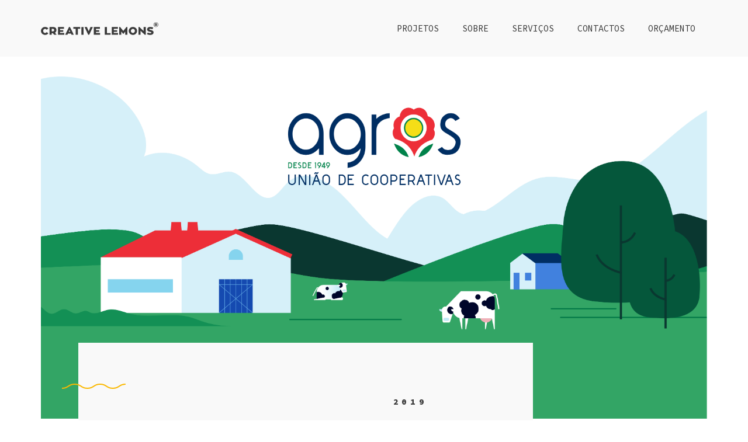

--- FILE ---
content_type: text/html; charset=UTF-8
request_url: https://lemonsagency.com/projetos/agros-uniao-de-cooperativas/
body_size: 30147
content:
<!doctype html>
<html lang="en-US">
<head><meta charset="UTF-8"><script>if(navigator.userAgent.match(/MSIE|Internet Explorer/i)||navigator.userAgent.match(/Trident\/7\..*?rv:11/i)){var href=document.location.href;if(!href.match(/[?&]nowprocket/)){if(href.indexOf("?")==-1){if(href.indexOf("#")==-1){document.location.href=href+"?nowprocket=1"}else{document.location.href=href.replace("#","?nowprocket=1#")}}else{if(href.indexOf("#")==-1){document.location.href=href+"&nowprocket=1"}else{document.location.href=href.replace("#","&nowprocket=1#")}}}}</script><script>class RocketLazyLoadScripts{constructor(){this.triggerEvents=["keydown","mousedown","mousemove","touchmove","touchstart","touchend","wheel"],this.userEventHandler=this._triggerListener.bind(this),this.touchStartHandler=this._onTouchStart.bind(this),this.touchMoveHandler=this._onTouchMove.bind(this),this.touchEndHandler=this._onTouchEnd.bind(this),this.clickHandler=this._onClick.bind(this),this.interceptedClicks=[],window.addEventListener("pageshow",e=>{this.persisted=e.persisted}),window.addEventListener("DOMContentLoaded",()=>{this._preconnect3rdParties()}),this.delayedScripts={normal:[],async:[],defer:[]},this.trash=[],this.allJQueries=[]}_addUserInteractionListener(e){if(document.hidden){e._triggerListener();return}this.triggerEvents.forEach(t=>window.addEventListener(t,e.userEventHandler,{passive:!0})),window.addEventListener("touchstart",e.touchStartHandler,{passive:!0}),window.addEventListener("mousedown",e.touchStartHandler),document.addEventListener("visibilitychange",e.userEventHandler)}_removeUserInteractionListener(){this.triggerEvents.forEach(e=>window.removeEventListener(e,this.userEventHandler,{passive:!0})),document.removeEventListener("visibilitychange",this.userEventHandler)}_onTouchStart(e){"HTML"!==e.target.tagName&&(window.addEventListener("touchend",this.touchEndHandler),window.addEventListener("mouseup",this.touchEndHandler),window.addEventListener("touchmove",this.touchMoveHandler,{passive:!0}),window.addEventListener("mousemove",this.touchMoveHandler),e.target.addEventListener("click",this.clickHandler),this._renameDOMAttribute(e.target,"onclick","rocket-onclick"),this._pendingClickStarted())}_onTouchMove(e){window.removeEventListener("touchend",this.touchEndHandler),window.removeEventListener("mouseup",this.touchEndHandler),window.removeEventListener("touchmove",this.touchMoveHandler,{passive:!0}),window.removeEventListener("mousemove",this.touchMoveHandler),e.target.removeEventListener("click",this.clickHandler),this._renameDOMAttribute(e.target,"rocket-onclick","onclick"),this._pendingClickFinished()}_onTouchEnd(e){window.removeEventListener("touchend",this.touchEndHandler),window.removeEventListener("mouseup",this.touchEndHandler),window.removeEventListener("touchmove",this.touchMoveHandler,{passive:!0}),window.removeEventListener("mousemove",this.touchMoveHandler)}_onClick(e){e.target.removeEventListener("click",this.clickHandler),this._renameDOMAttribute(e.target,"rocket-onclick","onclick"),this.interceptedClicks.push(e),e.preventDefault(),e.stopPropagation(),e.stopImmediatePropagation(),this._pendingClickFinished()}_replayClicks(){window.removeEventListener("touchstart",this.touchStartHandler,{passive:!0}),window.removeEventListener("mousedown",this.touchStartHandler),this.interceptedClicks.forEach(e=>{e.target.dispatchEvent(new MouseEvent("click",{view:e.view,bubbles:!0,cancelable:!0}))})}_waitForPendingClicks(){return new Promise(e=>{this._isClickPending?this._pendingClickFinished=e:e()})}_pendingClickStarted(){this._isClickPending=!0}_pendingClickFinished(){this._isClickPending=!1}_renameDOMAttribute(e,t,i){e.hasAttribute&&e.hasAttribute(t)&&(event.target.setAttribute(i,event.target.getAttribute(t)),event.target.removeAttribute(t))}_triggerListener(){this._removeUserInteractionListener(this),"loading"===document.readyState?document.addEventListener("DOMContentLoaded",this._loadEverythingNow.bind(this)):this._loadEverythingNow()}_preconnect3rdParties(){let e=[];document.querySelectorAll("script[type=rocketlazyloadscript]").forEach(t=>{if(t.hasAttribute("src")){let i=new URL(t.src).origin;i!==location.origin&&e.push({src:i,crossOrigin:t.crossOrigin||"module"===t.getAttribute("data-rocket-type")})}}),e=[...new Map(e.map(e=>[JSON.stringify(e),e])).values()],this._batchInjectResourceHints(e,"preconnect")}async _loadEverythingNow(){this.lastBreath=Date.now(),this._delayEventListeners(this),this._delayJQueryReady(this),this._handleDocumentWrite(),this._registerAllDelayedScripts(),this._preloadAllScripts(),await this._loadScriptsFromList(this.delayedScripts.normal),await this._loadScriptsFromList(this.delayedScripts.defer),await this._loadScriptsFromList(this.delayedScripts.async);try{await this._triggerDOMContentLoaded(),await this._triggerWindowLoad()}catch(e){console.error(e)}window.dispatchEvent(new Event("rocket-allScriptsLoaded")),this._waitForPendingClicks().then(()=>{this._replayClicks()}),this._emptyTrash()}_registerAllDelayedScripts(){document.querySelectorAll("script[type=rocketlazyloadscript]").forEach(e=>{e.hasAttribute("data-rocket-src")?e.hasAttribute("async")&&!1!==e.async?this.delayedScripts.async.push(e):e.hasAttribute("defer")&&!1!==e.defer||"module"===e.getAttribute("data-rocket-type")?this.delayedScripts.defer.push(e):this.delayedScripts.normal.push(e):this.delayedScripts.normal.push(e)})}async _transformScript(e){return await this._littleBreath(),new Promise(t=>{function i(){e.setAttribute("data-rocket-status","executed"),t()}function r(){e.setAttribute("data-rocket-status","failed"),t()}try{let n=e.getAttribute("data-rocket-type"),s=e.getAttribute("data-rocket-src");if(n?(e.type=n,e.removeAttribute("data-rocket-type")):e.removeAttribute("type"),e.addEventListener("load",i),e.addEventListener("error",r),s)e.src=s,e.removeAttribute("data-rocket-src");else if(navigator.userAgent.indexOf("Firefox/")>0){var a=document.createElement("script");[...e.attributes].forEach(e=>{"type"!==e.nodeName&&a.setAttribute("data-rocket-type"===e.nodeName?"type":e.nodeName,e.nodeValue)}),a.text=e.text,e.parentNode.replaceChild(a,e),i()}else e.src="data:text/javascript;base64,"+window.btoa(unescape(encodeURIComponent(e.text)))}catch(o){r()}})}async _loadScriptsFromList(e){let t=e.shift();return t&&t.isConnected?(await this._transformScript(t),this._loadScriptsFromList(e)):Promise.resolve()}_preloadAllScripts(){this._batchInjectResourceHints([...this.delayedScripts.normal,...this.delayedScripts.defer,...this.delayedScripts.async],"preload")}_batchInjectResourceHints(e,t){var i=document.createDocumentFragment();e.forEach(e=>{let r=e.getAttribute&&e.getAttribute("data-rocket-src")||e.src;if(r){let n=document.createElement("link");n.href=r,n.rel=t,"preconnect"!==t&&(n.as="script"),e.getAttribute&&"module"===e.getAttribute("data-rocket-type")&&(n.crossOrigin=!0),e.crossOrigin&&(n.crossOrigin=e.crossOrigin),e.integrity&&(n.integrity=e.integrity),i.appendChild(n),this.trash.push(n)}}),document.head.appendChild(i)}_delayEventListeners(e){let t={};function i(e,i){!function e(i){!t[i]&&(t[i]={originalFunctions:{add:i.addEventListener,remove:i.removeEventListener},eventsToRewrite:[]},i.addEventListener=function(){arguments[0]=r(arguments[0]),t[i].originalFunctions.add.apply(i,arguments)},i.removeEventListener=function(){arguments[0]=r(arguments[0]),t[i].originalFunctions.remove.apply(i,arguments)});function r(e){return t[i].eventsToRewrite.indexOf(e)>=0?"rocket-"+e:e}}(e),t[e].eventsToRewrite.push(i)}function r(e,t){let i=e[t];Object.defineProperty(e,t,{get:()=>i||function(){},set(r){e["rocket"+t]=i=r}})}i(document,"DOMContentLoaded"),i(window,"DOMContentLoaded"),i(window,"load"),i(window,"pageshow"),i(document,"readystatechange"),r(document,"onreadystatechange"),r(window,"onload"),r(window,"onpageshow")}_delayJQueryReady(e){let t;function i(i){if(i&&i.fn&&!e.allJQueries.includes(i)){i.fn.ready=i.fn.init.prototype.ready=function(t){return e.domReadyFired?t.bind(document)(i):document.addEventListener("rocket-DOMContentLoaded",()=>t.bind(document)(i)),i([])};let r=i.fn.on;i.fn.on=i.fn.init.prototype.on=function(){if(this[0]===window){function e(e){return e.split(" ").map(e=>"load"===e||0===e.indexOf("load.")?"rocket-jquery-load":e).join(" ")}"string"==typeof arguments[0]||arguments[0]instanceof String?arguments[0]=e(arguments[0]):"object"==typeof arguments[0]&&Object.keys(arguments[0]).forEach(t=>{delete Object.assign(arguments[0],{[e(t)]:arguments[0][t]})[t]})}return r.apply(this,arguments),this},e.allJQueries.push(i)}t=i}i(window.jQuery),Object.defineProperty(window,"jQuery",{get:()=>t,set(e){i(e)}})}async _triggerDOMContentLoaded(){this.domReadyFired=!0,await this._littleBreath(),document.dispatchEvent(new Event("rocket-DOMContentLoaded")),await this._littleBreath(),window.dispatchEvent(new Event("rocket-DOMContentLoaded")),await this._littleBreath(),document.dispatchEvent(new Event("rocket-readystatechange")),await this._littleBreath(),document.rocketonreadystatechange&&document.rocketonreadystatechange()}async _triggerWindowLoad(){await this._littleBreath(),window.dispatchEvent(new Event("rocket-load")),await this._littleBreath(),window.rocketonload&&window.rocketonload(),await this._littleBreath(),this.allJQueries.forEach(e=>e(window).trigger("rocket-jquery-load")),await this._littleBreath();let e=new Event("rocket-pageshow");e.persisted=this.persisted,window.dispatchEvent(e),await this._littleBreath(),window.rocketonpageshow&&window.rocketonpageshow({persisted:this.persisted})}_handleDocumentWrite(){let e=new Map;document.write=document.writeln=function(t){let i=document.currentScript;i||console.error("WPRocket unable to document.write this: "+t);let r=document.createRange(),n=i.parentElement,s=e.get(i);void 0===s&&(s=i.nextSibling,e.set(i,s));let a=document.createDocumentFragment();r.setStart(a,0),a.appendChild(r.createContextualFragment(t)),n.insertBefore(a,s)}}async _littleBreath(){Date.now()-this.lastBreath>45&&(await this._requestAnimFrame(),this.lastBreath=Date.now())}async _requestAnimFrame(){return document.hidden?new Promise(e=>setTimeout(e)):new Promise(e=>requestAnimationFrame(e))}_emptyTrash(){this.trash.forEach(e=>e.remove())}static run(){let e=new RocketLazyLoadScripts;e._addUserInteractionListener(e)}}RocketLazyLoadScripts.run();</script>
	
	<meta name="viewport" content="width=device-width, initial-scale=1">
	<link rel="profile" href="https://gmpg.org/xfn/11">
	<meta name='robots' content='index, follow, max-image-preview:large, max-snippet:-1, max-video-preview:-1' />

<!-- Google Tag Manager for WordPress by gtm4wp.com -->
<script data-cfasync="false" data-pagespeed-no-defer>
	var gtm4wp_datalayer_name = "dataLayer";
	var dataLayer = dataLayer || [];
</script>
<!-- End Google Tag Manager for WordPress by gtm4wp.com -->
	<!-- This site is optimized with the Yoast SEO plugin v23.0 - https://yoast.com/wordpress/plugins/seo/ -->
	<title>Agros x Creative Lemons - Agros, União de Cooperativas - Animação</title><link rel="preload" as="style" href="https://fonts.googleapis.com/css?family=Poppins%3A100%2C100italic%2C200%2C200italic%2C300%2C300italic%2C400%2C400italic%2C500%2C500italic%2C600%2C600italic%2C700%2C700italic%2C800%2C800italic%2C900%2C900italic%7CSource%20Code%20Pro%3A100%2C100italic%2C200%2C200italic%2C300%2C300italic%2C400%2C400italic%2C500%2C500italic%2C600%2C600italic%2C700%2C700italic%2C800%2C800italic%2C900%2C900italic%7CRoboto%3A100%2C100italic%2C200%2C200italic%2C300%2C300italic%2C400%2C400italic%2C500%2C500italic%2C600%2C600italic%2C700%2C700italic%2C800%2C800italic%2C900%2C900italic&#038;display=swap" /><link rel="stylesheet" href="https://fonts.googleapis.com/css?family=Poppins%3A100%2C100italic%2C200%2C200italic%2C300%2C300italic%2C400%2C400italic%2C500%2C500italic%2C600%2C600italic%2C700%2C700italic%2C800%2C800italic%2C900%2C900italic%7CSource%20Code%20Pro%3A100%2C100italic%2C200%2C200italic%2C300%2C300italic%2C400%2C400italic%2C500%2C500italic%2C600%2C600italic%2C700%2C700italic%2C800%2C800italic%2C900%2C900italic%7CRoboto%3A100%2C100italic%2C200%2C200italic%2C300%2C300italic%2C400%2C400italic%2C500%2C500italic%2C600%2C600italic%2C700%2C700italic%2C800%2C800italic%2C900%2C900italic&#038;display=swap" media="print" onload="this.media='all'" /><noscript><link rel="stylesheet" href="https://fonts.googleapis.com/css?family=Poppins%3A100%2C100italic%2C200%2C200italic%2C300%2C300italic%2C400%2C400italic%2C500%2C500italic%2C600%2C600italic%2C700%2C700italic%2C800%2C800italic%2C900%2C900italic%7CSource%20Code%20Pro%3A100%2C100italic%2C200%2C200italic%2C300%2C300italic%2C400%2C400italic%2C500%2C500italic%2C600%2C600italic%2C700%2C700italic%2C800%2C800italic%2C900%2C900italic%7CRoboto%3A100%2C100italic%2C200%2C200italic%2C300%2C300italic%2C400%2C400italic%2C500%2C500italic%2C600%2C600italic%2C700%2C700italic%2C800%2C800italic%2C900%2C900italic&#038;display=swap" /></noscript>
	<meta name="description" content="Neste projeto, explicamos visualmente as etapas do processo de fabrico do leite, enfatizando o bem-estar animal e qualidade do produto final." />
	<link rel="canonical" href="https://lemonsagency.com/projetos/agros-uniao-de-cooperativas/" />
	<meta property="og:locale" content="en_US" />
	<meta property="og:type" content="article" />
	<meta property="og:title" content="Agros x Creative Lemons - Agros, União de Cooperativas - Animação" />
	<meta property="og:description" content="Neste projeto, explicamos visualmente as etapas do processo de fabrico do leite, enfatizando o bem-estar animal e qualidade do produto final." />
	<meta property="og:url" content="https://lemonsagency.com/projetos/agros-uniao-de-cooperativas/" />
	<meta property="og:site_name" content="Creative Lemons" />
	<meta property="article:publisher" content="https://www.facebook.com/creativelemons" />
	<meta property="article:modified_time" content="2023-08-09T11:08:23+00:00" />
	<meta property="og:image" content="https://lemonsagency.com/wp-content/uploads/2023/01/CAPA2-1-1024x617.png" />
	<meta property="og:image:width" content="1024" />
	<meta property="og:image:height" content="617" />
	<meta property="og:image:type" content="image/png" />
	<meta name="twitter:card" content="summary_large_image" />
	<meta name="twitter:label1" content="Est. reading time" />
	<meta name="twitter:data1" content="3 minutes" />
	<script type="application/ld+json" class="yoast-schema-graph">{"@context":"https://schema.org","@graph":[{"@type":"WebPage","@id":"https://lemonsagency.com/projetos/agros-uniao-de-cooperativas/","url":"https://lemonsagency.com/projetos/agros-uniao-de-cooperativas/","name":"Agros x Creative Lemons - Agros, União de Cooperativas - Animação","isPartOf":{"@id":"https://lemonsagency.com/#website"},"primaryImageOfPage":{"@id":"https://lemonsagency.com/projetos/agros-uniao-de-cooperativas/#primaryimage"},"image":{"@id":"https://lemonsagency.com/projetos/agros-uniao-de-cooperativas/#primaryimage"},"thumbnailUrl":"https://lemonsagency.com/wp-content/uploads/2023/01/CAPA2-1.png","datePublished":"2023-01-18T11:40:08+00:00","dateModified":"2023-08-09T11:08:23+00:00","description":"Neste projeto, explicamos visualmente as etapas do processo de fabrico do leite, enfatizando o bem-estar animal e qualidade do produto final.","breadcrumb":{"@id":"https://lemonsagency.com/projetos/agros-uniao-de-cooperativas/#breadcrumb"},"inLanguage":"en-US","potentialAction":[{"@type":"ReadAction","target":["https://lemonsagency.com/projetos/agros-uniao-de-cooperativas/"]}]},{"@type":"ImageObject","inLanguage":"en-US","@id":"https://lemonsagency.com/projetos/agros-uniao-de-cooperativas/#primaryimage","url":"https://lemonsagency.com/wp-content/uploads/2023/01/CAPA2-1.png","contentUrl":"https://lemonsagency.com/wp-content/uploads/2023/01/CAPA2-1.png","width":3044,"height":1833},{"@type":"BreadcrumbList","@id":"https://lemonsagency.com/projetos/agros-uniao-de-cooperativas/#breadcrumb","itemListElement":[{"@type":"ListItem","position":1,"name":"Home","item":"https://lemonsagency.com/"},{"@type":"ListItem","position":2,"name":"Agros, União de Cooperativas"}]},{"@type":"WebSite","@id":"https://lemonsagency.com/#website","url":"https://lemonsagency.com/","name":"Creative Lemons","description":"Creative Lemons","publisher":{"@id":"https://lemonsagency.com/#organization"},"potentialAction":[{"@type":"SearchAction","target":{"@type":"EntryPoint","urlTemplate":"https://lemonsagency.com/?s={search_term_string}"},"query-input":"required name=search_term_string"}],"inLanguage":"en-US"},{"@type":"Organization","@id":"https://lemonsagency.com/#organization","name":"Creative Lemons","url":"https://lemonsagency.com/","logo":{"@type":"ImageObject","inLanguage":"en-US","@id":"https://lemonsagency.com/#/schema/logo/image/","url":"https://lemonsagency.com/wp-content/uploads/2023/01/Sem-titulo-2.svg","contentUrl":"https://lemonsagency.com/wp-content/uploads/2023/01/Sem-titulo-2.svg","width":1838,"height":202,"caption":"Creative Lemons"},"image":{"@id":"https://lemonsagency.com/#/schema/logo/image/"},"sameAs":["https://www.facebook.com/creativelemons","https://www.instagram.com/creative_lemons/","https://www.youtube.com/@CreativelemonsPt"]}]}</script>
	<!-- / Yoast SEO plugin. -->


<link rel='dns-prefetch' href='//www.googletagmanager.com' />
<link href='https://fonts.gstatic.com' crossorigin rel='preconnect' />
<link rel="alternate" type="application/rss+xml" title="Creative Lemons &raquo; Feed" href="https://lemonsagency.com/feed/" />
<link rel="alternate" type="application/rss+xml" title="Creative Lemons &raquo; Comments Feed" href="https://lemonsagency.com/comments/feed/" />
<style id='wp-emoji-styles-inline-css'>

	img.wp-smiley, img.emoji {
		display: inline !important;
		border: none !important;
		box-shadow: none !important;
		height: 1em !important;
		width: 1em !important;
		margin: 0 0.07em !important;
		vertical-align: -0.1em !important;
		background: none !important;
		padding: 0 !important;
	}
</style>
<style id='classic-theme-styles-inline-css'>
/*! This file is auto-generated */
.wp-block-button__link{color:#fff;background-color:#32373c;border-radius:9999px;box-shadow:none;text-decoration:none;padding:calc(.667em + 2px) calc(1.333em + 2px);font-size:1.125em}.wp-block-file__button{background:#32373c;color:#fff;text-decoration:none}
</style>
<style id='global-styles-inline-css'>
body{--wp--preset--color--black: #000000;--wp--preset--color--cyan-bluish-gray: #abb8c3;--wp--preset--color--white: #ffffff;--wp--preset--color--pale-pink: #f78da7;--wp--preset--color--vivid-red: #cf2e2e;--wp--preset--color--luminous-vivid-orange: #ff6900;--wp--preset--color--luminous-vivid-amber: #fcb900;--wp--preset--color--light-green-cyan: #7bdcb5;--wp--preset--color--vivid-green-cyan: #00d084;--wp--preset--color--pale-cyan-blue: #8ed1fc;--wp--preset--color--vivid-cyan-blue: #0693e3;--wp--preset--color--vivid-purple: #9b51e0;--wp--preset--gradient--vivid-cyan-blue-to-vivid-purple: linear-gradient(135deg,rgba(6,147,227,1) 0%,rgb(155,81,224) 100%);--wp--preset--gradient--light-green-cyan-to-vivid-green-cyan: linear-gradient(135deg,rgb(122,220,180) 0%,rgb(0,208,130) 100%);--wp--preset--gradient--luminous-vivid-amber-to-luminous-vivid-orange: linear-gradient(135deg,rgba(252,185,0,1) 0%,rgba(255,105,0,1) 100%);--wp--preset--gradient--luminous-vivid-orange-to-vivid-red: linear-gradient(135deg,rgba(255,105,0,1) 0%,rgb(207,46,46) 100%);--wp--preset--gradient--very-light-gray-to-cyan-bluish-gray: linear-gradient(135deg,rgb(238,238,238) 0%,rgb(169,184,195) 100%);--wp--preset--gradient--cool-to-warm-spectrum: linear-gradient(135deg,rgb(74,234,220) 0%,rgb(151,120,209) 20%,rgb(207,42,186) 40%,rgb(238,44,130) 60%,rgb(251,105,98) 80%,rgb(254,248,76) 100%);--wp--preset--gradient--blush-light-purple: linear-gradient(135deg,rgb(255,206,236) 0%,rgb(152,150,240) 100%);--wp--preset--gradient--blush-bordeaux: linear-gradient(135deg,rgb(254,205,165) 0%,rgb(254,45,45) 50%,rgb(107,0,62) 100%);--wp--preset--gradient--luminous-dusk: linear-gradient(135deg,rgb(255,203,112) 0%,rgb(199,81,192) 50%,rgb(65,88,208) 100%);--wp--preset--gradient--pale-ocean: linear-gradient(135deg,rgb(255,245,203) 0%,rgb(182,227,212) 50%,rgb(51,167,181) 100%);--wp--preset--gradient--electric-grass: linear-gradient(135deg,rgb(202,248,128) 0%,rgb(113,206,126) 100%);--wp--preset--gradient--midnight: linear-gradient(135deg,rgb(2,3,129) 0%,rgb(40,116,252) 100%);--wp--preset--font-size--small: 13px;--wp--preset--font-size--medium: 20px;--wp--preset--font-size--large: 36px;--wp--preset--font-size--x-large: 42px;--wp--preset--spacing--20: 0.44rem;--wp--preset--spacing--30: 0.67rem;--wp--preset--spacing--40: 1rem;--wp--preset--spacing--50: 1.5rem;--wp--preset--spacing--60: 2.25rem;--wp--preset--spacing--70: 3.38rem;--wp--preset--spacing--80: 5.06rem;--wp--preset--shadow--natural: 6px 6px 9px rgba(0, 0, 0, 0.2);--wp--preset--shadow--deep: 12px 12px 50px rgba(0, 0, 0, 0.4);--wp--preset--shadow--sharp: 6px 6px 0px rgba(0, 0, 0, 0.2);--wp--preset--shadow--outlined: 6px 6px 0px -3px rgba(255, 255, 255, 1), 6px 6px rgba(0, 0, 0, 1);--wp--preset--shadow--crisp: 6px 6px 0px rgba(0, 0, 0, 1);}:where(.is-layout-flex){gap: 0.5em;}:where(.is-layout-grid){gap: 0.5em;}body .is-layout-flex{display: flex;}body .is-layout-flex{flex-wrap: wrap;align-items: center;}body .is-layout-flex > *{margin: 0;}body .is-layout-grid{display: grid;}body .is-layout-grid > *{margin: 0;}:where(.wp-block-columns.is-layout-flex){gap: 2em;}:where(.wp-block-columns.is-layout-grid){gap: 2em;}:where(.wp-block-post-template.is-layout-flex){gap: 1.25em;}:where(.wp-block-post-template.is-layout-grid){gap: 1.25em;}.has-black-color{color: var(--wp--preset--color--black) !important;}.has-cyan-bluish-gray-color{color: var(--wp--preset--color--cyan-bluish-gray) !important;}.has-white-color{color: var(--wp--preset--color--white) !important;}.has-pale-pink-color{color: var(--wp--preset--color--pale-pink) !important;}.has-vivid-red-color{color: var(--wp--preset--color--vivid-red) !important;}.has-luminous-vivid-orange-color{color: var(--wp--preset--color--luminous-vivid-orange) !important;}.has-luminous-vivid-amber-color{color: var(--wp--preset--color--luminous-vivid-amber) !important;}.has-light-green-cyan-color{color: var(--wp--preset--color--light-green-cyan) !important;}.has-vivid-green-cyan-color{color: var(--wp--preset--color--vivid-green-cyan) !important;}.has-pale-cyan-blue-color{color: var(--wp--preset--color--pale-cyan-blue) !important;}.has-vivid-cyan-blue-color{color: var(--wp--preset--color--vivid-cyan-blue) !important;}.has-vivid-purple-color{color: var(--wp--preset--color--vivid-purple) !important;}.has-black-background-color{background-color: var(--wp--preset--color--black) !important;}.has-cyan-bluish-gray-background-color{background-color: var(--wp--preset--color--cyan-bluish-gray) !important;}.has-white-background-color{background-color: var(--wp--preset--color--white) !important;}.has-pale-pink-background-color{background-color: var(--wp--preset--color--pale-pink) !important;}.has-vivid-red-background-color{background-color: var(--wp--preset--color--vivid-red) !important;}.has-luminous-vivid-orange-background-color{background-color: var(--wp--preset--color--luminous-vivid-orange) !important;}.has-luminous-vivid-amber-background-color{background-color: var(--wp--preset--color--luminous-vivid-amber) !important;}.has-light-green-cyan-background-color{background-color: var(--wp--preset--color--light-green-cyan) !important;}.has-vivid-green-cyan-background-color{background-color: var(--wp--preset--color--vivid-green-cyan) !important;}.has-pale-cyan-blue-background-color{background-color: var(--wp--preset--color--pale-cyan-blue) !important;}.has-vivid-cyan-blue-background-color{background-color: var(--wp--preset--color--vivid-cyan-blue) !important;}.has-vivid-purple-background-color{background-color: var(--wp--preset--color--vivid-purple) !important;}.has-black-border-color{border-color: var(--wp--preset--color--black) !important;}.has-cyan-bluish-gray-border-color{border-color: var(--wp--preset--color--cyan-bluish-gray) !important;}.has-white-border-color{border-color: var(--wp--preset--color--white) !important;}.has-pale-pink-border-color{border-color: var(--wp--preset--color--pale-pink) !important;}.has-vivid-red-border-color{border-color: var(--wp--preset--color--vivid-red) !important;}.has-luminous-vivid-orange-border-color{border-color: var(--wp--preset--color--luminous-vivid-orange) !important;}.has-luminous-vivid-amber-border-color{border-color: var(--wp--preset--color--luminous-vivid-amber) !important;}.has-light-green-cyan-border-color{border-color: var(--wp--preset--color--light-green-cyan) !important;}.has-vivid-green-cyan-border-color{border-color: var(--wp--preset--color--vivid-green-cyan) !important;}.has-pale-cyan-blue-border-color{border-color: var(--wp--preset--color--pale-cyan-blue) !important;}.has-vivid-cyan-blue-border-color{border-color: var(--wp--preset--color--vivid-cyan-blue) !important;}.has-vivid-purple-border-color{border-color: var(--wp--preset--color--vivid-purple) !important;}.has-vivid-cyan-blue-to-vivid-purple-gradient-background{background: var(--wp--preset--gradient--vivid-cyan-blue-to-vivid-purple) !important;}.has-light-green-cyan-to-vivid-green-cyan-gradient-background{background: var(--wp--preset--gradient--light-green-cyan-to-vivid-green-cyan) !important;}.has-luminous-vivid-amber-to-luminous-vivid-orange-gradient-background{background: var(--wp--preset--gradient--luminous-vivid-amber-to-luminous-vivid-orange) !important;}.has-luminous-vivid-orange-to-vivid-red-gradient-background{background: var(--wp--preset--gradient--luminous-vivid-orange-to-vivid-red) !important;}.has-very-light-gray-to-cyan-bluish-gray-gradient-background{background: var(--wp--preset--gradient--very-light-gray-to-cyan-bluish-gray) !important;}.has-cool-to-warm-spectrum-gradient-background{background: var(--wp--preset--gradient--cool-to-warm-spectrum) !important;}.has-blush-light-purple-gradient-background{background: var(--wp--preset--gradient--blush-light-purple) !important;}.has-blush-bordeaux-gradient-background{background: var(--wp--preset--gradient--blush-bordeaux) !important;}.has-luminous-dusk-gradient-background{background: var(--wp--preset--gradient--luminous-dusk) !important;}.has-pale-ocean-gradient-background{background: var(--wp--preset--gradient--pale-ocean) !important;}.has-electric-grass-gradient-background{background: var(--wp--preset--gradient--electric-grass) !important;}.has-midnight-gradient-background{background: var(--wp--preset--gradient--midnight) !important;}.has-small-font-size{font-size: var(--wp--preset--font-size--small) !important;}.has-medium-font-size{font-size: var(--wp--preset--font-size--medium) !important;}.has-large-font-size{font-size: var(--wp--preset--font-size--large) !important;}.has-x-large-font-size{font-size: var(--wp--preset--font-size--x-large) !important;}
.wp-block-navigation a:where(:not(.wp-element-button)){color: inherit;}
:where(.wp-block-post-template.is-layout-flex){gap: 1.25em;}:where(.wp-block-post-template.is-layout-grid){gap: 1.25em;}
:where(.wp-block-columns.is-layout-flex){gap: 2em;}:where(.wp-block-columns.is-layout-grid){gap: 2em;}
.wp-block-pullquote{font-size: 1.5em;line-height: 1.6;}
</style>
<link rel='stylesheet' id='hello-elementor-css' href='https://lemonsagency.com/wp-content/themes/hello-elementor/style.min.css?ver=3.1.0' media='all' />
<link rel='stylesheet' id='hello-elementor-theme-style-css' href='https://lemonsagency.com/wp-content/themes/hello-elementor/theme.min.css?ver=3.1.0' media='all' />
<link rel='stylesheet' id='hello-elementor-header-footer-css' href='https://lemonsagency.com/wp-content/themes/hello-elementor/header-footer.min.css?ver=3.1.0' media='all' />
<link rel='stylesheet' id='elementor-frontend-css' href='https://lemonsagency.com/wp-content/uploads/elementor/css/custom-frontend-lite.min.css?ver=1721143956' media='all' />
<style id='elementor-frontend-inline-css'>
.elementor-1879 .elementor-element.elementor-element-f01b332:not(.elementor-motion-effects-element-type-background) > .elementor-widget-wrap, .elementor-1879 .elementor-element.elementor-element-f01b332 > .elementor-widget-wrap > .elementor-motion-effects-container > .elementor-motion-effects-layer{background-image:url("https://lemonsagency.com/wp-content/uploads/2023/01/Grupo-1019.png");}
@-webkit-keyframes ha_fadeIn{0%{opacity:0}to{opacity:1}}@keyframes ha_fadeIn{0%{opacity:0}to{opacity:1}}@-webkit-keyframes ha_zoomIn{0%{opacity:0;-webkit-transform:scale3d(.3,.3,.3);transform:scale3d(.3,.3,.3)}50%{opacity:1}}@keyframes ha_zoomIn{0%{opacity:0;-webkit-transform:scale3d(.3,.3,.3);transform:scale3d(.3,.3,.3)}50%{opacity:1}}@-webkit-keyframes ha_rollIn{0%{opacity:0;-webkit-transform:translate3d(-100%,0,0) rotate3d(0,0,1,-120deg);transform:translate3d(-100%,0,0) rotate3d(0,0,1,-120deg)}to{opacity:1}}@keyframes ha_rollIn{0%{opacity:0;-webkit-transform:translate3d(-100%,0,0) rotate3d(0,0,1,-120deg);transform:translate3d(-100%,0,0) rotate3d(0,0,1,-120deg)}to{opacity:1}}@-webkit-keyframes ha_bounce{0%,20%,53%,to{-webkit-animation-timing-function:cubic-bezier(.215,.61,.355,1);animation-timing-function:cubic-bezier(.215,.61,.355,1)}40%,43%{-webkit-transform:translate3d(0,-30px,0) scaleY(1.1);transform:translate3d(0,-30px,0) scaleY(1.1);-webkit-animation-timing-function:cubic-bezier(.755,.05,.855,.06);animation-timing-function:cubic-bezier(.755,.05,.855,.06)}70%{-webkit-transform:translate3d(0,-15px,0) scaleY(1.05);transform:translate3d(0,-15px,0) scaleY(1.05);-webkit-animation-timing-function:cubic-bezier(.755,.05,.855,.06);animation-timing-function:cubic-bezier(.755,.05,.855,.06)}80%{-webkit-transition-timing-function:cubic-bezier(.215,.61,.355,1);transition-timing-function:cubic-bezier(.215,.61,.355,1);-webkit-transform:translate3d(0,0,0) scaleY(.95);transform:translate3d(0,0,0) scaleY(.95)}90%{-webkit-transform:translate3d(0,-4px,0) scaleY(1.02);transform:translate3d(0,-4px,0) scaleY(1.02)}}@keyframes ha_bounce{0%,20%,53%,to{-webkit-animation-timing-function:cubic-bezier(.215,.61,.355,1);animation-timing-function:cubic-bezier(.215,.61,.355,1)}40%,43%{-webkit-transform:translate3d(0,-30px,0) scaleY(1.1);transform:translate3d(0,-30px,0) scaleY(1.1);-webkit-animation-timing-function:cubic-bezier(.755,.05,.855,.06);animation-timing-function:cubic-bezier(.755,.05,.855,.06)}70%{-webkit-transform:translate3d(0,-15px,0) scaleY(1.05);transform:translate3d(0,-15px,0) scaleY(1.05);-webkit-animation-timing-function:cubic-bezier(.755,.05,.855,.06);animation-timing-function:cubic-bezier(.755,.05,.855,.06)}80%{-webkit-transition-timing-function:cubic-bezier(.215,.61,.355,1);transition-timing-function:cubic-bezier(.215,.61,.355,1);-webkit-transform:translate3d(0,0,0) scaleY(.95);transform:translate3d(0,0,0) scaleY(.95)}90%{-webkit-transform:translate3d(0,-4px,0) scaleY(1.02);transform:translate3d(0,-4px,0) scaleY(1.02)}}@-webkit-keyframes ha_bounceIn{0%,20%,40%,60%,80%,to{-webkit-animation-timing-function:cubic-bezier(.215,.61,.355,1);animation-timing-function:cubic-bezier(.215,.61,.355,1)}0%{opacity:0;-webkit-transform:scale3d(.3,.3,.3);transform:scale3d(.3,.3,.3)}20%{-webkit-transform:scale3d(1.1,1.1,1.1);transform:scale3d(1.1,1.1,1.1)}40%{-webkit-transform:scale3d(.9,.9,.9);transform:scale3d(.9,.9,.9)}60%{opacity:1;-webkit-transform:scale3d(1.03,1.03,1.03);transform:scale3d(1.03,1.03,1.03)}80%{-webkit-transform:scale3d(.97,.97,.97);transform:scale3d(.97,.97,.97)}to{opacity:1}}@keyframes ha_bounceIn{0%,20%,40%,60%,80%,to{-webkit-animation-timing-function:cubic-bezier(.215,.61,.355,1);animation-timing-function:cubic-bezier(.215,.61,.355,1)}0%{opacity:0;-webkit-transform:scale3d(.3,.3,.3);transform:scale3d(.3,.3,.3)}20%{-webkit-transform:scale3d(1.1,1.1,1.1);transform:scale3d(1.1,1.1,1.1)}40%{-webkit-transform:scale3d(.9,.9,.9);transform:scale3d(.9,.9,.9)}60%{opacity:1;-webkit-transform:scale3d(1.03,1.03,1.03);transform:scale3d(1.03,1.03,1.03)}80%{-webkit-transform:scale3d(.97,.97,.97);transform:scale3d(.97,.97,.97)}to{opacity:1}}@-webkit-keyframes ha_flipInX{0%{opacity:0;-webkit-transform:perspective(400px) rotate3d(1,0,0,90deg);transform:perspective(400px) rotate3d(1,0,0,90deg);-webkit-animation-timing-function:ease-in;animation-timing-function:ease-in}40%{-webkit-transform:perspective(400px) rotate3d(1,0,0,-20deg);transform:perspective(400px) rotate3d(1,0,0,-20deg);-webkit-animation-timing-function:ease-in;animation-timing-function:ease-in}60%{opacity:1;-webkit-transform:perspective(400px) rotate3d(1,0,0,10deg);transform:perspective(400px) rotate3d(1,0,0,10deg)}80%{-webkit-transform:perspective(400px) rotate3d(1,0,0,-5deg);transform:perspective(400px) rotate3d(1,0,0,-5deg)}}@keyframes ha_flipInX{0%{opacity:0;-webkit-transform:perspective(400px) rotate3d(1,0,0,90deg);transform:perspective(400px) rotate3d(1,0,0,90deg);-webkit-animation-timing-function:ease-in;animation-timing-function:ease-in}40%{-webkit-transform:perspective(400px) rotate3d(1,0,0,-20deg);transform:perspective(400px) rotate3d(1,0,0,-20deg);-webkit-animation-timing-function:ease-in;animation-timing-function:ease-in}60%{opacity:1;-webkit-transform:perspective(400px) rotate3d(1,0,0,10deg);transform:perspective(400px) rotate3d(1,0,0,10deg)}80%{-webkit-transform:perspective(400px) rotate3d(1,0,0,-5deg);transform:perspective(400px) rotate3d(1,0,0,-5deg)}}@-webkit-keyframes ha_flipInY{0%{opacity:0;-webkit-transform:perspective(400px) rotate3d(0,1,0,90deg);transform:perspective(400px) rotate3d(0,1,0,90deg);-webkit-animation-timing-function:ease-in;animation-timing-function:ease-in}40%{-webkit-transform:perspective(400px) rotate3d(0,1,0,-20deg);transform:perspective(400px) rotate3d(0,1,0,-20deg);-webkit-animation-timing-function:ease-in;animation-timing-function:ease-in}60%{opacity:1;-webkit-transform:perspective(400px) rotate3d(0,1,0,10deg);transform:perspective(400px) rotate3d(0,1,0,10deg)}80%{-webkit-transform:perspective(400px) rotate3d(0,1,0,-5deg);transform:perspective(400px) rotate3d(0,1,0,-5deg)}}@keyframes ha_flipInY{0%{opacity:0;-webkit-transform:perspective(400px) rotate3d(0,1,0,90deg);transform:perspective(400px) rotate3d(0,1,0,90deg);-webkit-animation-timing-function:ease-in;animation-timing-function:ease-in}40%{-webkit-transform:perspective(400px) rotate3d(0,1,0,-20deg);transform:perspective(400px) rotate3d(0,1,0,-20deg);-webkit-animation-timing-function:ease-in;animation-timing-function:ease-in}60%{opacity:1;-webkit-transform:perspective(400px) rotate3d(0,1,0,10deg);transform:perspective(400px) rotate3d(0,1,0,10deg)}80%{-webkit-transform:perspective(400px) rotate3d(0,1,0,-5deg);transform:perspective(400px) rotate3d(0,1,0,-5deg)}}@-webkit-keyframes ha_swing{20%{-webkit-transform:rotate3d(0,0,1,15deg);transform:rotate3d(0,0,1,15deg)}40%{-webkit-transform:rotate3d(0,0,1,-10deg);transform:rotate3d(0,0,1,-10deg)}60%{-webkit-transform:rotate3d(0,0,1,5deg);transform:rotate3d(0,0,1,5deg)}80%{-webkit-transform:rotate3d(0,0,1,-5deg);transform:rotate3d(0,0,1,-5deg)}}@keyframes ha_swing{20%{-webkit-transform:rotate3d(0,0,1,15deg);transform:rotate3d(0,0,1,15deg)}40%{-webkit-transform:rotate3d(0,0,1,-10deg);transform:rotate3d(0,0,1,-10deg)}60%{-webkit-transform:rotate3d(0,0,1,5deg);transform:rotate3d(0,0,1,5deg)}80%{-webkit-transform:rotate3d(0,0,1,-5deg);transform:rotate3d(0,0,1,-5deg)}}@-webkit-keyframes ha_slideInDown{0%{visibility:visible;-webkit-transform:translate3d(0,-100%,0);transform:translate3d(0,-100%,0)}}@keyframes ha_slideInDown{0%{visibility:visible;-webkit-transform:translate3d(0,-100%,0);transform:translate3d(0,-100%,0)}}@-webkit-keyframes ha_slideInUp{0%{visibility:visible;-webkit-transform:translate3d(0,100%,0);transform:translate3d(0,100%,0)}}@keyframes ha_slideInUp{0%{visibility:visible;-webkit-transform:translate3d(0,100%,0);transform:translate3d(0,100%,0)}}@-webkit-keyframes ha_slideInLeft{0%{visibility:visible;-webkit-transform:translate3d(-100%,0,0);transform:translate3d(-100%,0,0)}}@keyframes ha_slideInLeft{0%{visibility:visible;-webkit-transform:translate3d(-100%,0,0);transform:translate3d(-100%,0,0)}}@-webkit-keyframes ha_slideInRight{0%{visibility:visible;-webkit-transform:translate3d(100%,0,0);transform:translate3d(100%,0,0)}}@keyframes ha_slideInRight{0%{visibility:visible;-webkit-transform:translate3d(100%,0,0);transform:translate3d(100%,0,0)}}.ha_fadeIn{-webkit-animation-name:ha_fadeIn;animation-name:ha_fadeIn}.ha_zoomIn{-webkit-animation-name:ha_zoomIn;animation-name:ha_zoomIn}.ha_rollIn{-webkit-animation-name:ha_rollIn;animation-name:ha_rollIn}.ha_bounce{-webkit-transform-origin:center bottom;-ms-transform-origin:center bottom;transform-origin:center bottom;-webkit-animation-name:ha_bounce;animation-name:ha_bounce}.ha_bounceIn{-webkit-animation-name:ha_bounceIn;animation-name:ha_bounceIn;-webkit-animation-duration:.75s;-webkit-animation-duration:calc(var(--animate-duration)*.75);animation-duration:.75s;animation-duration:calc(var(--animate-duration)*.75)}.ha_flipInX,.ha_flipInY{-webkit-animation-name:ha_flipInX;animation-name:ha_flipInX;-webkit-backface-visibility:visible!important;backface-visibility:visible!important}.ha_flipInY{-webkit-animation-name:ha_flipInY;animation-name:ha_flipInY}.ha_swing{-webkit-transform-origin:top center;-ms-transform-origin:top center;transform-origin:top center;-webkit-animation-name:ha_swing;animation-name:ha_swing}.ha_slideInDown{-webkit-animation-name:ha_slideInDown;animation-name:ha_slideInDown}.ha_slideInUp{-webkit-animation-name:ha_slideInUp;animation-name:ha_slideInUp}.ha_slideInLeft{-webkit-animation-name:ha_slideInLeft;animation-name:ha_slideInLeft}.ha_slideInRight{-webkit-animation-name:ha_slideInRight;animation-name:ha_slideInRight}.ha-css-transform-yes{-webkit-transition-duration:var(--ha-tfx-transition-duration, .2s);transition-duration:var(--ha-tfx-transition-duration, .2s);-webkit-transition-property:-webkit-transform;transition-property:transform;transition-property:transform,-webkit-transform;-webkit-transform:translate(var(--ha-tfx-translate-x, 0),var(--ha-tfx-translate-y, 0)) scale(var(--ha-tfx-scale-x, 1),var(--ha-tfx-scale-y, 1)) skew(var(--ha-tfx-skew-x, 0),var(--ha-tfx-skew-y, 0)) rotateX(var(--ha-tfx-rotate-x, 0)) rotateY(var(--ha-tfx-rotate-y, 0)) rotateZ(var(--ha-tfx-rotate-z, 0));transform:translate(var(--ha-tfx-translate-x, 0),var(--ha-tfx-translate-y, 0)) scale(var(--ha-tfx-scale-x, 1),var(--ha-tfx-scale-y, 1)) skew(var(--ha-tfx-skew-x, 0),var(--ha-tfx-skew-y, 0)) rotateX(var(--ha-tfx-rotate-x, 0)) rotateY(var(--ha-tfx-rotate-y, 0)) rotateZ(var(--ha-tfx-rotate-z, 0))}.ha-css-transform-yes:hover{-webkit-transform:translate(var(--ha-tfx-translate-x-hover, var(--ha-tfx-translate-x, 0)),var(--ha-tfx-translate-y-hover, var(--ha-tfx-translate-y, 0))) scale(var(--ha-tfx-scale-x-hover, var(--ha-tfx-scale-x, 1)),var(--ha-tfx-scale-y-hover, var(--ha-tfx-scale-y, 1))) skew(var(--ha-tfx-skew-x-hover, var(--ha-tfx-skew-x, 0)),var(--ha-tfx-skew-y-hover, var(--ha-tfx-skew-y, 0))) rotateX(var(--ha-tfx-rotate-x-hover, var(--ha-tfx-rotate-x, 0))) rotateY(var(--ha-tfx-rotate-y-hover, var(--ha-tfx-rotate-y, 0))) rotateZ(var(--ha-tfx-rotate-z-hover, var(--ha-tfx-rotate-z, 0)));transform:translate(var(--ha-tfx-translate-x-hover, var(--ha-tfx-translate-x, 0)),var(--ha-tfx-translate-y-hover, var(--ha-tfx-translate-y, 0))) scale(var(--ha-tfx-scale-x-hover, var(--ha-tfx-scale-x, 1)),var(--ha-tfx-scale-y-hover, var(--ha-tfx-scale-y, 1))) skew(var(--ha-tfx-skew-x-hover, var(--ha-tfx-skew-x, 0)),var(--ha-tfx-skew-y-hover, var(--ha-tfx-skew-y, 0))) rotateX(var(--ha-tfx-rotate-x-hover, var(--ha-tfx-rotate-x, 0))) rotateY(var(--ha-tfx-rotate-y-hover, var(--ha-tfx-rotate-y, 0))) rotateZ(var(--ha-tfx-rotate-z-hover, var(--ha-tfx-rotate-z, 0)))}.happy-addon>.elementor-widget-container{word-wrap:break-word;overflow-wrap:break-word}.happy-addon>.elementor-widget-container,.happy-addon>.elementor-widget-container *{-webkit-box-sizing:border-box;box-sizing:border-box}.happy-addon p:empty{display:none}.happy-addon .elementor-inline-editing{min-height:auto!important}.happy-addon-pro img{max-width:100%;height:auto;-o-object-fit:cover;object-fit:cover}.ha-screen-reader-text{position:absolute;overflow:hidden;clip:rect(1px,1px,1px,1px);margin:-1px;padding:0;width:1px;height:1px;border:0;word-wrap:normal!important;-webkit-clip-path:inset(50%);clip-path:inset(50%)}.ha-has-bg-overlay>.elementor-widget-container{position:relative;z-index:1}.ha-has-bg-overlay>.elementor-widget-container:before{position:absolute;top:0;left:0;z-index:-1;width:100%;height:100%;content:""}.ha-popup--is-enabled .ha-js-popup,.ha-popup--is-enabled .ha-js-popup img{cursor:-webkit-zoom-in!important;cursor:zoom-in!important}.mfp-wrap .mfp-arrow,.mfp-wrap .mfp-close{background-color:transparent}.mfp-wrap .mfp-arrow:focus,.mfp-wrap .mfp-close:focus{outline-width:thin}.ha-advanced-tooltip-enable{position:relative;cursor:pointer;--ha-tooltip-arrow-color:black;--ha-tooltip-arrow-distance:0}.ha-advanced-tooltip-enable .ha-advanced-tooltip-content{position:absolute;z-index:999;display:none;padding:5px 0;width:120px;height:auto;border-radius:6px;background-color:#000;color:#fff;text-align:center;opacity:0}.ha-advanced-tooltip-enable .ha-advanced-tooltip-content::after{position:absolute;border-width:5px;border-style:solid;content:""}.ha-advanced-tooltip-enable .ha-advanced-tooltip-content.no-arrow::after{visibility:hidden}.ha-advanced-tooltip-enable .ha-advanced-tooltip-content.show{display:inline-block;opacity:1}.ha-advanced-tooltip-enable.ha-advanced-tooltip-top .ha-advanced-tooltip-content,body[data-elementor-device-mode=tablet] .ha-advanced-tooltip-enable.ha-advanced-tooltip-tablet-top .ha-advanced-tooltip-content{top:unset;right:0;bottom:calc(101% + var(--ha-tooltip-arrow-distance));left:0;margin:0 auto}.ha-advanced-tooltip-enable.ha-advanced-tooltip-top .ha-advanced-tooltip-content::after,body[data-elementor-device-mode=tablet] .ha-advanced-tooltip-enable.ha-advanced-tooltip-tablet-top .ha-advanced-tooltip-content::after{top:100%;right:unset;bottom:unset;left:50%;border-color:var(--ha-tooltip-arrow-color) transparent transparent transparent;-webkit-transform:translateX(-50%);-ms-transform:translateX(-50%);transform:translateX(-50%)}.ha-advanced-tooltip-enable.ha-advanced-tooltip-bottom .ha-advanced-tooltip-content,body[data-elementor-device-mode=tablet] .ha-advanced-tooltip-enable.ha-advanced-tooltip-tablet-bottom .ha-advanced-tooltip-content{top:calc(101% + var(--ha-tooltip-arrow-distance));right:0;bottom:unset;left:0;margin:0 auto}.ha-advanced-tooltip-enable.ha-advanced-tooltip-bottom .ha-advanced-tooltip-content::after,body[data-elementor-device-mode=tablet] .ha-advanced-tooltip-enable.ha-advanced-tooltip-tablet-bottom .ha-advanced-tooltip-content::after{top:unset;right:unset;bottom:100%;left:50%;border-color:transparent transparent var(--ha-tooltip-arrow-color) transparent;-webkit-transform:translateX(-50%);-ms-transform:translateX(-50%);transform:translateX(-50%)}.ha-advanced-tooltip-enable.ha-advanced-tooltip-left .ha-advanced-tooltip-content,body[data-elementor-device-mode=tablet] .ha-advanced-tooltip-enable.ha-advanced-tooltip-tablet-left .ha-advanced-tooltip-content{top:50%;right:calc(101% + var(--ha-tooltip-arrow-distance));bottom:unset;left:unset;-webkit-transform:translateY(-50%);-ms-transform:translateY(-50%);transform:translateY(-50%)}.ha-advanced-tooltip-enable.ha-advanced-tooltip-left .ha-advanced-tooltip-content::after,body[data-elementor-device-mode=tablet] .ha-advanced-tooltip-enable.ha-advanced-tooltip-tablet-left .ha-advanced-tooltip-content::after{top:50%;right:unset;bottom:unset;left:100%;border-color:transparent transparent transparent var(--ha-tooltip-arrow-color);-webkit-transform:translateY(-50%);-ms-transform:translateY(-50%);transform:translateY(-50%)}.ha-advanced-tooltip-enable.ha-advanced-tooltip-right .ha-advanced-tooltip-content,body[data-elementor-device-mode=tablet] .ha-advanced-tooltip-enable.ha-advanced-tooltip-tablet-right .ha-advanced-tooltip-content{top:50%;right:unset;bottom:unset;left:calc(101% + var(--ha-tooltip-arrow-distance));-webkit-transform:translateY(-50%);-ms-transform:translateY(-50%);transform:translateY(-50%)}.ha-advanced-tooltip-enable.ha-advanced-tooltip-right .ha-advanced-tooltip-content::after,body[data-elementor-device-mode=tablet] .ha-advanced-tooltip-enable.ha-advanced-tooltip-tablet-right .ha-advanced-tooltip-content::after{top:50%;right:100%;bottom:unset;left:unset;border-color:transparent var(--ha-tooltip-arrow-color) transparent transparent;-webkit-transform:translateY(-50%);-ms-transform:translateY(-50%);transform:translateY(-50%)}body[data-elementor-device-mode=mobile] .ha-advanced-tooltip-enable.ha-advanced-tooltip-mobile-top .ha-advanced-tooltip-content{top:unset;right:0;bottom:calc(101% + var(--ha-tooltip-arrow-distance));left:0;margin:0 auto}body[data-elementor-device-mode=mobile] .ha-advanced-tooltip-enable.ha-advanced-tooltip-mobile-top .ha-advanced-tooltip-content::after{top:100%;right:unset;bottom:unset;left:50%;border-color:var(--ha-tooltip-arrow-color) transparent transparent transparent;-webkit-transform:translateX(-50%);-ms-transform:translateX(-50%);transform:translateX(-50%)}body[data-elementor-device-mode=mobile] .ha-advanced-tooltip-enable.ha-advanced-tooltip-mobile-bottom .ha-advanced-tooltip-content{top:calc(101% + var(--ha-tooltip-arrow-distance));right:0;bottom:unset;left:0;margin:0 auto}body[data-elementor-device-mode=mobile] .ha-advanced-tooltip-enable.ha-advanced-tooltip-mobile-bottom .ha-advanced-tooltip-content::after{top:unset;right:unset;bottom:100%;left:50%;border-color:transparent transparent var(--ha-tooltip-arrow-color) transparent;-webkit-transform:translateX(-50%);-ms-transform:translateX(-50%);transform:translateX(-50%)}body[data-elementor-device-mode=mobile] .ha-advanced-tooltip-enable.ha-advanced-tooltip-mobile-left .ha-advanced-tooltip-content{top:50%;right:calc(101% + var(--ha-tooltip-arrow-distance));bottom:unset;left:unset;-webkit-transform:translateY(-50%);-ms-transform:translateY(-50%);transform:translateY(-50%)}body[data-elementor-device-mode=mobile] .ha-advanced-tooltip-enable.ha-advanced-tooltip-mobile-left .ha-advanced-tooltip-content::after{top:50%;right:unset;bottom:unset;left:100%;border-color:transparent transparent transparent var(--ha-tooltip-arrow-color);-webkit-transform:translateY(-50%);-ms-transform:translateY(-50%);transform:translateY(-50%)}body[data-elementor-device-mode=mobile] .ha-advanced-tooltip-enable.ha-advanced-tooltip-mobile-right .ha-advanced-tooltip-content{top:50%;right:unset;bottom:unset;left:calc(101% + var(--ha-tooltip-arrow-distance));-webkit-transform:translateY(-50%);-ms-transform:translateY(-50%);transform:translateY(-50%)}body[data-elementor-device-mode=mobile] .ha-advanced-tooltip-enable.ha-advanced-tooltip-mobile-right .ha-advanced-tooltip-content::after{top:50%;right:100%;bottom:unset;left:unset;border-color:transparent var(--ha-tooltip-arrow-color) transparent transparent;-webkit-transform:translateY(-50%);-ms-transform:translateY(-50%);transform:translateY(-50%)}body.elementor-editor-active .happy-addon.ha-gravityforms .gform_wrapper{display:block!important}.ha-scroll-to-top-wrap.ha-scroll-to-top-hide{display:none}.ha-scroll-to-top-wrap.edit-mode,.ha-scroll-to-top-wrap.single-page-off{display:none!important}.ha-scroll-to-top-button{position:fixed;right:15px;bottom:15px;z-index:9999;display:-webkit-box;display:-webkit-flex;display:-ms-flexbox;display:flex;-webkit-box-align:center;-webkit-align-items:center;align-items:center;-ms-flex-align:center;-webkit-box-pack:center;-ms-flex-pack:center;-webkit-justify-content:center;justify-content:center;width:50px;height:50px;border-radius:50px;background-color:#5636d1;color:#fff;text-align:center;opacity:1;cursor:pointer;-webkit-transition:all .3s;transition:all .3s}.ha-scroll-to-top-button i{color:#fff;font-size:16px}.ha-scroll-to-top-button:hover{background-color:#e2498a}
</style>
<link rel='stylesheet' id='elementor-post-7-css' href='https://lemonsagency.com/wp-content/uploads/elementor/css/post-7.css?ver=1721143957' media='all' />
<link data-minify="1" rel='stylesheet' id='elementor-icons-css' href='https://lemonsagency.com/wp-content/cache/min/1/wp-content/plugins/elementor/assets/lib/eicons/css/elementor-icons.min.css?ver=1721143961' media='all' />
<link data-minify="1" rel='stylesheet' id='swiper-css' href='https://lemonsagency.com/wp-content/cache/min/1/wp-content/plugins/elementor/assets/lib/swiper/v8/css/swiper.min.css?ver=1721143961' media='all' />
<link rel='stylesheet' id='elementor-pro-css' href='https://lemonsagency.com/wp-content/uploads/elementor/css/custom-pro-frontend-lite.min.css?ver=1721143957' media='all' />
<link rel='stylesheet' id='full-screen-menu-frontend-css' href='https://lemonsagency.com/wp-content/plugins/full-screen-menu-for-elementor/assets/css/frontend.min.css?ver=1.0.6' media='all' />
<link data-minify="1" rel='stylesheet' id='she-header-style-css' href='https://lemonsagency.com/wp-content/cache/min/1/wp-content/plugins/sticky-header-effects-for-elementor/assets/css/she-header-style.css?ver=1721143961' media='all' />
<link rel='stylesheet' id='elementor-global-css' href='https://lemonsagency.com/wp-content/uploads/elementor/css/global.css?ver=1721143989' media='all' />
<link rel='stylesheet' id='elementor-post-1879-css' href='https://lemonsagency.com/wp-content/uploads/elementor/css/post-1879.css?ver=1721144179' media='all' />
<link rel='stylesheet' id='elementor-post-1231-css' href='https://lemonsagency.com/wp-content/uploads/elementor/css/post-1231.css?ver=1721143968' media='all' />
<link data-minify="1" rel='stylesheet' id='happy-icons-css' href='https://lemonsagency.com/wp-content/cache/min/1/wp-content/plugins/happy-elementor-addons/assets/fonts/style.min.css?ver=1721143961' media='all' />
<link data-minify="1" rel='stylesheet' id='font-awesome-css' href='https://lemonsagency.com/wp-content/cache/min/1/wp-content/plugins/elementor/assets/lib/font-awesome/css/font-awesome.min.css?ver=1721143961' media='all' />
<link rel='stylesheet' id='elementor-post-3893-css' href='https://lemonsagency.com/wp-content/uploads/elementor/css/post-3893.css?ver=1721143970' media='all' />
<link data-minify="1" rel='stylesheet' id='dashicons-css' href='https://lemonsagency.com/wp-content/cache/min/1/wp-includes/css/dashicons.min.css?ver=1721143961' media='all' />
<link rel='stylesheet' id='eael-general-css' href='https://lemonsagency.com/wp-content/plugins/essential-addons-for-elementor-lite/assets/front-end/css/view/general.min.css?ver=5.9.27' media='all' />
<style id='rocket-lazyload-inline-css'>
.rll-youtube-player{position:relative;padding-bottom:56.23%;height:0;overflow:hidden;max-width:100%;}.rll-youtube-player:focus-within{outline: 2px solid currentColor;outline-offset: 5px;}.rll-youtube-player iframe{position:absolute;top:0;left:0;width:100%;height:100%;z-index:100;background:0 0}.rll-youtube-player img{bottom:0;display:block;left:0;margin:auto;max-width:100%;width:100%;position:absolute;right:0;top:0;border:none;height:auto;-webkit-transition:.4s all;-moz-transition:.4s all;transition:.4s all}.rll-youtube-player img:hover{-webkit-filter:brightness(75%)}.rll-youtube-player .play{height:100%;width:100%;left:0;top:0;position:absolute;background:url(https://lemonsagency.com/wp-content/plugins/wp-rocket/assets/img/youtube.png) no-repeat center;background-color: transparent !important;cursor:pointer;border:none;}
</style>

<link rel='stylesheet' id='elementor-icons-shared-0-css' href='https://lemonsagency.com/wp-content/plugins/elementor/assets/lib/font-awesome/css/fontawesome.min.css?ver=5.15.3' media='all' />
<link data-minify="1" rel='stylesheet' id='elementor-icons-fa-solid-css' href='https://lemonsagency.com/wp-content/cache/min/1/wp-content/plugins/elementor/assets/lib/font-awesome/css/solid.min.css?ver=1721143961' media='all' />
<link data-minify="1" rel='stylesheet' id='elementor-icons-fa-brands-css' href='https://lemonsagency.com/wp-content/cache/min/1/wp-content/plugins/elementor/assets/lib/font-awesome/css/brands.min.css?ver=1721143961' media='all' />
<link rel="preconnect" href="https://fonts.gstatic.com/" crossorigin><script type="rocketlazyloadscript" data-rocket-src="https://lemonsagency.com/wp-includes/js/dist/vendor/wp-polyfill-inert.min.js?ver=3.1.2" id="wp-polyfill-inert-js"></script>
<script type="rocketlazyloadscript" data-rocket-src="https://lemonsagency.com/wp-includes/js/dist/vendor/regenerator-runtime.min.js?ver=0.14.0" id="regenerator-runtime-js"></script>
<script type="rocketlazyloadscript" data-rocket-src="https://lemonsagency.com/wp-includes/js/dist/vendor/wp-polyfill.min.js?ver=3.15.0" id="wp-polyfill-js"></script>
<script type="rocketlazyloadscript" data-rocket-src="https://lemonsagency.com/wp-includes/js/dist/hooks.min.js?ver=2810c76e705dd1a53b18" id="wp-hooks-js"></script>
<script id="say-what-js-js-extra">
var say_what_data = {"replacements":{"elementor-pro|All|":"TODOS"}};
</script>
<script type="rocketlazyloadscript" data-minify="1" data-rocket-src="https://lemonsagency.com/wp-content/cache/min/1/wp-content/plugins/say-what/assets/build/frontend.js?ver=1721143961" id="say-what-js-js"></script>
<script type="rocketlazyloadscript" data-rocket-src="https://lemonsagency.com/wp-includes/js/jquery/jquery.min.js?ver=3.7.1" id="jquery-core-js"></script>
<script type="rocketlazyloadscript" data-rocket-src="https://lemonsagency.com/wp-includes/js/jquery/jquery-migrate.min.js?ver=3.4.1" id="jquery-migrate-js"></script>
<script type="rocketlazyloadscript" data-minify="1" data-rocket-src="https://lemonsagency.com/wp-content/cache/min/1/wp-content/plugins/sticky-header-effects-for-elementor/assets/js/she-header.js?ver=1721143961" id="she-header-js"></script>
<link rel="https://api.w.org/" href="https://lemonsagency.com/wp-json/" /><link rel="alternate" type="application/json" href="https://lemonsagency.com/wp-json/wp/v2/projetos/1879" /><link rel="EditURI" type="application/rsd+xml" title="RSD" href="https://lemonsagency.com/xmlrpc.php?rsd" />
<link rel='shortlink' href='https://lemonsagency.com/?p=1879' />
<link rel="alternate" type="application/json+oembed" href="https://lemonsagency.com/wp-json/oembed/1.0/embed?url=https%3A%2F%2Flemonsagency.com%2Fprojetos%2Fagros-uniao-de-cooperativas%2F" />
<link rel="alternate" type="text/xml+oembed" href="https://lemonsagency.com/wp-json/oembed/1.0/embed?url=https%3A%2F%2Flemonsagency.com%2Fprojetos%2Fagros-uniao-de-cooperativas%2F&#038;format=xml" />
<meta name="generator" content="Site Kit by Google 1.131.0" />
<!-- Google Tag Manager for WordPress by gtm4wp.com -->
<!-- GTM Container placement set to footer -->
<script data-cfasync="false" data-pagespeed-no-defer type="text/javascript">
	var dataLayer_content = {"pagePostType":"projetos","pagePostType2":"single-projetos","pageCategory":["animation","b2b"],"pagePostAuthor":"Carlos Costa"};
	dataLayer.push( dataLayer_content );
</script>
<script type="rocketlazyloadscript" data-cfasync="false">
(function(w,d,s,l,i){w[l]=w[l]||[];w[l].push({'gtm.start':
new Date().getTime(),event:'gtm.js'});var f=d.getElementsByTagName(s)[0],
j=d.createElement(s),dl=l!='dataLayer'?'&l='+l:'';j.async=true;j.src=
'//www.googletagmanager.com/gtm.js?id='+i+dl;f.parentNode.insertBefore(j,f);
})(window,document,'script','dataLayer','GTM-M8TT6QT');
</script>
<!-- End Google Tag Manager for WordPress by gtm4wp.com --><meta name="generator" content="Elementor 3.23.1; features: e_optimized_css_loading, additional_custom_breakpoints, e_lazyload; settings: css_print_method-external, google_font-enabled, font_display-auto">
			<style>
				.e-con.e-parent:nth-of-type(n+4):not(.e-lazyloaded):not(.e-no-lazyload),
				.e-con.e-parent:nth-of-type(n+4):not(.e-lazyloaded):not(.e-no-lazyload) * {
					background-image: none !important;
				}
				@media screen and (max-height: 1024px) {
					.e-con.e-parent:nth-of-type(n+3):not(.e-lazyloaded):not(.e-no-lazyload),
					.e-con.e-parent:nth-of-type(n+3):not(.e-lazyloaded):not(.e-no-lazyload) * {
						background-image: none !important;
					}
				}
				@media screen and (max-height: 640px) {
					.e-con.e-parent:nth-of-type(n+2):not(.e-lazyloaded):not(.e-no-lazyload),
					.e-con.e-parent:nth-of-type(n+2):not(.e-lazyloaded):not(.e-no-lazyload) * {
						background-image: none !important;
					}
				}
			</style>
			<link rel="icon" href="https://lemonsagency.com/wp-content/uploads/2023/03/cropped-82452993_288x288-32x32.png" sizes="32x32" />
<link rel="icon" href="https://lemonsagency.com/wp-content/uploads/2023/03/cropped-82452993_288x288-192x192.png" sizes="192x192" />
<link rel="apple-touch-icon" href="https://lemonsagency.com/wp-content/uploads/2023/03/cropped-82452993_288x288-180x180.png" />
<meta name="msapplication-TileImage" content="https://lemonsagency.com/wp-content/uploads/2023/03/cropped-82452993_288x288-270x270.png" />
		<style id="wp-custom-css">
			.elementor-testimonial__cite {
    margin-left: 65px;
}

.eelementor-swiper-button-prev {
    margin-left: -32px;
    margin-top: -75px;
}

.elementor-277 .elementor-element.elementor-element-e3c3c01  .timeline__item::after {
  border: 4px solid #fab800 !important; 
	background-color:white !important;
	width:30px;
	height:30px
}




/*Não fazer scroll right*/
html, body {
    max-width: 100% !important;
    overflow-x: hidden !important;
}	

/*Não fazer scroll right*/





/*Letras Destaques Desktop*/

.destaques h3{
    font-size: 71px !important;
    }
.destaques h4{
    font-size: 27px !important;
    }
.destaques h5{
    font-size: 17px !important;
    }



/*Letras Destaques Mobile*/

@media only screen and (max-width: 600px) {
    .destaques h2 {
    font-size: 32px !important;
    }
    .destaques h3 {
    font-size: 12px !important;
    }
    .destaques h4 {
    font-size: 12px !important;
    }
	.destaques img {
		width:100% !important;
		padding-top: 20px !important;
	}
}


/* Mobile Menu*/
#menu-main {
  margin-right:auto !important;
	margin-left:12px !important;
	margin-top:-10px !important;
	margin-bottom:auto !important;
}



.ue_inner_menu-box {
	margin-top:38px !important;
	margin-bottom:auto !important;
	display:inline-grid !important;
}

.elementor-2084 {
	margin-right:auto !important;
	margin-left: 10px
}


/* Esconder titulo dos slideshows */
.elementor-slideshow__title {
	display:none;
}

/* Extra small devices (phones, 600px and down) */
@media only screen and (max-width: 600px) {

.destaques h3,h1 {
    font-size: 27px !important;
    }

.destaques h4 {
    font-size: 16px !important;
    }

.destaques h5{
    font-size: 13px !important;
    }
}

/* Small devices (portrait tablets and large phones, 600px and up) */
@media only screen and (min-width: 600px) {

.destaques h3,h1 {
    font-size: 27px !important;
    }

.destaques h4 {
    font-size: 16px !important;
    }

.destaques h5{
    font-size: 13px !important;
    }
}

/* Medium devices (landscape tablets, 768px and up) */
@media only screen and (min-width: 768px) {

.destaques h3,h1 {
    font-size: 27px !important;
    }

.destaques h4 {
    font-size: 16px !important;
    }

.destaques h5{
    font-size: 13px !important;
    }
}

/* Large devices (laptops/desktops, 992px and up) */
@media only screen and (min-width: 992px) {

.destaques h3,h1 {
    font-size: 50px !important;
    }

.destaques h4 {
    font-size: 20px !important;
    }

.destaques h5{
    font-size: 16px !important;
    }
}

/* Extra large devices (large laptops and desktops, 1200px and up) */
@media only screen and (min-width: 1200px) {

.destaques h3,h1 {
    font-size: 50px !important;
    }

.destaques h4 {
    font-size: 20px !important;
    }

.destaques h5{
    font-size: 16px !important;
    }
}


.destaques h4{text-align:left !important}

.destaques p {text-align:left !important}


/* Visibilidade ReCaptcha */
.grecaptcha-badge { 
    visibility: hidden;
}	
		</style>
		<noscript><style id="rocket-lazyload-nojs-css">.rll-youtube-player, [data-lazy-src]{display:none !important;}</style></noscript></head>
<body data-rsssl=1 class="projetos-template projetos-template-elementor_header_footer single single-projetos postid-1879 wp-custom-logo elementor-default elementor-template-full-width elementor-kit-7 elementor-page elementor-page-1879">


<a class="skip-link screen-reader-text" href="#content">Skip to content</a>

		<div data-elementor-type="header" data-elementor-id="1231" class="elementor elementor-1231 elementor-location-header" data-elementor-post-type="elementor_library">
					<section class="elementor-section elementor-top-section elementor-element elementor-element-392a2a7 elementor-section-full_width elementor-section-height-min-height header1 elementor-hidden-desktop elementor-hidden-laptop she-header-yes she-header-change-logo-color-yes she-header-change-logo-color-yes elementor-section-height-default elementor-section-items-middle" data-id="392a2a7" data-element_type="section" data-settings="{&quot;background_background&quot;:&quot;classic&quot;,&quot;sticky&quot;:&quot;top&quot;,&quot;sticky_on&quot;:[&quot;tablet&quot;,&quot;mobile&quot;],&quot;transparent&quot;:&quot;yes&quot;,&quot;background_show&quot;:&quot;yes&quot;,&quot;background&quot;:&quot;#FFFFFF&quot;,&quot;change_logo_color&quot;:&quot;yes&quot;,&quot;logo_color_black_after&quot;:&quot;yes&quot;,&quot;logo_color_white_after&quot;:&quot;yes&quot;,&quot;_ha_eqh_enable&quot;:false,&quot;sticky_offset&quot;:0,&quot;sticky_effects_offset&quot;:0,&quot;transparent_on&quot;:[&quot;desktop&quot;,&quot;tablet&quot;,&quot;mobile&quot;],&quot;scroll_distance&quot;:{&quot;unit&quot;:&quot;px&quot;,&quot;size&quot;:60,&quot;sizes&quot;:[]},&quot;scroll_distance_laptop&quot;:{&quot;unit&quot;:&quot;px&quot;,&quot;size&quot;:&quot;&quot;,&quot;sizes&quot;:[]},&quot;scroll_distance_tablet_extra&quot;:{&quot;unit&quot;:&quot;px&quot;,&quot;size&quot;:&quot;&quot;,&quot;sizes&quot;:[]},&quot;scroll_distance_tablet&quot;:{&quot;unit&quot;:&quot;px&quot;,&quot;size&quot;:&quot;&quot;,&quot;sizes&quot;:[]},&quot;scroll_distance_mobile&quot;:{&quot;unit&quot;:&quot;px&quot;,&quot;size&quot;:&quot;&quot;,&quot;sizes&quot;:[]}}">
						<div class="elementor-container elementor-column-gap-no">
					<div class="elementor-column elementor-col-50 elementor-top-column elementor-element elementor-element-3a880bb" data-id="3a880bb" data-element_type="column">
			<div class="elementor-widget-wrap elementor-element-populated">
						<div class="elementor-element elementor-element-37050ed elementor-widget elementor-widget-theme-site-logo elementor-widget-image" data-id="37050ed" data-element_type="widget" data-widget_type="theme-site-logo.default">
				<div class="elementor-widget-container">
			<style>/*! elementor - v3.23.0 - 15-07-2024 */
.elementor-widget-image{text-align:center}.elementor-widget-image a{display:inline-block}.elementor-widget-image a img[src$=".svg"]{width:48px}.elementor-widget-image img{vertical-align:middle;display:inline-block}</style>						<a href="https://lemonsagency.com">
			<img fetchpriority="high" width="1838" height="202" src="https://lemonsagency.com/wp-content/uploads/2023/01/Sem-titulo-2.svg" class="attachment-full size-full wp-image-2283" alt="" />				</a>
									</div>
				</div>
					</div>
		</div>
				<div class="elementor-column elementor-col-50 elementor-top-column elementor-element elementor-element-2b5b5bf" data-id="2b5b5bf" data-element_type="column">
			<div class="elementor-widget-wrap elementor-element-populated">
						<div class="elementor-element elementor-element-91e55bd elementor-widget elementor-widget-full-screen-menu-for-elementor" data-id="91e55bd" data-element_type="widget" data-widget_type="full-screen-menu-for-elementor.default">
				<div class="elementor-widget-container">
					<div class="fsmfe-wrapper">
			<input type="checkbox" id="menu-toggle-68ff8b6ee965b" class="menu-toggle">
			<label for="menu-toggle-68ff8b6ee965b" class="icon-bars">
				<span class="icon-bar bar-top"></span>
				<span class="icon-bar bar-middle"></span>
				<span class="icon-bar bar-bottom"></span>
			</label>
			<div class="menu-overlay">
				<div class="content-type-menu">
					<ul id="menu-mobile" class="content-type-menu"><li id="menu-item-3723" class="menu-item menu-item-type-post_type menu-item-object-page menu-item-3723"><a href="https://lemonsagency.com/projetos/">Projetos</a></li>
<li id="menu-item-3724" class="menu-item menu-item-type-post_type menu-item-object-page menu-item-3724"><a href="https://lemonsagency.com/sobre/">Sobre</a></li>
<li id="menu-item-3734" class="menu-item menu-item-type-post_type menu-item-object-page menu-item-3734"><a href="https://lemonsagency.com/servicos/">Serviços</a></li>
<li id="menu-item-3721" class="menu-item menu-item-type-post_type menu-item-object-page menu-item-3721"><a href="https://lemonsagency.com/contactos/">Contactos</a></li>
<li id="menu-item-4269" class="menu-item menu-item-type-custom menu-item-object-custom menu-item-4269"><a href="http://hello.lemonsagency.com/">Orçamento</a></li>
</ul>				</div>
			</div>
		</div>
				</div>
				</div>
					</div>
		</div>
					</div>
		</section>
				<header class="elementor-section elementor-top-section elementor-element elementor-element-65ddb7ef elementor-section-content-middle elementor-section-height-min-height elementor-hidden-mobile she-header-yes elementor-hidden-tablet elementor-hidden-tablet_extra elementor-section-boxed elementor-section-height-default elementor-section-items-middle" data-id="65ddb7ef" data-element_type="section" data-settings="{&quot;background_background&quot;:&quot;classic&quot;,&quot;transparent&quot;:&quot;yes&quot;,&quot;scroll_distance&quot;:{&quot;unit&quot;:&quot;px&quot;,&quot;size&quot;:0,&quot;sizes&quot;:[]},&quot;transparent_header_show&quot;:&quot;yes&quot;,&quot;background_show&quot;:&quot;yes&quot;,&quot;background&quot;:&quot;#FFFFFF&quot;,&quot;_ha_eqh_enable&quot;:false,&quot;transparent_on&quot;:[&quot;desktop&quot;,&quot;tablet&quot;,&quot;mobile&quot;],&quot;scroll_distance_laptop&quot;:{&quot;unit&quot;:&quot;px&quot;,&quot;size&quot;:&quot;&quot;,&quot;sizes&quot;:[]},&quot;scroll_distance_tablet_extra&quot;:{&quot;unit&quot;:&quot;px&quot;,&quot;size&quot;:&quot;&quot;,&quot;sizes&quot;:[]},&quot;scroll_distance_tablet&quot;:{&quot;unit&quot;:&quot;px&quot;,&quot;size&quot;:&quot;&quot;,&quot;sizes&quot;:[]},&quot;scroll_distance_mobile&quot;:{&quot;unit&quot;:&quot;px&quot;,&quot;size&quot;:&quot;&quot;,&quot;sizes&quot;:[]}}">
						<div class="elementor-container elementor-column-gap-no">
					<div class="elementor-column elementor-col-50 elementor-top-column elementor-element elementor-element-5b466f01" data-id="5b466f01" data-element_type="column">
			<div class="elementor-widget-wrap elementor-element-populated">
						<div class="elementor-element elementor-element-5af1c3ff elementor-widget elementor-widget-image" data-id="5af1c3ff" data-element_type="widget" data-widget_type="image.default">
				<div class="elementor-widget-container">
														<a href="https://lemonsagency.com/">
							<img src="data:image/svg+xml,%3Csvg%20xmlns='http://www.w3.org/2000/svg'%20viewBox='0%200%200%200'%3E%3C/svg%3E" class="attachment-full size-full wp-image-5760" alt="" data-lazy-src="https://lemonsagency.com/wp-content/uploads/2022/10/Sem-titulo-2.svg" /><noscript><img src="https://lemonsagency.com/wp-content/uploads/2022/10/Sem-titulo-2.svg" class="attachment-full size-full wp-image-5760" alt="" /></noscript>								</a>
													</div>
				</div>
					</div>
		</div>
				<div class="elementor-column elementor-col-50 elementor-top-column elementor-element elementor-element-6f815efa" data-id="6f815efa" data-element_type="column">
			<div class="elementor-widget-wrap elementor-element-populated">
						<div class="elementor-element elementor-element-50eb7b0c elementor-nav-menu__align-end elementor-nav-menu--stretch elementor-nav-menu--dropdown-tablet elementor-nav-menu__text-align-aside elementor-nav-menu--toggle elementor-nav-menu--burger elementor-widget elementor-widget-nav-menu" data-id="50eb7b0c" data-element_type="widget" data-settings="{&quot;full_width&quot;:&quot;stretch&quot;,&quot;layout&quot;:&quot;horizontal&quot;,&quot;submenu_icon&quot;:{&quot;value&quot;:&quot;&lt;i class=\&quot;fas fa-caret-down\&quot;&gt;&lt;\/i&gt;&quot;,&quot;library&quot;:&quot;fa-solid&quot;},&quot;toggle&quot;:&quot;burger&quot;}" data-widget_type="nav-menu.default">
				<div class="elementor-widget-container">
			<link rel="stylesheet" href="https://lemonsagency.com/wp-content/uploads/elementor/css/custom-pro-widget-nav-menu.min.css?ver=1721143970?ver=1721143970">			<nav aria-label="Menu" class="elementor-nav-menu--main elementor-nav-menu__container elementor-nav-menu--layout-horizontal e--pointer-overline e--animation-fade">
				<ul id="menu-1-50eb7b0c" class="elementor-nav-menu"><li class="menu-item menu-item-type-post_type menu-item-object-page menu-item-690"><a href="https://lemonsagency.com/projetos/" class="elementor-item">Projetos</a></li>
<li class="menu-item menu-item-type-post_type menu-item-object-page menu-item-691"><a href="https://lemonsagency.com/sobre/" class="elementor-item">Sobre</a></li>
<li class="menu-item menu-item-type-custom menu-item-object-custom menu-item-has-children menu-item-692"><a href="/servicos" class="elementor-item">Serviços</a>
<ul class="sub-menu elementor-nav-menu--dropdown">
	<li class="menu-item menu-item-type-post_type menu-item-object-page menu-item-755"><a href="https://lemonsagency.com/video/" class="elementor-sub-item">Filmes</a></li>
	<li class="menu-item menu-item-type-post_type menu-item-object-page menu-item-751"><a href="https://lemonsagency.com/fotografia/" class="elementor-sub-item">Fotografia</a></li>
	<li class="menu-item menu-item-type-post_type menu-item-object-page menu-item-752"><a href="https://lemonsagency.com/branding/" class="elementor-sub-item">Branding</a></li>
	<li class="menu-item menu-item-type-post_type menu-item-object-page menu-item-753"><a href="https://lemonsagency.com/motion/" class="elementor-sub-item">Animação</a></li>
</ul>
</li>
<li class="menu-item menu-item-type-post_type menu-item-object-page menu-item-2462"><a href="https://lemonsagency.com/contactos/" class="elementor-item">Contactos</a></li>
<li class="menu-item menu-item-type-custom menu-item-object-custom menu-item-4270"><a href="http://hello.lemonsagency.com" class="elementor-item">Orçamento</a></li>
</ul>			</nav>
					<div class="elementor-menu-toggle" role="button" tabindex="0" aria-label="Menu Toggle" aria-expanded="false">
			<i aria-hidden="true" role="presentation" class="elementor-menu-toggle__icon--open eicon-menu-bar"></i><i aria-hidden="true" role="presentation" class="elementor-menu-toggle__icon--close eicon-close"></i>			<span class="elementor-screen-only">Menu</span>
		</div>
					<nav class="elementor-nav-menu--dropdown elementor-nav-menu__container" aria-hidden="true">
				<ul id="menu-2-50eb7b0c" class="elementor-nav-menu"><li class="menu-item menu-item-type-post_type menu-item-object-page menu-item-690"><a href="https://lemonsagency.com/projetos/" class="elementor-item" tabindex="-1">Projetos</a></li>
<li class="menu-item menu-item-type-post_type menu-item-object-page menu-item-691"><a href="https://lemonsagency.com/sobre/" class="elementor-item" tabindex="-1">Sobre</a></li>
<li class="menu-item menu-item-type-custom menu-item-object-custom menu-item-has-children menu-item-692"><a href="/servicos" class="elementor-item" tabindex="-1">Serviços</a>
<ul class="sub-menu elementor-nav-menu--dropdown">
	<li class="menu-item menu-item-type-post_type menu-item-object-page menu-item-755"><a href="https://lemonsagency.com/video/" class="elementor-sub-item" tabindex="-1">Filmes</a></li>
	<li class="menu-item menu-item-type-post_type menu-item-object-page menu-item-751"><a href="https://lemonsagency.com/fotografia/" class="elementor-sub-item" tabindex="-1">Fotografia</a></li>
	<li class="menu-item menu-item-type-post_type menu-item-object-page menu-item-752"><a href="https://lemonsagency.com/branding/" class="elementor-sub-item" tabindex="-1">Branding</a></li>
	<li class="menu-item menu-item-type-post_type menu-item-object-page menu-item-753"><a href="https://lemonsagency.com/motion/" class="elementor-sub-item" tabindex="-1">Animação</a></li>
</ul>
</li>
<li class="menu-item menu-item-type-post_type menu-item-object-page menu-item-2462"><a href="https://lemonsagency.com/contactos/" class="elementor-item" tabindex="-1">Contactos</a></li>
<li class="menu-item menu-item-type-custom menu-item-object-custom menu-item-4270"><a href="http://hello.lemonsagency.com" class="elementor-item" tabindex="-1">Orçamento</a></li>
</ul>			</nav>
				</div>
				</div>
					</div>
		</div>
					</div>
		</header>
				</div>
				<div data-elementor-type="wp-post" data-elementor-id="1879" class="elementor elementor-1879" data-elementor-post-type="projetos">
						<section class="elementor-section elementor-top-section elementor-element elementor-element-241f1ba elementor-section-boxed elementor-section-height-default elementor-section-height-default" data-id="241f1ba" data-element_type="section" data-settings="{&quot;_ha_eqh_enable&quot;:false}">
						<div class="elementor-container elementor-column-gap-default">
					<div class="elementor-column elementor-col-100 elementor-top-column elementor-element elementor-element-f01b332" data-id="f01b332" data-element_type="column" data-settings="{&quot;background_background&quot;:&quot;classic&quot;}">
			<div class="elementor-widget-wrap elementor-element-populated">
						<div class="elementor-element elementor-element-1e52091 elementor-widget elementor-widget-spacer" data-id="1e52091" data-element_type="widget" data-widget_type="spacer.default">
				<div class="elementor-widget-container">
			<style>/*! elementor - v3.23.0 - 15-07-2024 */
.elementor-column .elementor-spacer-inner{height:var(--spacer-size)}.e-con{--container-widget-width:100%}.e-con-inner>.elementor-widget-spacer,.e-con>.elementor-widget-spacer{width:var(--container-widget-width,var(--spacer-size));--align-self:var(--container-widget-align-self,initial);--flex-shrink:0}.e-con-inner>.elementor-widget-spacer>.elementor-widget-container,.e-con>.elementor-widget-spacer>.elementor-widget-container{height:100%;width:100%}.e-con-inner>.elementor-widget-spacer>.elementor-widget-container>.elementor-spacer,.e-con>.elementor-widget-spacer>.elementor-widget-container>.elementor-spacer{height:100%}.e-con-inner>.elementor-widget-spacer>.elementor-widget-container>.elementor-spacer>.elementor-spacer-inner,.e-con>.elementor-widget-spacer>.elementor-widget-container>.elementor-spacer>.elementor-spacer-inner{height:var(--container-widget-height,var(--spacer-size))}.e-con-inner>.elementor-widget-spacer.elementor-widget-empty,.e-con>.elementor-widget-spacer.elementor-widget-empty{position:relative;min-height:22px;min-width:22px}.e-con-inner>.elementor-widget-spacer.elementor-widget-empty .elementor-widget-empty-icon,.e-con>.elementor-widget-spacer.elementor-widget-empty .elementor-widget-empty-icon{position:absolute;top:0;bottom:0;left:0;right:0;margin:auto;padding:0;width:22px;height:22px}</style>		<div class="elementor-spacer">
			<div class="elementor-spacer-inner"></div>
		</div>
				</div>
				</div>
					</div>
		</div>
					</div>
		</section>
				<section class="elementor-section elementor-top-section elementor-element elementor-element-433db65 elementor-hidden-mobile elementor-section-boxed elementor-section-height-default elementor-section-height-default" data-id="433db65" data-element_type="section" data-settings="{&quot;_ha_eqh_enable&quot;:false}">
						<div class="elementor-container elementor-column-gap-default">
					<div class="elementor-column elementor-col-33 elementor-top-column elementor-element elementor-element-f9ee02a" data-id="f9ee02a" data-element_type="column" data-settings="{&quot;background_background&quot;:&quot;classic&quot;}">
			<div class="elementor-widget-wrap elementor-element-populated">
						<div class="elementor-element elementor-element-76f9fb6 elementor-hidden-mobile elementor-widget elementor-widget-image" data-id="76f9fb6" data-element_type="widget" data-widget_type="image.default">
				<div class="elementor-widget-container">
													<img decoding="async" width="109" height="9" src="data:image/svg+xml,%3Csvg%20xmlns='http://www.w3.org/2000/svg'%20viewBox='0%200%20109%209'%3E%3C/svg%3E" class="attachment-large size-large wp-image-383" alt="" data-lazy-src="https://lemonsagency.com/wp-content/uploads/2022/08/untitled.png" /><noscript><img decoding="async" width="109" height="9" src="https://lemonsagency.com/wp-content/uploads/2022/08/untitled.png" class="attachment-large size-large wp-image-383" alt="" /></noscript>													</div>
				</div>
				<div class="elementor-element elementor-element-2c0fec0 elementor-widget elementor-widget-spacer" data-id="2c0fec0" data-element_type="widget" data-widget_type="spacer.default">
				<div class="elementor-widget-container">
					<div class="elementor-spacer">
			<div class="elementor-spacer-inner"></div>
		</div>
				</div>
				</div>
				<div class="elementor-element elementor-element-2a9be02 elementor-widget elementor-widget-heading" data-id="2a9be02" data-element_type="widget" data-widget_type="heading.default">
				<div class="elementor-widget-container">
			<style>/*! elementor - v3.23.0 - 15-07-2024 */
.elementor-heading-title{padding:0;margin:0;line-height:1}.elementor-widget-heading .elementor-heading-title[class*=elementor-size-]>a{color:inherit;font-size:inherit;line-height:inherit}.elementor-widget-heading .elementor-heading-title.elementor-size-small{font-size:15px}.elementor-widget-heading .elementor-heading-title.elementor-size-medium{font-size:19px}.elementor-widget-heading .elementor-heading-title.elementor-size-large{font-size:29px}.elementor-widget-heading .elementor-heading-title.elementor-size-xl{font-size:39px}.elementor-widget-heading .elementor-heading-title.elementor-size-xxl{font-size:59px}</style><h2 class="elementor-heading-title elementor-size-default">Agros, União de Cooperativas</h2>		</div>
				</div>
					</div>
		</div>
				<div class="elementor-column elementor-col-33 elementor-top-column elementor-element elementor-element-f9961d1" data-id="f9961d1" data-element_type="column" data-settings="{&quot;background_background&quot;:&quot;classic&quot;}">
			<div class="elementor-widget-wrap elementor-element-populated">
						<div class="elementor-element elementor-element-5e14983 elementor-widget elementor-widget-heading" data-id="5e14983" data-element_type="widget" data-widget_type="heading.default">
				<div class="elementor-widget-container">
			<h2 class="elementor-heading-title elementor-size-default">2019</h2>		</div>
				</div>
				<div class="elementor-element elementor-element-93a5490 elementor-widget elementor-widget-heading" data-id="93a5490" data-element_type="widget" data-widget_type="heading.default">
				<div class="elementor-widget-container">
			<h2 class="elementor-heading-title elementor-size-default">CLIENTE</h2>		</div>
				</div>
				<div class="elementor-element elementor-element-5225ba3 elementor-widget elementor-widget-heading" data-id="5225ba3" data-element_type="widget" data-widget_type="heading.default">
				<div class="elementor-widget-container">
			<h2 class="elementor-heading-title elementor-size-default">Agros</h2>		</div>
				</div>
				<div class="elementor-element elementor-element-2441932 elementor-widget elementor-widget-spacer" data-id="2441932" data-element_type="widget" data-widget_type="spacer.default">
				<div class="elementor-widget-container">
					<div class="elementor-spacer">
			<div class="elementor-spacer-inner"></div>
		</div>
				</div>
				</div>
				<div class="elementor-element elementor-element-adc08d5 elementor-widget elementor-widget-heading" data-id="adc08d5" data-element_type="widget" data-widget_type="heading.default">
				<div class="elementor-widget-container">
			<h2 class="elementor-heading-title elementor-size-default">ANIMAÇÃO</h2>		</div>
				</div>
				<div class="elementor-element elementor-element-d1a06b7 elementor-widget__width-auto e-transform elementor-widget elementor-widget-heading" data-id="d1a06b7" data-element_type="widget" data-settings="{&quot;_transform_rotateZ_effect&quot;:{&quot;unit&quot;:&quot;px&quot;,&quot;size&quot;:-90,&quot;sizes&quot;:[]},&quot;_transform_rotateZ_effect_laptop&quot;:{&quot;unit&quot;:&quot;deg&quot;,&quot;size&quot;:&quot;&quot;,&quot;sizes&quot;:[]},&quot;_transform_rotateZ_effect_tablet_extra&quot;:{&quot;unit&quot;:&quot;deg&quot;,&quot;size&quot;:&quot;&quot;,&quot;sizes&quot;:[]},&quot;_transform_rotateZ_effect_tablet&quot;:{&quot;unit&quot;:&quot;deg&quot;,&quot;size&quot;:&quot;&quot;,&quot;sizes&quot;:[]},&quot;_transform_rotateZ_effect_mobile&quot;:{&quot;unit&quot;:&quot;deg&quot;,&quot;size&quot;:&quot;&quot;,&quot;sizes&quot;:[]}}" data-widget_type="heading.default">
				<div class="elementor-widget-container">
			<h2 class="elementor-heading-title elementor-size-default">DETALHES —</h2>		</div>
				</div>
					</div>
		</div>
				<div class="elementor-column elementor-col-33 elementor-top-column elementor-element elementor-element-55ec160" data-id="55ec160" data-element_type="column">
			<div class="elementor-widget-wrap">
							</div>
		</div>
					</div>
		</section>
				<section class="elementor-section elementor-top-section elementor-element elementor-element-96b1e5d elementor-hidden-desktop elementor-hidden-tablet elementor-section-boxed elementor-section-height-default elementor-section-height-default" data-id="96b1e5d" data-element_type="section" data-settings="{&quot;_ha_eqh_enable&quot;:false}">
						<div class="elementor-container elementor-column-gap-default">
					<div class="elementor-column elementor-col-33 elementor-top-column elementor-element elementor-element-61a3e68" data-id="61a3e68" data-element_type="column" data-settings="{&quot;background_background&quot;:&quot;classic&quot;}">
			<div class="elementor-widget-wrap elementor-element-populated">
						<div class="elementor-element elementor-element-035a9d0 elementor-widget elementor-widget-heading" data-id="035a9d0" data-element_type="widget" data-widget_type="heading.default">
				<div class="elementor-widget-container">
			<h2 class="elementor-heading-title elementor-size-default">Agros, União de Cooperativas</h2>		</div>
				</div>
					</div>
		</div>
				<div class="elementor-column elementor-col-33 elementor-top-column elementor-element elementor-element-63965e9" data-id="63965e9" data-element_type="column" data-settings="{&quot;background_background&quot;:&quot;classic&quot;}">
			<div class="elementor-widget-wrap elementor-element-populated">
						<div class="elementor-element elementor-element-dba5871 elementor-widget__width-auto elementor-widget elementor-widget-heading" data-id="dba5871" data-element_type="widget" data-widget_type="heading.default">
				<div class="elementor-widget-container">
			<h2 class="elementor-heading-title elementor-size-default">DETALHES —</h2>		</div>
				</div>
				<div class="elementor-element elementor-element-492d404 elementor-widget elementor-widget-heading" data-id="492d404" data-element_type="widget" data-widget_type="heading.default">
				<div class="elementor-widget-container">
			<h2 class="elementor-heading-title elementor-size-default">2019</h2>		</div>
				</div>
				<div class="elementor-element elementor-element-dfa2a34 elementor-widget elementor-widget-heading" data-id="dfa2a34" data-element_type="widget" data-widget_type="heading.default">
				<div class="elementor-widget-container">
			<h2 class="elementor-heading-title elementor-size-default">CLIENTE</h2>		</div>
				</div>
				<div class="elementor-element elementor-element-b5801da elementor-widget elementor-widget-heading" data-id="b5801da" data-element_type="widget" data-widget_type="heading.default">
				<div class="elementor-widget-container">
			<h2 class="elementor-heading-title elementor-size-default">Agros</h2>		</div>
				</div>
				<div class="elementor-element elementor-element-cab5cfc elementor-widget elementor-widget-spacer" data-id="cab5cfc" data-element_type="widget" data-widget_type="spacer.default">
				<div class="elementor-widget-container">
					<div class="elementor-spacer">
			<div class="elementor-spacer-inner"></div>
		</div>
				</div>
				</div>
				<div class="elementor-element elementor-element-3135b5a elementor-widget elementor-widget-heading" data-id="3135b5a" data-element_type="widget" data-widget_type="heading.default">
				<div class="elementor-widget-container">
			<h2 class="elementor-heading-title elementor-size-default">ANIMAÇÃO</h2>		</div>
				</div>
					</div>
		</div>
				<div class="elementor-column elementor-col-33 elementor-top-column elementor-element elementor-element-61bc007 elementor-hidden-mobile" data-id="61bc007" data-element_type="column">
			<div class="elementor-widget-wrap">
							</div>
		</div>
					</div>
		</section>
				<section class="elementor-section elementor-top-section elementor-element elementor-element-34b8d1d elementor-section-boxed elementor-section-height-default elementor-section-height-default" data-id="34b8d1d" data-element_type="section" data-settings="{&quot;background_background&quot;:&quot;classic&quot;,&quot;_ha_eqh_enable&quot;:false}">
						<div class="elementor-container elementor-column-gap-default">
					<div class="elementor-column elementor-col-50 elementor-top-column elementor-element elementor-element-9ebfc36" data-id="9ebfc36" data-element_type="column">
			<div class="elementor-widget-wrap elementor-element-populated">
						<div class="elementor-element elementor-element-43bc880 elementor-widget elementor-widget-heading" data-id="43bc880" data-element_type="widget" data-widget_type="heading.default">
				<div class="elementor-widget-container">
			<h2 class="elementor-heading-title elementor-size-default">Sobre o Projeto</h2>		</div>
				</div>
					</div>
		</div>
				<div class="elementor-column elementor-col-50 elementor-top-column elementor-element elementor-element-5aef00c" data-id="5aef00c" data-element_type="column">
			<div class="elementor-widget-wrap elementor-element-populated">
						<div class="elementor-element elementor-element-0b05dba elementor-widget elementor-widget-text-editor" data-id="0b05dba" data-element_type="widget" data-widget_type="text-editor.default">
				<div class="elementor-widget-container">
			<style>/*! elementor - v3.23.0 - 15-07-2024 */
.elementor-widget-text-editor.elementor-drop-cap-view-stacked .elementor-drop-cap{background-color:#69727d;color:#fff}.elementor-widget-text-editor.elementor-drop-cap-view-framed .elementor-drop-cap{color:#69727d;border:3px solid;background-color:transparent}.elementor-widget-text-editor:not(.elementor-drop-cap-view-default) .elementor-drop-cap{margin-top:8px}.elementor-widget-text-editor:not(.elementor-drop-cap-view-default) .elementor-drop-cap-letter{width:1em;height:1em}.elementor-widget-text-editor .elementor-drop-cap{float:left;text-align:center;line-height:1;font-size:50px}.elementor-widget-text-editor .elementor-drop-cap-letter{display:inline-block}</style>				Neste projeto, a marca tinha o objetivo de explicar todo o processo de fabrico do leite, desde os cuidados sanitários e de qualidade que são tomados para garantir a saúde dos animais até ao rigor e sustentabilidade do processo de produção. Através da animação, conseguimos transmitir de forma clara e visualmente apelativa todas as etapas do processo, incluindo a alimentação e o cuidado dos animais, a ordenha, o transporte do leite e o processo de embalagem. Destacamos a importância do bem-estar dos animais e a preocupação da marca em garantir a qualidade do produto final.						</div>
				</div>
					</div>
		</div>
					</div>
		</section>
				<section class="elementor-section elementor-top-section elementor-element elementor-element-4fcd0da elementor-section-boxed elementor-section-height-default elementor-section-height-default" data-id="4fcd0da" data-element_type="section" data-settings="{&quot;background_background&quot;:&quot;classic&quot;,&quot;_ha_eqh_enable&quot;:false}">
						<div class="elementor-container elementor-column-gap-default">
					<div class="elementor-column elementor-col-100 elementor-top-column elementor-element elementor-element-5a9c90f" data-id="5a9c90f" data-element_type="column">
			<div class="elementor-widget-wrap elementor-element-populated">
						<div class="elementor-element elementor-element-e100293 elementor-widget__width-auto elementor-widget-divider--view-line elementor-widget elementor-widget-divider" data-id="e100293" data-element_type="widget" data-widget_type="divider.default">
				<div class="elementor-widget-container">
			<style>/*! elementor - v3.23.0 - 15-07-2024 */
.elementor-widget-divider{--divider-border-style:none;--divider-border-width:1px;--divider-color:#0c0d0e;--divider-icon-size:20px;--divider-element-spacing:10px;--divider-pattern-height:24px;--divider-pattern-size:20px;--divider-pattern-url:none;--divider-pattern-repeat:repeat-x}.elementor-widget-divider .elementor-divider{display:flex}.elementor-widget-divider .elementor-divider__text{font-size:15px;line-height:1;max-width:95%}.elementor-widget-divider .elementor-divider__element{margin:0 var(--divider-element-spacing);flex-shrink:0}.elementor-widget-divider .elementor-icon{font-size:var(--divider-icon-size)}.elementor-widget-divider .elementor-divider-separator{display:flex;margin:0;direction:ltr}.elementor-widget-divider--view-line_icon .elementor-divider-separator,.elementor-widget-divider--view-line_text .elementor-divider-separator{align-items:center}.elementor-widget-divider--view-line_icon .elementor-divider-separator:after,.elementor-widget-divider--view-line_icon .elementor-divider-separator:before,.elementor-widget-divider--view-line_text .elementor-divider-separator:after,.elementor-widget-divider--view-line_text .elementor-divider-separator:before{display:block;content:"";border-block-end:0;flex-grow:1;border-block-start:var(--divider-border-width) var(--divider-border-style) var(--divider-color)}.elementor-widget-divider--element-align-left .elementor-divider .elementor-divider-separator>.elementor-divider__svg:first-of-type{flex-grow:0;flex-shrink:100}.elementor-widget-divider--element-align-left .elementor-divider-separator:before{content:none}.elementor-widget-divider--element-align-left .elementor-divider__element{margin-left:0}.elementor-widget-divider--element-align-right .elementor-divider .elementor-divider-separator>.elementor-divider__svg:last-of-type{flex-grow:0;flex-shrink:100}.elementor-widget-divider--element-align-right .elementor-divider-separator:after{content:none}.elementor-widget-divider--element-align-right .elementor-divider__element{margin-right:0}.elementor-widget-divider--element-align-start .elementor-divider .elementor-divider-separator>.elementor-divider__svg:first-of-type{flex-grow:0;flex-shrink:100}.elementor-widget-divider--element-align-start .elementor-divider-separator:before{content:none}.elementor-widget-divider--element-align-start .elementor-divider__element{margin-inline-start:0}.elementor-widget-divider--element-align-end .elementor-divider .elementor-divider-separator>.elementor-divider__svg:last-of-type{flex-grow:0;flex-shrink:100}.elementor-widget-divider--element-align-end .elementor-divider-separator:after{content:none}.elementor-widget-divider--element-align-end .elementor-divider__element{margin-inline-end:0}.elementor-widget-divider:not(.elementor-widget-divider--view-line_text):not(.elementor-widget-divider--view-line_icon) .elementor-divider-separator{border-block-start:var(--divider-border-width) var(--divider-border-style) var(--divider-color)}.elementor-widget-divider--separator-type-pattern{--divider-border-style:none}.elementor-widget-divider--separator-type-pattern.elementor-widget-divider--view-line .elementor-divider-separator,.elementor-widget-divider--separator-type-pattern:not(.elementor-widget-divider--view-line) .elementor-divider-separator:after,.elementor-widget-divider--separator-type-pattern:not(.elementor-widget-divider--view-line) .elementor-divider-separator:before,.elementor-widget-divider--separator-type-pattern:not([class*=elementor-widget-divider--view]) .elementor-divider-separator{width:100%;min-height:var(--divider-pattern-height);-webkit-mask-size:var(--divider-pattern-size) 100%;mask-size:var(--divider-pattern-size) 100%;-webkit-mask-repeat:var(--divider-pattern-repeat);mask-repeat:var(--divider-pattern-repeat);background-color:var(--divider-color);-webkit-mask-image:var(--divider-pattern-url);mask-image:var(--divider-pattern-url)}.elementor-widget-divider--no-spacing{--divider-pattern-size:auto}.elementor-widget-divider--bg-round{--divider-pattern-repeat:round}.rtl .elementor-widget-divider .elementor-divider__text{direction:rtl}.e-con-inner>.elementor-widget-divider,.e-con>.elementor-widget-divider{width:var(--container-widget-width,100%);--flex-grow:var(--container-widget-flex-grow)}</style>		<div class="elementor-divider">
			<span class="elementor-divider-separator">
						</span>
		</div>
				</div>
				</div>
				<div class="elementor-element elementor-element-0ad5aa7 elementor-widget__width-auto elementor-widget elementor-widget-heading" data-id="0ad5aa7" data-element_type="widget" data-widget_type="heading.default">
				<div class="elementor-widget-container">
			<h2 class="elementor-heading-title elementor-size-default">Pega nas pipocas!</h2>		</div>
				</div>
				<div class="elementor-element elementor-element-90e32c0 elementor-widget elementor-widget-heading" data-id="90e32c0" data-element_type="widget" data-widget_type="heading.default">
				<div class="elementor-widget-container">
			<h2 class="elementor-heading-title elementor-size-default">Video Motion</h2>		</div>
				</div>
				<div class="elementor-element elementor-element-3e99869 elementor-widget elementor-widget-video" data-id="3e99869" data-element_type="widget" data-settings="{&quot;video_type&quot;:&quot;vimeo&quot;}" data-widget_type="video.default">
				<div class="elementor-widget-container">
			<style>/*! elementor - v3.23.0 - 15-07-2024 */
.elementor-widget-video .elementor-widget-container{overflow:hidden;transform:translateZ(0)}.elementor-widget-video .elementor-wrapper{aspect-ratio:var(--video-aspect-ratio)}.elementor-widget-video .elementor-wrapper iframe,.elementor-widget-video .elementor-wrapper video{height:100%;width:100%;display:flex;border:none;background-color:#000}@supports not (aspect-ratio:1/1){.elementor-widget-video .elementor-wrapper{position:relative;overflow:hidden;height:0;padding-bottom:calc(100% / var(--video-aspect-ratio))}.elementor-widget-video .elementor-wrapper iframe,.elementor-widget-video .elementor-wrapper video{position:absolute;top:0;right:0;bottom:0;left:0}}.elementor-widget-video .elementor-open-inline .elementor-custom-embed-image-overlay{position:absolute;top:0;right:0;bottom:0;left:0;background-size:cover;background-position:50%}.elementor-widget-video .elementor-custom-embed-image-overlay{cursor:pointer;text-align:center}.elementor-widget-video .elementor-custom-embed-image-overlay:hover .elementor-custom-embed-play i{opacity:1}.elementor-widget-video .elementor-custom-embed-image-overlay img{display:block;width:100%;aspect-ratio:var(--video-aspect-ratio);-o-object-fit:cover;object-fit:cover;-o-object-position:center center;object-position:center center}@supports not (aspect-ratio:1/1){.elementor-widget-video .elementor-custom-embed-image-overlay{position:relative;overflow:hidden;height:0;padding-bottom:calc(100% / var(--video-aspect-ratio))}.elementor-widget-video .elementor-custom-embed-image-overlay img{position:absolute;top:0;right:0;bottom:0;left:0}}.elementor-widget-video .e-hosted-video .elementor-video{-o-object-fit:cover;object-fit:cover}.e-con-inner>.elementor-widget-video,.e-con>.elementor-widget-video{width:var(--container-widget-width);--flex-grow:var(--container-widget-flex-grow)}</style>		<div class="elementor-wrapper elementor-open-inline">
			<iframe loading="lazy" class="elementor-video-iframe" allowfullscreen allow="clipboard-write" title="vimeo Video Player" src="about:blank" data-rocket-lazyload="fitvidscompatible" data-lazy-src="https://player.vimeo.com/video/421502599?color&#038;autopause=0&#038;loop=0&#038;muted=0&#038;title=0&#038;portrait=0&#038;byline=0#t="></iframe><noscript><iframe class="elementor-video-iframe" allowfullscreen allow="clipboard-write" title="vimeo Video Player" src="https://player.vimeo.com/video/421502599?color&amp;autopause=0&amp;loop=0&amp;muted=0&amp;title=0&amp;portrait=0&amp;byline=0#t="></iframe></noscript>		</div>
				</div>
				</div>
					</div>
		</div>
					</div>
		</section>
				<section class="elementor-section elementor-top-section elementor-element elementor-element-16c36c4 elementor-section-full_width elementor-section-height-default elementor-section-height-default" data-id="16c36c4" data-element_type="section" data-settings="{&quot;background_background&quot;:&quot;classic&quot;,&quot;_ha_eqh_enable&quot;:false}">
						<div class="elementor-container elementor-column-gap-default">
					<div class="elementor-column elementor-col-100 elementor-top-column elementor-element elementor-element-621d56b" data-id="621d56b" data-element_type="column">
			<div class="elementor-widget-wrap elementor-element-populated">
						<div class="elementor-element elementor-element-4b5e4bb elementor-widget elementor-widget-image" data-id="4b5e4bb" data-element_type="widget" data-widget_type="image.default">
				<div class="elementor-widget-container">
													<img decoding="async" width="1920" height="1079" src="data:image/svg+xml,%3Csvg%20xmlns='http://www.w3.org/2000/svg'%20viewBox='0%200%201920%201079'%3E%3C/svg%3E" class="attachment-full size-full wp-image-1900" alt="" data-lazy-srcset="https://lemonsagency.com/wp-content/uploads/2023/01/Grupo-de-mascara-118.png 1920w, https://lemonsagency.com/wp-content/uploads/2023/01/Grupo-de-mascara-118-300x169.png 300w, https://lemonsagency.com/wp-content/uploads/2023/01/Grupo-de-mascara-118-1024x575.png 1024w, https://lemonsagency.com/wp-content/uploads/2023/01/Grupo-de-mascara-118-768x432.png 768w, https://lemonsagency.com/wp-content/uploads/2023/01/Grupo-de-mascara-118-1536x863.png 1536w" data-lazy-sizes="(max-width: 1920px) 100vw, 1920px" data-lazy-src="https://lemonsagency.com/wp-content/uploads/2023/01/Grupo-de-mascara-118.png" /><noscript><img decoding="async" width="1920" height="1079" src="https://lemonsagency.com/wp-content/uploads/2023/01/Grupo-de-mascara-118.png" class="attachment-full size-full wp-image-1900" alt="" srcset="https://lemonsagency.com/wp-content/uploads/2023/01/Grupo-de-mascara-118.png 1920w, https://lemonsagency.com/wp-content/uploads/2023/01/Grupo-de-mascara-118-300x169.png 300w, https://lemonsagency.com/wp-content/uploads/2023/01/Grupo-de-mascara-118-1024x575.png 1024w, https://lemonsagency.com/wp-content/uploads/2023/01/Grupo-de-mascara-118-768x432.png 768w, https://lemonsagency.com/wp-content/uploads/2023/01/Grupo-de-mascara-118-1536x863.png 1536w" sizes="(max-width: 1920px) 100vw, 1920px" /></noscript>													</div>
				</div>
					</div>
		</div>
					</div>
		</section>
				<section class="elementor-section elementor-top-section elementor-element elementor-element-5ebab11 elementor-section-full_width elementor-section-height-default elementor-section-height-default" data-id="5ebab11" data-element_type="section" data-settings="{&quot;background_background&quot;:&quot;classic&quot;,&quot;_ha_eqh_enable&quot;:false}">
						<div class="elementor-container elementor-column-gap-default">
					<div class="elementor-column elementor-col-100 elementor-top-column elementor-element elementor-element-c122e64" data-id="c122e64" data-element_type="column">
			<div class="elementor-widget-wrap elementor-element-populated">
						<div class="elementor-element elementor-element-13ee666 elementor-widget elementor-widget-gallery" data-id="13ee666" data-element_type="widget" data-settings="{&quot;columns&quot;:3,&quot;gap&quot;:{&quot;unit&quot;:&quot;px&quot;,&quot;size&quot;:22,&quot;sizes&quot;:[]},&quot;lazyload&quot;:&quot;yes&quot;,&quot;gallery_layout&quot;:&quot;grid&quot;,&quot;columns_tablet&quot;:2,&quot;columns_mobile&quot;:1,&quot;gap_laptop&quot;:{&quot;unit&quot;:&quot;px&quot;,&quot;size&quot;:10,&quot;sizes&quot;:[]},&quot;gap_tablet_extra&quot;:{&quot;unit&quot;:&quot;px&quot;,&quot;size&quot;:10,&quot;sizes&quot;:[]},&quot;gap_tablet&quot;:{&quot;unit&quot;:&quot;px&quot;,&quot;size&quot;:10,&quot;sizes&quot;:[]},&quot;gap_mobile&quot;:{&quot;unit&quot;:&quot;px&quot;,&quot;size&quot;:10,&quot;sizes&quot;:[]},&quot;link_to&quot;:&quot;file&quot;,&quot;aspect_ratio&quot;:&quot;3:2&quot;,&quot;overlay_background&quot;:&quot;yes&quot;,&quot;content_hover_animation&quot;:&quot;fade-in&quot;}" data-widget_type="gallery.default">
				<div class="elementor-widget-container">
			<style>/*! elementor-pro - v3.23.0 - 15-07-2024 */
.elementor-gallery__container{min-height:1px}.elementor-gallery-item{position:relative;overflow:hidden;display:block;text-decoration:none;border:solid var(--image-border-width) var(--image-border-color);border-radius:var(--image-border-radius)}.elementor-gallery-item__content,.elementor-gallery-item__overlay{height:100%;width:100%;position:absolute;top:0;left:0}.elementor-gallery-item__overlay{mix-blend-mode:var(--overlay-mix-blend-mode);transition-duration:var(--overlay-transition-duration);transition-property:mix-blend-mode,transform,opacity,background-color}.elementor-gallery-item__image.e-gallery-image{transition-duration:var(--image-transition-duration);transition-property:filter,transform}.elementor-gallery-item__content{display:flex;flex-direction:column;justify-content:var(--content-justify-content,center);align-items:center;text-align:var(--content-text-align);padding:var(--content-padding)}.elementor-gallery-item__content>div{transition-duration:var(--content-transition-duration)}.elementor-gallery-item__content.elementor-gallery--sequenced-animation>div:nth-child(2){transition-delay:calc(var(--content-transition-delay) / 3)}.elementor-gallery-item__content.elementor-gallery--sequenced-animation>div:nth-child(3){transition-delay:calc(var(--content-transition-delay) / 3 * 2)}.elementor-gallery-item__content.elementor-gallery--sequenced-animation>div:nth-child(4){transition-delay:calc(var(--content-transition-delay) / 3 * 3)}.elementor-gallery-item__description{color:var(--description-text-color,#fff);width:100%}.elementor-gallery-item__title{color:var(--title-text-color,#fff);font-weight:700;width:100%}.elementor-gallery__titles-container{display:flex;flex-wrap:wrap;justify-content:var(--titles-container-justify-content,center);margin-bottom:20px}.elementor-gallery__titles-container:not(.e--pointer-framed) .elementor-item:after,.elementor-gallery__titles-container:not(.e--pointer-framed) .elementor-item:before{background-color:var(--galleries-pointer-bg-color-hover)}.elementor-gallery__titles-container:not(.e--pointer-framed) .elementor-item.elementor-item-active:after,.elementor-gallery__titles-container:not(.e--pointer-framed) .elementor-item.elementor-item-active:before{background-color:var(--galleries-pointer-bg-color-active)}.elementor-gallery__titles-container.e--pointer-framed .elementor-item:before{border-color:var(--galleries-pointer-bg-color-hover);border-width:var(--galleries-pointer-border-width)}.elementor-gallery__titles-container.e--pointer-framed .elementor-item:after{border-color:var(--galleries-pointer-bg-color-hover)}.elementor-gallery__titles-container.e--pointer-framed .elementor-item.elementor-item-active:after,.elementor-gallery__titles-container.e--pointer-framed .elementor-item.elementor-item-active:before{border-color:var(--galleries-pointer-bg-color-active)}.elementor-gallery__titles-container.e--pointer-framed.e--animation-draw .elementor-item:before{border-left-width:var(--galleries-pointer-border-width);border-bottom-width:var(--galleries-pointer-border-width);border-right-width:0;border-top-width:0}.elementor-gallery__titles-container.e--pointer-framed.e--animation-draw .elementor-item:after{border-left-width:0;border-bottom-width:0;border-right-width:var(--galleries-pointer-border-width);border-top-width:var(--galleries-pointer-border-width)}.elementor-gallery__titles-container.e--pointer-framed.e--animation-corners .elementor-item:before{border-left-width:var(--galleries-pointer-border-width);border-bottom-width:0;border-right-width:0;border-top-width:var(--galleries-pointer-border-width)}.elementor-gallery__titles-container.e--pointer-framed.e--animation-corners .elementor-item:after{border-left-width:0;border-bottom-width:var(--galleries-pointer-border-width);border-right-width:var(--galleries-pointer-border-width);border-top-width:0}.elementor-gallery__titles-container .e--pointer-double-line .elementor-item:after,.elementor-gallery__titles-container .e--pointer-double-line .elementor-item:before,.elementor-gallery__titles-container .e--pointer-overline .elementor-item:before,.elementor-gallery__titles-container .e--pointer-underline .elementor-item:after{height:var(--galleries-pointer-border-width)}.elementor-gallery-title{--space-between:10px;cursor:pointer;color:#6d7882;font-weight:500;position:relative;padding:7px 14px;transition:all .3s}.elementor-gallery-title--active{color:#495157}.elementor-gallery-title:not(:last-child){margin-inline-end:var(--space-between)}.elementor-gallery-item__title+.elementor-gallery-item__description{margin-top:var(--description-margin-top)}.e-gallery-item.elementor-gallery-item{transition-property:all}.e-gallery-item.elementor-animated-content .elementor-animated-item--enter-from-bottom,.e-gallery-item.elementor-animated-content .elementor-animated-item--enter-from-left,.e-gallery-item.elementor-animated-content .elementor-animated-item--enter-from-right,.e-gallery-item.elementor-animated-content .elementor-animated-item--enter-from-top,.e-gallery-item:focus .elementor-gallery__item-overlay-bg,.e-gallery-item:focus .elementor-gallery__item-overlay-content,.e-gallery-item:focus .elementor-gallery__item-overlay-content__description,.e-gallery-item:focus .elementor-gallery__item-overlay-content__title,.e-gallery-item:hover .elementor-gallery__item-overlay-bg,.e-gallery-item:hover .elementor-gallery__item-overlay-content,.e-gallery-item:hover .elementor-gallery__item-overlay-content__description,.e-gallery-item:hover .elementor-gallery__item-overlay-content__title{opacity:1}a.elementor-item.elementor-gallery-title{color:var(--galleries-title-color-normal)}a.elementor-item.elementor-gallery-title.elementor-item-active,a.elementor-item.elementor-gallery-title.highlighted,a.elementor-item.elementor-gallery-title:focus,a.elementor-item.elementor-gallery-title:hover{color:var(--galleries-title-color-hover)}a.elementor-item.elementor-gallery-title.elementor-item-active{color:var(--gallery-title-color-active)}.e-con-inner>.elementor-widget-gallery,.e-con>.elementor-widget-gallery{width:var(--container-widget-width);--flex-grow:var(--container-widget-flex-grow)}</style>		<div class="elementor-gallery__container">
							<a class="e-gallery-item elementor-gallery-item elementor-animated-content" href="https://lemonsagency.com/wp-content/uploads/2023/01/Captura-de-ecra-2023-01-16-as-11.54.28-scaled.jpg" data-elementor-open-lightbox="yes" data-elementor-lightbox-slideshow="13ee666" data-elementor-lightbox-title="Captura-de-ecrã-2023-01-16,-às-11.54.28" data-e-action-hash="#elementor-action%3Aaction%3Dlightbox%26settings%[base64]">
					<div class="e-gallery-image elementor-gallery-item__image" data-thumbnail="https://lemonsagency.com/wp-content/uploads/2023/01/Captura-de-ecra-2023-01-16-as-11.54.28-scaled.jpg" data-width="2560" data-height="1440" aria-label="" role="img" ></div>
											<div class="elementor-gallery-item__overlay"></div>
														</a>
							<a class="e-gallery-item elementor-gallery-item elementor-animated-content" href="https://lemonsagency.com/wp-content/uploads/2023/01/Captura-de-Tela-2023-01-18-as-12.42.47-scaled.jpg" data-elementor-open-lightbox="yes" data-elementor-lightbox-slideshow="13ee666" data-elementor-lightbox-title="Captura-de-Tela-2023-01-18-às-12.42.47" data-e-action-hash="#elementor-action%3Aaction%3Dlightbox%26settings%[base64]">
					<div class="e-gallery-image elementor-gallery-item__image" data-thumbnail="https://lemonsagency.com/wp-content/uploads/2023/01/Captura-de-Tela-2023-01-18-as-12.42.47-scaled.jpg" data-width="2560" data-height="1432" aria-label="" role="img" ></div>
											<div class="elementor-gallery-item__overlay"></div>
														</a>
							<a class="e-gallery-item elementor-gallery-item elementor-animated-content" href="https://lemonsagency.com/wp-content/uploads/2023/01/Grupo-de-mascara-138.png" data-elementor-open-lightbox="yes" data-elementor-lightbox-slideshow="13ee666" data-elementor-lightbox-title="Grupo de máscara 138" data-e-action-hash="#elementor-action%3Aaction%3Dlightbox%26settings%3DeyJpZCI6MTkwMiwidXJsIjoiaHR0cHM6XC9cL2xlbW9uc2FnZW5jeS5jb21cL3dwLWNvbnRlbnRcL3VwbG9hZHNcLzIwMjNcLzAxXC9HcnVwby1kZS1tYXNjYXJhLTEzOC5wbmciLCJzbGlkZXNob3ciOiIxM2VlNjY2In0%3D">
					<div class="e-gallery-image elementor-gallery-item__image" data-thumbnail="https://lemonsagency.com/wp-content/uploads/2023/01/Grupo-de-mascara-138.png" data-width="1476" data-height="835" aria-label="" role="img" ></div>
											<div class="elementor-gallery-item__overlay"></div>
														</a>
					</div>
			</div>
				</div>
					</div>
		</div>
					</div>
		</section>
				<section class="elementor-section elementor-top-section elementor-element elementor-element-1a86f6b elementor-section-full_width elementor-section-height-default elementor-section-height-default" data-id="1a86f6b" data-element_type="section" data-settings="{&quot;background_background&quot;:&quot;classic&quot;,&quot;_ha_eqh_enable&quot;:false}">
						<div class="elementor-container elementor-column-gap-default">
					<div class="elementor-column elementor-col-100 elementor-top-column elementor-element elementor-element-debb186" data-id="debb186" data-element_type="column">
			<div class="elementor-widget-wrap elementor-element-populated">
						<div class="elementor-element elementor-element-2776386 elementor-widget elementor-widget-image" data-id="2776386" data-element_type="widget" data-widget_type="image.default">
				<div class="elementor-widget-container">
														<a href="https://lemonsagency.com/wp-content/uploads/2023/01/Grupo-de-mascara-119.png" data-elementor-open-lightbox="yes" data-elementor-lightbox-title="Grupo de máscara 119" data-e-action-hash="#elementor-action%3Aaction%3Dlightbox%26settings%3DeyJpZCI6MTkwMSwidXJsIjoiaHR0cHM6XC9cL2xlbW9uc2FnZW5jeS5jb21cL3dwLWNvbnRlbnRcL3VwbG9hZHNcLzIwMjNcLzAxXC9HcnVwby1kZS1tYXNjYXJhLTExOS5wbmcifQ%3D%3D">
							<img decoding="async" width="1920" height="1058" src="data:image/svg+xml,%3Csvg%20xmlns='http://www.w3.org/2000/svg'%20viewBox='0%200%201920%201058'%3E%3C/svg%3E" class="attachment-full size-full wp-image-1901" alt="" data-lazy-srcset="https://lemonsagency.com/wp-content/uploads/2023/01/Grupo-de-mascara-119.png 1920w, https://lemonsagency.com/wp-content/uploads/2023/01/Grupo-de-mascara-119-300x165.png 300w, https://lemonsagency.com/wp-content/uploads/2023/01/Grupo-de-mascara-119-1024x564.png 1024w, https://lemonsagency.com/wp-content/uploads/2023/01/Grupo-de-mascara-119-768x423.png 768w, https://lemonsagency.com/wp-content/uploads/2023/01/Grupo-de-mascara-119-1536x846.png 1536w" data-lazy-sizes="(max-width: 1920px) 100vw, 1920px" data-lazy-src="https://lemonsagency.com/wp-content/uploads/2023/01/Grupo-de-mascara-119.png" /><noscript><img loading="lazy" decoding="async" width="1920" height="1058" src="https://lemonsagency.com/wp-content/uploads/2023/01/Grupo-de-mascara-119.png" class="attachment-full size-full wp-image-1901" alt="" srcset="https://lemonsagency.com/wp-content/uploads/2023/01/Grupo-de-mascara-119.png 1920w, https://lemonsagency.com/wp-content/uploads/2023/01/Grupo-de-mascara-119-300x165.png 300w, https://lemonsagency.com/wp-content/uploads/2023/01/Grupo-de-mascara-119-1024x564.png 1024w, https://lemonsagency.com/wp-content/uploads/2023/01/Grupo-de-mascara-119-768x423.png 768w, https://lemonsagency.com/wp-content/uploads/2023/01/Grupo-de-mascara-119-1536x846.png 1536w" sizes="(max-width: 1920px) 100vw, 1920px" /></noscript>								</a>
													</div>
				</div>
					</div>
		</div>
					</div>
		</section>
				<section class="elementor-section elementor-top-section elementor-element elementor-element-7dbdcb1 elementor-section-boxed elementor-section-height-default elementor-section-height-default" data-id="7dbdcb1" data-element_type="section" data-settings="{&quot;background_background&quot;:&quot;classic&quot;,&quot;_ha_eqh_enable&quot;:false}">
						<div class="elementor-container elementor-column-gap-default">
					<div class="elementor-column elementor-col-50 elementor-top-column elementor-element elementor-element-52a7436" data-id="52a7436" data-element_type="column">
			<div class="elementor-widget-wrap elementor-element-populated">
						<div class="elementor-element elementor-element-274829d elementor-widget elementor-widget-heading" data-id="274829d" data-element_type="widget" data-widget_type="heading.default">
				<div class="elementor-widget-container">
			<h2 class="elementor-heading-title elementor-size-default">Projetos Relacionados</h2>		</div>
				</div>
					</div>
		</div>
				<div class="elementor-column elementor-col-50 elementor-top-column elementor-element elementor-element-a300fd9 elementor-hidden-mobile" data-id="a300fd9" data-element_type="column">
			<div class="elementor-widget-wrap elementor-element-populated">
						<section class="elementor-section elementor-inner-section elementor-element elementor-element-8c9c356 elementor-section-boxed elementor-section-height-default elementor-section-height-default" data-id="8c9c356" data-element_type="section" data-settings="{&quot;_ha_eqh_enable&quot;:false}">
						<div class="elementor-container elementor-column-gap-default">
					<div class="elementor-column elementor-col-100 elementor-inner-column elementor-element elementor-element-f3408e0" data-id="f3408e0" data-element_type="column">
			<div class="elementor-widget-wrap elementor-element-populated">
						<div class="elementor-element elementor-element-b72a019 elementor-widget__width-auto elementor-widget-divider--view-line elementor-widget elementor-widget-divider" data-id="b72a019" data-element_type="widget" data-widget_type="divider.default">
				<div class="elementor-widget-container">
					<div class="elementor-divider">
			<span class="elementor-divider-separator">
						</span>
		</div>
				</div>
				</div>
				<div class="elementor-element elementor-element-c4c3b71 elementor-widget__width-initial elementor-widget elementor-widget-heading" data-id="c4c3b71" data-element_type="widget" data-widget_type="heading.default">
				<div class="elementor-widget-container">
			<h2 class="elementor-heading-title elementor-size-default">Vamos fazer limonada juntos?</h2>		</div>
				</div>
				<div class="elementor-element elementor-element-c410f88 elementor-widget__width-initial elementor-widget elementor-widget-heading" data-id="c410f88" data-element_type="widget" data-widget_type="heading.default">
				<div class="elementor-widget-container">
			<h2 class="elementor-heading-title elementor-size-default"><a href="http://hello.lemonsagency.com/budget">Pede um orçamento ></a></h2>		</div>
				</div>
					</div>
		</div>
					</div>
		</section>
					</div>
		</div>
					</div>
		</section>
				<section class="elementor-section elementor-top-section elementor-element elementor-element-7e185ba elementor-section-boxed elementor-section-height-default elementor-section-height-default" data-id="7e185ba" data-element_type="section" data-settings="{&quot;_ha_eqh_enable&quot;:false}">
						<div class="elementor-container elementor-column-gap-default">
					<div class="elementor-column elementor-col-100 elementor-top-column elementor-element elementor-element-70b904c" data-id="70b904c" data-element_type="column">
			<div class="elementor-widget-wrap elementor-element-populated">
						<div class="elementor-element elementor-element-bb21684 elementor-grid-3 elementor-grid-tablet-2 elementor-grid-mobile-1 elementor-widget elementor-widget-portfolio" data-id="bb21684" data-element_type="widget" data-settings="{&quot;item_ratio&quot;:{&quot;unit&quot;:&quot;px&quot;,&quot;size&quot;:0.58,&quot;sizes&quot;:[]},&quot;row_gap&quot;:{&quot;unit&quot;:&quot;px&quot;,&quot;size&quot;:27,&quot;sizes&quot;:[]},&quot;columns&quot;:&quot;3&quot;,&quot;columns_tablet&quot;:&quot;2&quot;,&quot;columns_mobile&quot;:&quot;1&quot;,&quot;item_gap&quot;:{&quot;unit&quot;:&quot;px&quot;,&quot;size&quot;:&quot;&quot;,&quot;sizes&quot;:[]}}" data-widget_type="portfolio.default">
				<div class="elementor-widget-container">
			<link rel="stylesheet" href="https://lemonsagency.com/wp-content/plugins/elementor-pro/assets/css/widget-posts.min.css?ver=1721143943">		<div class="elementor-portfolio elementor-grid elementor-posts-container">
				<article class="elementor-portfolio-item elementor-post  post-5018 projetos type-projetos status-publish has-post-thumbnail hentry category-animation">
			<a class="elementor-post__thumbnail__link" href="https://lemonsagency.com/projetos/moncao/">
				<div class="elementor-portfolio-item__img elementor-post__thumbnail">
			<img decoding="async" width="1920" height="1080" src="data:image/svg+xml,%3Csvg%20xmlns='http://www.w3.org/2000/svg'%20viewBox='0%200%201920%201080'%3E%3C/svg%3E" class="attachment-full size-full wp-image-5020" alt="" data-lazy-srcset="https://lemonsagency.com/wp-content/uploads/2023/05/Captura-de-ecra-2023-05-11-as-10.44.42.jpg 1920w, https://lemonsagency.com/wp-content/uploads/2023/05/Captura-de-ecra-2023-05-11-as-10.44.42-300x169.jpg 300w, https://lemonsagency.com/wp-content/uploads/2023/05/Captura-de-ecra-2023-05-11-as-10.44.42-1024x576.jpg 1024w, https://lemonsagency.com/wp-content/uploads/2023/05/Captura-de-ecra-2023-05-11-as-10.44.42-768x432.jpg 768w, https://lemonsagency.com/wp-content/uploads/2023/05/Captura-de-ecra-2023-05-11-as-10.44.42-1536x864.jpg 1536w" data-lazy-sizes="(max-width: 1920px) 100vw, 1920px" data-lazy-src="https://lemonsagency.com/wp-content/uploads/2023/05/Captura-de-ecra-2023-05-11-as-10.44.42.jpg" /><noscript><img loading="lazy" decoding="async" width="1920" height="1080" src="https://lemonsagency.com/wp-content/uploads/2023/05/Captura-de-ecra-2023-05-11-as-10.44.42.jpg" class="attachment-full size-full wp-image-5020" alt="" srcset="https://lemonsagency.com/wp-content/uploads/2023/05/Captura-de-ecra-2023-05-11-as-10.44.42.jpg 1920w, https://lemonsagency.com/wp-content/uploads/2023/05/Captura-de-ecra-2023-05-11-as-10.44.42-300x169.jpg 300w, https://lemonsagency.com/wp-content/uploads/2023/05/Captura-de-ecra-2023-05-11-as-10.44.42-1024x576.jpg 1024w, https://lemonsagency.com/wp-content/uploads/2023/05/Captura-de-ecra-2023-05-11-as-10.44.42-768x432.jpg 768w, https://lemonsagency.com/wp-content/uploads/2023/05/Captura-de-ecra-2023-05-11-as-10.44.42-1536x864.jpg 1536w" sizes="(max-width: 1920px) 100vw, 1920px" /></noscript>		</div>
				<div class="elementor-portfolio-item__overlay">
				<h3 class="elementor-portfolio-item__title">
		Monção		</h3>
				</div>
				</a>
		</article>
				<article class="elementor-portfolio-item elementor-post  post-5003 projetos type-projetos status-publish has-post-thumbnail hentry category-animation">
			<a class="elementor-post__thumbnail__link" href="https://lemonsagency.com/projetos/gint/">
				<div class="elementor-portfolio-item__img elementor-post__thumbnail">
			<img decoding="async" width="1920" height="1080" src="data:image/svg+xml,%3Csvg%20xmlns='http://www.w3.org/2000/svg'%20viewBox='0%200%201920%201080'%3E%3C/svg%3E" class="attachment-full size-full wp-image-5005" alt="" data-lazy-srcset="https://lemonsagency.com/wp-content/uploads/2023/05/Captura-de-ecra-2023-05-08-as-17.23.49.jpg 1920w, https://lemonsagency.com/wp-content/uploads/2023/05/Captura-de-ecra-2023-05-08-as-17.23.49-300x169.jpg 300w, https://lemonsagency.com/wp-content/uploads/2023/05/Captura-de-ecra-2023-05-08-as-17.23.49-1024x576.jpg 1024w, https://lemonsagency.com/wp-content/uploads/2023/05/Captura-de-ecra-2023-05-08-as-17.23.49-768x432.jpg 768w, https://lemonsagency.com/wp-content/uploads/2023/05/Captura-de-ecra-2023-05-08-as-17.23.49-1536x864.jpg 1536w" data-lazy-sizes="(max-width: 1920px) 100vw, 1920px" data-lazy-src="https://lemonsagency.com/wp-content/uploads/2023/05/Captura-de-ecra-2023-05-08-as-17.23.49.jpg" /><noscript><img loading="lazy" decoding="async" width="1920" height="1080" src="https://lemonsagency.com/wp-content/uploads/2023/05/Captura-de-ecra-2023-05-08-as-17.23.49.jpg" class="attachment-full size-full wp-image-5005" alt="" srcset="https://lemonsagency.com/wp-content/uploads/2023/05/Captura-de-ecra-2023-05-08-as-17.23.49.jpg 1920w, https://lemonsagency.com/wp-content/uploads/2023/05/Captura-de-ecra-2023-05-08-as-17.23.49-300x169.jpg 300w, https://lemonsagency.com/wp-content/uploads/2023/05/Captura-de-ecra-2023-05-08-as-17.23.49-1024x576.jpg 1024w, https://lemonsagency.com/wp-content/uploads/2023/05/Captura-de-ecra-2023-05-08-as-17.23.49-768x432.jpg 768w, https://lemonsagency.com/wp-content/uploads/2023/05/Captura-de-ecra-2023-05-08-as-17.23.49-1536x864.jpg 1536w" sizes="(max-width: 1920px) 100vw, 1920px" /></noscript>		</div>
				<div class="elementor-portfolio-item__overlay">
				<h3 class="elementor-portfolio-item__title">
		GinT		</h3>
				</div>
				</a>
		</article>
				<article class="elementor-portfolio-item elementor-post  post-4990 projetos type-projetos status-publish has-post-thumbnail hentry category-animation">
			<a class="elementor-post__thumbnail__link" href="https://lemonsagency.com/projetos/solnaro/">
				<div class="elementor-portfolio-item__img elementor-post__thumbnail">
			<img decoding="async" width="1920" height="1045" src="data:image/svg+xml,%3Csvg%20xmlns='http://www.w3.org/2000/svg'%20viewBox='0%200%201920%201045'%3E%3C/svg%3E" class="attachment-full size-full wp-image-4991" alt="" data-lazy-srcset="https://lemonsagency.com/wp-content/uploads/2023/05/Captura-de-ecra-2023-05-08-as-16.30.59.jpg 1920w, https://lemonsagency.com/wp-content/uploads/2023/05/Captura-de-ecra-2023-05-08-as-16.30.59-300x163.jpg 300w, https://lemonsagency.com/wp-content/uploads/2023/05/Captura-de-ecra-2023-05-08-as-16.30.59-1024x557.jpg 1024w, https://lemonsagency.com/wp-content/uploads/2023/05/Captura-de-ecra-2023-05-08-as-16.30.59-768x418.jpg 768w, https://lemonsagency.com/wp-content/uploads/2023/05/Captura-de-ecra-2023-05-08-as-16.30.59-1536x836.jpg 1536w" data-lazy-sizes="(max-width: 1920px) 100vw, 1920px" data-lazy-src="https://lemonsagency.com/wp-content/uploads/2023/05/Captura-de-ecra-2023-05-08-as-16.30.59.jpg" /><noscript><img loading="lazy" decoding="async" width="1920" height="1045" src="https://lemonsagency.com/wp-content/uploads/2023/05/Captura-de-ecra-2023-05-08-as-16.30.59.jpg" class="attachment-full size-full wp-image-4991" alt="" srcset="https://lemonsagency.com/wp-content/uploads/2023/05/Captura-de-ecra-2023-05-08-as-16.30.59.jpg 1920w, https://lemonsagency.com/wp-content/uploads/2023/05/Captura-de-ecra-2023-05-08-as-16.30.59-300x163.jpg 300w, https://lemonsagency.com/wp-content/uploads/2023/05/Captura-de-ecra-2023-05-08-as-16.30.59-1024x557.jpg 1024w, https://lemonsagency.com/wp-content/uploads/2023/05/Captura-de-ecra-2023-05-08-as-16.30.59-768x418.jpg 768w, https://lemonsagency.com/wp-content/uploads/2023/05/Captura-de-ecra-2023-05-08-as-16.30.59-1536x836.jpg 1536w" sizes="(max-width: 1920px) 100vw, 1920px" /></noscript>		</div>
				<div class="elementor-portfolio-item__overlay">
				<h3 class="elementor-portfolio-item__title">
		Solnaro		</h3>
				</div>
				</a>
		</article>
				</div>
				</div>
				</div>
					</div>
		</div>
					</div>
		</section>
				<section class="elementor-section elementor-top-section elementor-element elementor-element-0f1bab5 elementor-section-full_width elementor-section-height-default elementor-section-height-default" data-id="0f1bab5" data-element_type="section" data-settings="{&quot;_ha_eqh_enable&quot;:false}">
						<div class="elementor-container elementor-column-gap-default">
					<div class="elementor-column elementor-col-100 elementor-top-column elementor-element elementor-element-27b5951" data-id="27b5951" data-element_type="column">
			<div class="elementor-widget-wrap elementor-element-populated">
						<div class="elementor-element elementor-element-9e55dae elementor-widget__width-auto elementor-widget elementor-widget-image" data-id="9e55dae" data-element_type="widget" data-widget_type="image.default">
				<div class="elementor-widget-container">
													<img decoding="async" width="63" height="63" src="data:image/svg+xml,%3Csvg%20xmlns='http://www.w3.org/2000/svg'%20viewBox='0%200%2063%2063'%3E%3C/svg%3E" class="attachment-large size-large wp-image-768" alt="" data-lazy-src="https://lemonsagency.com/wp-content/uploads/2022/08/seta-amarela.png" /><noscript><img loading="lazy" decoding="async" width="63" height="63" src="https://lemonsagency.com/wp-content/uploads/2022/08/seta-amarela.png" class="attachment-large size-large wp-image-768" alt="" /></noscript>													</div>
				</div>
				<div class="elementor-element elementor-element-e5f059d elementor-widget__width-auto elementor-widget elementor-widget-heading" data-id="e5f059d" data-element_type="widget" data-widget_type="heading.default">
				<div class="elementor-widget-container">
			<h2 class="elementor-heading-title elementor-size-default"><a href="https://lemonsagency.com/projetos/">VER TODOS OS PROJETOS</a></h2>		</div>
				</div>
					</div>
		</div>
					</div>
		</section>
				</div>
				<div data-elementor-type="footer" data-elementor-id="3893" class="elementor elementor-3893 elementor-location-footer" data-elementor-post-type="elementor_library">
					<section class="elementor-section elementor-top-section elementor-element elementor-element-692787b elementor-section-boxed elementor-section-height-default elementor-section-height-default" data-id="692787b" data-element_type="section" id="contactos" data-settings="{&quot;background_background&quot;:&quot;classic&quot;,&quot;_ha_eqh_enable&quot;:false}">
							<div class="elementor-background-overlay"></div>
							<div class="elementor-container elementor-column-gap-default">
					<div class="elementor-column elementor-col-50 elementor-top-column elementor-element elementor-element-caf5fa6 elementor-hidden-tablet elementor-hidden-mobile" data-id="caf5fa6" data-element_type="column">
			<div class="elementor-widget-wrap">
							</div>
		</div>
				<div class="elementor-column elementor-col-50 elementor-top-column elementor-element elementor-element-5d731bf" data-id="5d731bf" data-element_type="column">
			<div class="elementor-widget-wrap elementor-element-populated">
						<div class="elementor-element elementor-element-4469f5a elementor-widget__width-initial elementor-widget elementor-widget-heading" data-id="4469f5a" data-element_type="widget" data-widget_type="heading.default">
				<div class="elementor-widget-container">
			<h2 class="elementor-heading-title elementor-size-default">Vamos <br>
Conversar?</h2>		</div>
				</div>
				<div class="elementor-element elementor-element-1d9b139 elementor-widget elementor-widget-spacer" data-id="1d9b139" data-element_type="widget" data-widget_type="spacer.default">
				<div class="elementor-widget-container">
					<div class="elementor-spacer">
			<div class="elementor-spacer-inner"></div>
		</div>
				</div>
				</div>
				<div class="elementor-element elementor-element-f2fa05d elementor-widget__width-auto elementor-widget elementor-widget-image" data-id="f2fa05d" data-element_type="widget" data-widget_type="image.default">
				<div class="elementor-widget-container">
														<a href="https://www.instagram.com/creative_lemons/">
							<img width="270" height="270" src="data:image/svg+xml,%3Csvg%20xmlns='http://www.w3.org/2000/svg'%20viewBox='0%200%20270%20270'%3E%3C/svg%3E" class="attachment-large size-large wp-image-259" alt="" data-lazy-srcset="https://lemonsagency.com/wp-content/uploads/2022/08/Artboard-1.png 270w, https://lemonsagency.com/wp-content/uploads/2022/08/Artboard-1-150x150.png 150w" data-lazy-sizes="(max-width: 270px) 100vw, 270px" data-lazy-src="https://lemonsagency.com/wp-content/uploads/2022/08/Artboard-1.png" /><noscript><img width="270" height="270" src="https://lemonsagency.com/wp-content/uploads/2022/08/Artboard-1.png" class="attachment-large size-large wp-image-259" alt="" srcset="https://lemonsagency.com/wp-content/uploads/2022/08/Artboard-1.png 270w, https://lemonsagency.com/wp-content/uploads/2022/08/Artboard-1-150x150.png 150w" sizes="(max-width: 270px) 100vw, 270px" /></noscript>								</a>
													</div>
				</div>
				<div class="elementor-element elementor-element-a9069dc elementor-widget__width-auto elementor-widget elementor-widget-image" data-id="a9069dc" data-element_type="widget" data-widget_type="image.default">
				<div class="elementor-widget-container">
														<a href="https://www.facebook.com/creativelemons">
							<img width="270" height="270" src="data:image/svg+xml,%3Csvg%20xmlns='http://www.w3.org/2000/svg'%20viewBox='0%200%20270%20270'%3E%3C/svg%3E" class="attachment-large size-large wp-image-261" alt="" data-lazy-srcset="https://lemonsagency.com/wp-content/uploads/2022/08/Artboard-3.png 270w, https://lemonsagency.com/wp-content/uploads/2022/08/Artboard-3-150x150.png 150w" data-lazy-sizes="(max-width: 270px) 100vw, 270px" data-lazy-src="https://lemonsagency.com/wp-content/uploads/2022/08/Artboard-3.png" /><noscript><img width="270" height="270" src="https://lemonsagency.com/wp-content/uploads/2022/08/Artboard-3.png" class="attachment-large size-large wp-image-261" alt="" srcset="https://lemonsagency.com/wp-content/uploads/2022/08/Artboard-3.png 270w, https://lemonsagency.com/wp-content/uploads/2022/08/Artboard-3-150x150.png 150w" sizes="(max-width: 270px) 100vw, 270px" /></noscript>								</a>
													</div>
				</div>
				<div class="elementor-element elementor-element-36e684d elementor-widget__width-auto elementor-view-default elementor-widget elementor-widget-icon" data-id="36e684d" data-element_type="widget" data-widget_type="icon.default">
				<div class="elementor-widget-container">
					<div class="elementor-icon-wrapper">
			<a class="elementor-icon" href="https://www.linkedin.com/company/creative-lemons/">
			<i aria-hidden="true" class="fab fa-linkedin-in"></i>			</a>
		</div>
				</div>
				</div>
				<div class="elementor-element elementor-element-15c6326 elementor-widget__width-auto elementor-view-default elementor-widget elementor-widget-icon" data-id="15c6326" data-element_type="widget" data-widget_type="icon.default">
				<div class="elementor-widget-container">
					<div class="elementor-icon-wrapper">
			<a class="elementor-icon" href="https://www.youtube.com/@CreativelemonsPt">
			<i aria-hidden="true" class="fab fa-youtube"></i>			</a>
		</div>
				</div>
				</div>
				<div class="elementor-element elementor-element-0fe792a elementor-widget__width-auto elementor-view-default elementor-widget elementor-widget-icon" data-id="0fe792a" data-element_type="widget" data-widget_type="icon.default">
				<div class="elementor-widget-container">
					<div class="elementor-icon-wrapper">
			<a class="elementor-icon" href="https://vimeo.com/creativelemons">
			<i aria-hidden="true" class="fab fa-vimeo-v"></i>			</a>
		</div>
				</div>
				</div>
				<section class="elementor-section elementor-inner-section elementor-element elementor-element-c67f338 elementor-section-boxed elementor-section-height-default elementor-section-height-default" data-id="c67f338" data-element_type="section" data-settings="{&quot;_ha_eqh_enable&quot;:false}">
						<div class="elementor-container elementor-column-gap-default">
					<div class="elementor-column elementor-col-50 elementor-inner-column elementor-element elementor-element-fa61f52" data-id="fa61f52" data-element_type="column">
			<div class="elementor-widget-wrap elementor-element-populated">
						<div class="elementor-element elementor-element-60fedcb elementor-widget elementor-widget-text-editor" data-id="60fedcb" data-element_type="widget" data-widget_type="text-editor.default">
				<div class="elementor-widget-container">
							<p><a href="mailto:mail@lemons.pt">mail@lemons.pt</a></p><p><a href="tel:+351935365295">+351 935 365 295</a></p><p>(Custo de chamada móvel nacional)</p>						</div>
				</div>
					</div>
		</div>
				<div class="elementor-column elementor-col-50 elementor-inner-column elementor-element elementor-element-80c6b83" data-id="80c6b83" data-element_type="column">
			<div class="elementor-widget-wrap elementor-element-populated">
						<div class="elementor-element elementor-element-7ccf773 elementor-widget elementor-widget-text-editor" data-id="7ccf773" data-element_type="widget" data-widget_type="text-editor.default">
				<div class="elementor-widget-container">
							Rua dos Chãos, nº115 &#8211; 1º andar<br>

4710-230 Braga, Portugal						</div>
				</div>
					</div>
		</div>
					</div>
		</section>
				<div class="elementor-element elementor-element-6f37e52 elementor-button-align-end elementor-widget elementor-widget-form" data-id="6f37e52" data-element_type="widget" data-settings="{&quot;step_next_label&quot;:&quot;Next&quot;,&quot;step_previous_label&quot;:&quot;Previous&quot;,&quot;button_width&quot;:&quot;100&quot;,&quot;step_type&quot;:&quot;number_text&quot;,&quot;step_icon_shape&quot;:&quot;circle&quot;}" data-widget_type="form.default">
				<div class="elementor-widget-container">
			<style>/*! elementor-pro - v3.23.0 - 15-07-2024 */
.elementor-button.elementor-hidden,.elementor-hidden{display:none}.e-form__step{width:100%}.e-form__step:not(.elementor-hidden){display:flex;flex-wrap:wrap}.e-form__buttons{flex-wrap:wrap}.e-form__buttons,.e-form__buttons__wrapper{display:flex}.e-form__indicators{display:flex;justify-content:space-between;align-items:center;flex-wrap:nowrap;font-size:13px;margin-bottom:var(--e-form-steps-indicators-spacing)}.e-form__indicators__indicator{display:flex;flex-direction:column;align-items:center;justify-content:center;flex-basis:0;padding:0 var(--e-form-steps-divider-gap)}.e-form__indicators__indicator__progress{width:100%;position:relative;background-color:var(--e-form-steps-indicator-progress-background-color);border-radius:var(--e-form-steps-indicator-progress-border-radius);overflow:hidden}.e-form__indicators__indicator__progress__meter{width:var(--e-form-steps-indicator-progress-meter-width,0);height:var(--e-form-steps-indicator-progress-height);line-height:var(--e-form-steps-indicator-progress-height);padding-right:15px;border-radius:var(--e-form-steps-indicator-progress-border-radius);background-color:var(--e-form-steps-indicator-progress-color);color:var(--e-form-steps-indicator-progress-meter-color);text-align:right;transition:width .1s linear}.e-form__indicators__indicator:first-child{padding-left:0}.e-form__indicators__indicator:last-child{padding-right:0}.e-form__indicators__indicator--state-inactive{color:var(--e-form-steps-indicator-inactive-primary-color,#c2cbd2)}.e-form__indicators__indicator--state-inactive [class*=indicator--shape-]:not(.e-form__indicators__indicator--shape-none){background-color:var(--e-form-steps-indicator-inactive-secondary-color,#fff)}.e-form__indicators__indicator--state-inactive object,.e-form__indicators__indicator--state-inactive svg{fill:var(--e-form-steps-indicator-inactive-primary-color,#c2cbd2)}.e-form__indicators__indicator--state-active{color:var(--e-form-steps-indicator-active-primary-color,#39b54a);border-color:var(--e-form-steps-indicator-active-secondary-color,#fff)}.e-form__indicators__indicator--state-active [class*=indicator--shape-]:not(.e-form__indicators__indicator--shape-none){background-color:var(--e-form-steps-indicator-active-secondary-color,#fff)}.e-form__indicators__indicator--state-active object,.e-form__indicators__indicator--state-active svg{fill:var(--e-form-steps-indicator-active-primary-color,#39b54a)}.e-form__indicators__indicator--state-completed{color:var(--e-form-steps-indicator-completed-secondary-color,#fff)}.e-form__indicators__indicator--state-completed [class*=indicator--shape-]:not(.e-form__indicators__indicator--shape-none){background-color:var(--e-form-steps-indicator-completed-primary-color,#39b54a)}.e-form__indicators__indicator--state-completed .e-form__indicators__indicator__label{color:var(--e-form-steps-indicator-completed-primary-color,#39b54a)}.e-form__indicators__indicator--state-completed .e-form__indicators__indicator--shape-none{color:var(--e-form-steps-indicator-completed-primary-color,#39b54a);background-color:initial}.e-form__indicators__indicator--state-completed object,.e-form__indicators__indicator--state-completed svg{fill:var(--e-form-steps-indicator-completed-secondary-color,#fff)}.e-form__indicators__indicator__icon{width:var(--e-form-steps-indicator-padding,30px);height:var(--e-form-steps-indicator-padding,30px);font-size:var(--e-form-steps-indicator-icon-size);border-width:1px;border-style:solid;display:flex;justify-content:center;align-items:center;overflow:hidden;margin-bottom:10px}.e-form__indicators__indicator__icon img,.e-form__indicators__indicator__icon object,.e-form__indicators__indicator__icon svg{width:var(--e-form-steps-indicator-icon-size);height:auto}.e-form__indicators__indicator__icon .e-font-icon-svg{height:1em}.e-form__indicators__indicator__number{width:var(--e-form-steps-indicator-padding,30px);height:var(--e-form-steps-indicator-padding,30px);border-width:1px;border-style:solid;display:flex;justify-content:center;align-items:center;margin-bottom:10px}.e-form__indicators__indicator--shape-circle{border-radius:50%}.e-form__indicators__indicator--shape-square{border-radius:0}.e-form__indicators__indicator--shape-rounded{border-radius:5px}.e-form__indicators__indicator--shape-none{border:0}.e-form__indicators__indicator__label{text-align:center}.e-form__indicators__indicator__separator{width:100%;height:var(--e-form-steps-divider-width);background-color:#babfc5}.e-form__indicators--type-icon,.e-form__indicators--type-icon_text,.e-form__indicators--type-number,.e-form__indicators--type-number_text{align-items:flex-start}.e-form__indicators--type-icon .e-form__indicators__indicator__separator,.e-form__indicators--type-icon_text .e-form__indicators__indicator__separator,.e-form__indicators--type-number .e-form__indicators__indicator__separator,.e-form__indicators--type-number_text .e-form__indicators__indicator__separator{margin-top:calc(var(--e-form-steps-indicator-padding, 30px) / 2 - var(--e-form-steps-divider-width, 1px) / 2)}.elementor-field-type-hidden{display:none}.elementor-field-type-html{display:inline-block}.elementor-field-type-tel input{direction:inherit}.elementor-login .elementor-lost-password,.elementor-login .elementor-remember-me{font-size:.85em}.elementor-field-type-recaptcha_v3 .elementor-field-label{display:none}.elementor-field-type-recaptcha_v3 .grecaptcha-badge{z-index:1}.elementor-button .elementor-form-spinner{order:3}.elementor-form .elementor-button .elementor-button-content-wrapper{align-items:center}.elementor-form .elementor-button .elementor-button-text{white-space:normal}.elementor-form .elementor-button svg{height:auto}.elementor-form .elementor-button .e-font-icon-svg{height:1em}.elementor-form .elementor-button .elementor-button-content-wrapper{gap:5px}.elementor-form .elementor-button .elementor-button-icon,.elementor-form .elementor-button .elementor-button-text{flex-grow:unset;order:unset}.elementor-select-wrapper .select-caret-down-wrapper{position:absolute;top:50%;transform:translateY(-50%);inset-inline-end:10px;pointer-events:none;font-size:11px}.elementor-select-wrapper .select-caret-down-wrapper svg{display:unset;width:1em;aspect-ratio:unset;fill:currentColor}.elementor-select-wrapper .select-caret-down-wrapper i{font-size:19px;line-height:2}.elementor-select-wrapper.remove-before:before{content:""!important}.elementor-message-svg:before{content:"";width:1em;height:1em;background-image:url("[data-uri]");background-position:50%;background-repeat:no-repeat}</style>		<form class="elementor-form" method="post" name="New Form">
			<input type="hidden" name="post_id" value="3893"/>
			<input type="hidden" name="form_id" value="6f37e52"/>
			<input type="hidden" name="referer_title" value="Agros x Creative Lemons - Agros, União de Cooperativas - Animação" />

							<input type="hidden" name="queried_id" value="1879"/>
			
			<div class="elementor-form-fields-wrapper elementor-labels-">
								<div class="elementor-field-type-text elementor-field-group elementor-column elementor-field-group-name elementor-col-50">
												<label for="form-field-name" class="elementor-field-label elementor-screen-only">
								Nome							</label>
														<input size="1" type="text" name="form_fields[name]" id="form-field-name" class="elementor-field elementor-size-sm  elementor-field-textual" placeholder="Nome">
											</div>
								<div class="elementor-field-type-email elementor-field-group elementor-column elementor-field-group-email elementor-col-50 elementor-field-required">
												<label for="form-field-email" class="elementor-field-label elementor-screen-only">
								Email							</label>
														<input size="1" type="email" name="form_fields[email]" id="form-field-email" class="elementor-field elementor-size-sm  elementor-field-textual" placeholder="Email" required="required" aria-required="true">
											</div>
								<div class="elementor-field-type-text elementor-field-group elementor-column elementor-field-group-field_1f4c8a3 elementor-col-100 elementor-field-required">
												<label for="form-field-field_1f4c8a3" class="elementor-field-label elementor-screen-only">
								Assunto							</label>
														<input size="1" type="text" name="form_fields[field_1f4c8a3]" id="form-field-field_1f4c8a3" class="elementor-field elementor-size-sm  elementor-field-textual" placeholder="Assunto" required="required" aria-required="true">
											</div>
								<div class="elementor-field-type-textarea elementor-field-group elementor-column elementor-field-group-message elementor-col-100">
												<label for="form-field-message" class="elementor-field-label elementor-screen-only">
								Mensagem							</label>
						<textarea class="elementor-field-textual elementor-field  elementor-size-sm" name="form_fields[message]" id="form-field-message" rows="4" placeholder="Mensagem"></textarea>				</div>
								<div class="elementor-field-type-recaptcha_v3 elementor-field-group elementor-column elementor-field-group-field_e87ff25 elementor-col-100 recaptcha_v3-bottomright">
					<div class="elementor-field" id="form-field-field_e87ff25"><div class="elementor-g-recaptcha" data-sitekey="6Lec-QslAAAAABYs8s6s9GxTuk9C5BeAI2rRegTZ" data-type="v3" data-action="Form" data-badge="bottomright" data-size="invisible"></div></div>				</div>
								<div class="elementor-field-group elementor-column elementor-field-type-submit elementor-col-100 e-form__buttons">
					<button class="elementor-button elementor-size-sm" type="submit">
						<span class="elementor-button-content-wrapper">
																						<span class="elementor-button-text">Enviar ></span>
													</span>
					</button>
				</div>
			</div>
		</form>
				</div>
				</div>
				<section class="elementor-section elementor-inner-section elementor-element elementor-element-63ed2ee elementor-section-boxed elementor-section-height-default elementor-section-height-default" data-id="63ed2ee" data-element_type="section" data-settings="{&quot;_ha_eqh_enable&quot;:false}">
						<div class="elementor-container elementor-column-gap-default">
					<div class="elementor-column elementor-col-50 elementor-inner-column elementor-element elementor-element-d60ea5b" data-id="d60ea5b" data-element_type="column">
			<div class="elementor-widget-wrap">
							</div>
		</div>
				<div class="elementor-column elementor-col-50 elementor-inner-column elementor-element elementor-element-947bbc4" data-id="947bbc4" data-element_type="column">
			<div class="elementor-widget-wrap elementor-element-populated">
						<section class="elementor-section elementor-inner-section elementor-element elementor-element-3bc430f elementor-section-boxed elementor-section-height-default elementor-section-height-default" data-id="3bc430f" data-element_type="section" data-settings="{&quot;_ha_eqh_enable&quot;:false}">
						<div class="elementor-container elementor-column-gap-default">
					<div class="elementor-column elementor-col-100 elementor-inner-column elementor-element elementor-element-ddb060e" data-id="ddb060e" data-element_type="column">
			<div class="elementor-widget-wrap elementor-element-populated">
						<div class="elementor-element elementor-element-eabf1a1 elementor-widget__width-auto elementor-widget-divider--view-line elementor-widget elementor-widget-divider" data-id="eabf1a1" data-element_type="widget" data-widget_type="divider.default">
				<div class="elementor-widget-container">
					<div class="elementor-divider">
			<span class="elementor-divider-separator">
						</span>
		</div>
				</div>
				</div>
				<div class="elementor-element elementor-element-677290a elementor-widget__width-auto elementor-widget elementor-widget-heading" data-id="677290a" data-element_type="widget" data-widget_type="heading.default">
				<div class="elementor-widget-container">
			<h2 class="elementor-heading-title elementor-size-default">Gostamos de um bom desafio!</h2>		</div>
				</div>
				<div class="elementor-element elementor-element-1ff6872 elementor-widget elementor-widget-heading" data-id="1ff6872" data-element_type="widget" data-widget_type="heading.default">
				<div class="elementor-widget-container">
			<h2 class="elementor-heading-title elementor-size-default"><a href="http://hello.lemonsagency.com/budget">Pede um orçamento ></a></h2>		</div>
				</div>
					</div>
		</div>
					</div>
		</section>
					</div>
		</div>
					</div>
		</section>
					</div>
		</div>
					</div>
		</section>
				<section class="elementor-section elementor-top-section elementor-element elementor-element-e1a829a elementor-section-boxed elementor-section-height-default elementor-section-height-default" data-id="e1a829a" data-element_type="section" data-settings="{&quot;background_background&quot;:&quot;classic&quot;,&quot;_ha_eqh_enable&quot;:false}">
						<div class="elementor-container elementor-column-gap-default">
					<div class="elementor-column elementor-col-33 elementor-top-column elementor-element elementor-element-2496781" data-id="2496781" data-element_type="column">
			<div class="elementor-widget-wrap elementor-element-populated">
						<div class="elementor-element elementor-element-b7adbe6 elementor-widget elementor-widget-image" data-id="b7adbe6" data-element_type="widget" data-widget_type="image.default">
				<div class="elementor-widget-container">
														<a href="https://lemonsagency.com/apoios/">
							<img width="1047" height="91" src="data:image/svg+xml,%3Csvg%20xmlns='http://www.w3.org/2000/svg'%20viewBox='0%200%201047%2091'%3E%3C/svg%3E" class="attachment-full size-full wp-image-3913" alt="" data-lazy-srcset="https://lemonsagency.com/wp-content/uploads/2023/03/Compete2020_Norte2020.png 1047w, https://lemonsagency.com/wp-content/uploads/2023/03/Compete2020_Norte2020-300x26.png 300w, https://lemonsagency.com/wp-content/uploads/2023/03/Compete2020_Norte2020-1024x89.png 1024w, https://lemonsagency.com/wp-content/uploads/2023/03/Compete2020_Norte2020-768x67.png 768w" data-lazy-sizes="(max-width: 1047px) 100vw, 1047px" data-lazy-src="https://lemonsagency.com/wp-content/uploads/2023/03/Compete2020_Norte2020.png" /><noscript><img width="1047" height="91" src="https://lemonsagency.com/wp-content/uploads/2023/03/Compete2020_Norte2020.png" class="attachment-full size-full wp-image-3913" alt="" srcset="https://lemonsagency.com/wp-content/uploads/2023/03/Compete2020_Norte2020.png 1047w, https://lemonsagency.com/wp-content/uploads/2023/03/Compete2020_Norte2020-300x26.png 300w, https://lemonsagency.com/wp-content/uploads/2023/03/Compete2020_Norte2020-1024x89.png 1024w, https://lemonsagency.com/wp-content/uploads/2023/03/Compete2020_Norte2020-768x67.png 768w" sizes="(max-width: 1047px) 100vw, 1047px" /></noscript>								</a>
													</div>
				</div>
					</div>
		</div>
				<div class="elementor-column elementor-col-33 elementor-top-column elementor-element elementor-element-b62e322" data-id="b62e322" data-element_type="column">
			<div class="elementor-widget-wrap elementor-element-populated">
						<div class="elementor-element elementor-element-69a9f7e elementor-widget elementor-widget-text-editor" data-id="69a9f7e" data-element_type="widget" data-widget_type="text-editor.default">
				<div class="elementor-widget-container">
							© <span id="ano-atual"></span>
<script type="rocketlazyloadscript">
  document.getElementById("ano-atual").innerHTML = new Date().getFullYear();
</script>
Creative Lemons						</div>
				</div>
					</div>
		</div>
				<div class="elementor-column elementor-col-33 elementor-top-column elementor-element elementor-element-78f1e6e" data-id="78f1e6e" data-element_type="column">
			<div class="elementor-widget-wrap elementor-element-populated">
						<div class="elementor-element elementor-element-c53aaf3 elementor-widget__width-auto elementor-widget elementor-widget-heading" data-id="c53aaf3" data-element_type="widget" data-widget_type="heading.default">
				<div class="elementor-widget-container">
			<h2 class="elementor-heading-title elementor-size-default"><a href="https://lemonsagency.com/politica-privacidade/">Política de Privacidade</a></h2>		</div>
				</div>
				<div class="elementor-element elementor-element-be684f2 elementor-widget__width-auto elementor-widget elementor-widget-heading" data-id="be684f2" data-element_type="widget" data-widget_type="heading.default">
				<div class="elementor-widget-container">
			<h2 class="elementor-heading-title elementor-size-default">Press Kit</h2>		</div>
				</div>
					</div>
		</div>
					</div>
		</section>
				</div>
		

<!-- GTM Container placement set to footer -->
<!-- Google Tag Manager (noscript) -->
				<noscript><iframe src="https://www.googletagmanager.com/ns.html?id=GTM-M8TT6QT" height="0" width="0" style="display:none;visibility:hidden" aria-hidden="true"></iframe></noscript>
<!-- End Google Tag Manager (noscript) -->		<div data-elementor-type="popup" data-elementor-id="4369" class="elementor elementor-4369 elementor-location-popup" data-elementor-settings="{&quot;a11y_navigation&quot;:&quot;yes&quot;,&quot;timing&quot;:[]}" data-elementor-post-type="elementor_library">
					<section class="elementor-section elementor-top-section elementor-element elementor-element-3ab4423 elementor-section-boxed elementor-section-height-default elementor-section-height-default" data-id="3ab4423" data-element_type="section" data-settings="{&quot;background_background&quot;:&quot;classic&quot;,&quot;_ha_eqh_enable&quot;:false}">
						<div class="elementor-container elementor-column-gap-default">
					<div class="elementor-column elementor-col-100 elementor-top-column elementor-element elementor-element-53a4f64" data-id="53a4f64" data-element_type="column">
			<div class="elementor-widget-wrap elementor-element-populated">
						<div class="elementor-element elementor-element-81cf8a0 elementor-widget elementor-widget-heading" data-id="81cf8a0" data-element_type="widget" data-widget_type="heading.default">
				<div class="elementor-widget-container">
			<h2 class="elementor-heading-title elementor-size-default">Recebemos o teu pedido!</h2>		</div>
				</div>
				<div class="elementor-element elementor-element-7dd104d elementor-widget elementor-widget-heading" data-id="7dd104d" data-element_type="widget" data-widget_type="heading.default">
				<div class="elementor-widget-container">
			<h2 class="elementor-heading-title elementor-size-default">

Entraremos em contacto em breve.
</h2>		</div>
				</div>
					</div>
		</div>
					</div>
		</section>
				</div>
					<script type="rocketlazyloadscript" data-rocket-type='text/javascript'>
				const lazyloadRunObserver = () => {
					const lazyloadBackgrounds = document.querySelectorAll( `.e-con.e-parent:not(.e-lazyloaded)` );
					const lazyloadBackgroundObserver = new IntersectionObserver( ( entries ) => {
						entries.forEach( ( entry ) => {
							if ( entry.isIntersecting ) {
								let lazyloadBackground = entry.target;
								if( lazyloadBackground ) {
									lazyloadBackground.classList.add( 'e-lazyloaded' );
								}
								lazyloadBackgroundObserver.unobserve( entry.target );
							}
						});
					}, { rootMargin: '200px 0px 200px 0px' } );
					lazyloadBackgrounds.forEach( ( lazyloadBackground ) => {
						lazyloadBackgroundObserver.observe( lazyloadBackground );
					} );
				};
				const events = [
					'DOMContentLoaded',
					'elementor/lazyload/observe',
				];
				events.forEach( ( event ) => {
					document.addEventListener( event, lazyloadRunObserver );
				} );
			</script>
			<link rel='stylesheet' id='elementor-gallery-css' href='https://lemonsagency.com/wp-content/plugins/elementor/assets/lib/e-gallery/css/e-gallery.min.css?ver=1.2.0' media='all' />
<link rel='stylesheet' id='elementor-post-4369-css' href='https://lemonsagency.com/wp-content/uploads/elementor/css/post-4369.css?ver=1721143961' media='all' />
<script type="rocketlazyloadscript" id="rocket-browser-checker-js-after">
"use strict";var _createClass=function(){function defineProperties(target,props){for(var i=0;i<props.length;i++){var descriptor=props[i];descriptor.enumerable=descriptor.enumerable||!1,descriptor.configurable=!0,"value"in descriptor&&(descriptor.writable=!0),Object.defineProperty(target,descriptor.key,descriptor)}}return function(Constructor,protoProps,staticProps){return protoProps&&defineProperties(Constructor.prototype,protoProps),staticProps&&defineProperties(Constructor,staticProps),Constructor}}();function _classCallCheck(instance,Constructor){if(!(instance instanceof Constructor))throw new TypeError("Cannot call a class as a function")}var RocketBrowserCompatibilityChecker=function(){function RocketBrowserCompatibilityChecker(options){_classCallCheck(this,RocketBrowserCompatibilityChecker),this.passiveSupported=!1,this._checkPassiveOption(this),this.options=!!this.passiveSupported&&options}return _createClass(RocketBrowserCompatibilityChecker,[{key:"_checkPassiveOption",value:function(self){try{var options={get passive(){return!(self.passiveSupported=!0)}};window.addEventListener("test",null,options),window.removeEventListener("test",null,options)}catch(err){self.passiveSupported=!1}}},{key:"initRequestIdleCallback",value:function(){!1 in window&&(window.requestIdleCallback=function(cb){var start=Date.now();return setTimeout(function(){cb({didTimeout:!1,timeRemaining:function(){return Math.max(0,50-(Date.now()-start))}})},1)}),!1 in window&&(window.cancelIdleCallback=function(id){return clearTimeout(id)})}},{key:"isDataSaverModeOn",value:function(){return"connection"in navigator&&!0===navigator.connection.saveData}},{key:"supportsLinkPrefetch",value:function(){var elem=document.createElement("link");return elem.relList&&elem.relList.supports&&elem.relList.supports("prefetch")&&window.IntersectionObserver&&"isIntersecting"in IntersectionObserverEntry.prototype}},{key:"isSlowConnection",value:function(){return"connection"in navigator&&"effectiveType"in navigator.connection&&("2g"===navigator.connection.effectiveType||"slow-2g"===navigator.connection.effectiveType)}}]),RocketBrowserCompatibilityChecker}();
</script>
<script id="rocket-preload-links-js-extra">
var RocketPreloadLinksConfig = {"excludeUris":"\/(?:.+\/)?feed(?:\/(?:.+\/?)?)?$|\/(?:.+\/)?embed\/|\/(index\\.php\/)?(.*)wp\\-json(\/.*|$)|\/refer\/|\/go\/|\/recommend\/|\/recommends\/","usesTrailingSlash":"1","imageExt":"jpg|jpeg|gif|png|tiff|bmp|webp|avif|pdf|doc|docx|xls|xlsx|php","fileExt":"jpg|jpeg|gif|png|tiff|bmp|webp|avif|pdf|doc|docx|xls|xlsx|php|html|htm","siteUrl":"https:\/\/lemonsagency.com","onHoverDelay":"100","rateThrottle":"3"};
</script>
<script type="rocketlazyloadscript" id="rocket-preload-links-js-after">
(function() {
"use strict";var r="function"==typeof Symbol&&"symbol"==typeof Symbol.iterator?function(e){return typeof e}:function(e){return e&&"function"==typeof Symbol&&e.constructor===Symbol&&e!==Symbol.prototype?"symbol":typeof e},e=function(){function i(e,t){for(var n=0;n<t.length;n++){var i=t[n];i.enumerable=i.enumerable||!1,i.configurable=!0,"value"in i&&(i.writable=!0),Object.defineProperty(e,i.key,i)}}return function(e,t,n){return t&&i(e.prototype,t),n&&i(e,n),e}}();function i(e,t){if(!(e instanceof t))throw new TypeError("Cannot call a class as a function")}var t=function(){function n(e,t){i(this,n),this.browser=e,this.config=t,this.options=this.browser.options,this.prefetched=new Set,this.eventTime=null,this.threshold=1111,this.numOnHover=0}return e(n,[{key:"init",value:function(){!this.browser.supportsLinkPrefetch()||this.browser.isDataSaverModeOn()||this.browser.isSlowConnection()||(this.regex={excludeUris:RegExp(this.config.excludeUris,"i"),images:RegExp(".("+this.config.imageExt+")$","i"),fileExt:RegExp(".("+this.config.fileExt+")$","i")},this._initListeners(this))}},{key:"_initListeners",value:function(e){-1<this.config.onHoverDelay&&document.addEventListener("mouseover",e.listener.bind(e),e.listenerOptions),document.addEventListener("mousedown",e.listener.bind(e),e.listenerOptions),document.addEventListener("touchstart",e.listener.bind(e),e.listenerOptions)}},{key:"listener",value:function(e){var t=e.target.closest("a"),n=this._prepareUrl(t);if(null!==n)switch(e.type){case"mousedown":case"touchstart":this._addPrefetchLink(n);break;case"mouseover":this._earlyPrefetch(t,n,"mouseout")}}},{key:"_earlyPrefetch",value:function(t,e,n){var i=this,r=setTimeout(function(){if(r=null,0===i.numOnHover)setTimeout(function(){return i.numOnHover=0},1e3);else if(i.numOnHover>i.config.rateThrottle)return;i.numOnHover++,i._addPrefetchLink(e)},this.config.onHoverDelay);t.addEventListener(n,function e(){t.removeEventListener(n,e,{passive:!0}),null!==r&&(clearTimeout(r),r=null)},{passive:!0})}},{key:"_addPrefetchLink",value:function(i){return this.prefetched.add(i.href),new Promise(function(e,t){var n=document.createElement("link");n.rel="prefetch",n.href=i.href,n.onload=e,n.onerror=t,document.head.appendChild(n)}).catch(function(){})}},{key:"_prepareUrl",value:function(e){if(null===e||"object"!==(void 0===e?"undefined":r(e))||!1 in e||-1===["http:","https:"].indexOf(e.protocol))return null;var t=e.href.substring(0,this.config.siteUrl.length),n=this._getPathname(e.href,t),i={original:e.href,protocol:e.protocol,origin:t,pathname:n,href:t+n};return this._isLinkOk(i)?i:null}},{key:"_getPathname",value:function(e,t){var n=t?e.substring(this.config.siteUrl.length):e;return n.startsWith("/")||(n="/"+n),this._shouldAddTrailingSlash(n)?n+"/":n}},{key:"_shouldAddTrailingSlash",value:function(e){return this.config.usesTrailingSlash&&!e.endsWith("/")&&!this.regex.fileExt.test(e)}},{key:"_isLinkOk",value:function(e){return null!==e&&"object"===(void 0===e?"undefined":r(e))&&(!this.prefetched.has(e.href)&&e.origin===this.config.siteUrl&&-1===e.href.indexOf("?")&&-1===e.href.indexOf("#")&&!this.regex.excludeUris.test(e.href)&&!this.regex.images.test(e.href))}}],[{key:"run",value:function(){"undefined"!=typeof RocketPreloadLinksConfig&&new n(new RocketBrowserCompatibilityChecker({capture:!0,passive:!0}),RocketPreloadLinksConfig).init()}}]),n}();t.run();
}());
</script>
<script type="rocketlazyloadscript" data-rocket-src="https://lemonsagency.com/wp-content/themes/hello-elementor/assets/js/hello-frontend.min.js?ver=3.1.0" id="hello-theme-frontend-js"></script>
<script id="happy-elementor-addons-js-extra">
var HappyLocalize = {"ajax_url":"https:\/\/lemonsagency.com\/wp-admin\/admin-ajax.php","nonce":"e4c7d3562a","pdf_js_lib":"https:\/\/lemonsagency.com\/wp-content\/plugins\/happy-elementor-addons\/assets\/vendor\/pdfjs\/lib"};
</script>
<script type="rocketlazyloadscript" data-rocket-src="https://lemonsagency.com/wp-content/plugins/happy-elementor-addons/assets/js/happy-addons.min.js?ver=3.11.2" id="happy-elementor-addons-js"></script>
<script id="eael-general-js-extra">
var localize = {"ajaxurl":"https:\/\/lemonsagency.com\/wp-admin\/admin-ajax.php","nonce":"7ffa372de1","i18n":{"added":"Added ","compare":"Compare","loading":"Loading..."},"eael_translate_text":{"required_text":"is a required field","invalid_text":"Invalid","billing_text":"Billing","shipping_text":"Shipping","fg_mfp_counter_text":"of"},"page_permalink":"https:\/\/lemonsagency.com\/projetos\/agros-uniao-de-cooperativas\/","cart_redirectition":"","cart_page_url":"","el_breakpoints":{"mobile":{"label":"Mobile Portrait","value":767,"default_value":767,"direction":"max","is_enabled":true},"mobile_extra":{"label":"Mobile Landscape","value":880,"default_value":880,"direction":"max","is_enabled":false},"tablet":{"label":"Tablet Portrait","value":1024,"default_value":1024,"direction":"max","is_enabled":true},"tablet_extra":{"label":"Tablet Landscape","value":1200,"default_value":1200,"direction":"max","is_enabled":true},"laptop":{"label":"Laptop","value":1366,"default_value":1366,"direction":"max","is_enabled":true},"widescreen":{"label":"Widescreen","value":2400,"default_value":2400,"direction":"min","is_enabled":false}}};
</script>
<script type="rocketlazyloadscript" data-rocket-src="https://lemonsagency.com/wp-content/plugins/essential-addons-for-elementor-lite/assets/front-end/js/view/general.min.js?ver=5.9.27" id="eael-general-js"></script>
<script type="rocketlazyloadscript" data-rocket-src="https://lemonsagency.com/wp-content/plugins/elementor-pro/assets/lib/sticky/jquery.sticky.min.js?ver=3.23.0" id="e-sticky-js"></script>
<script type="rocketlazyloadscript" data-rocket-src="https://lemonsagency.com/wp-content/plugins/elementor-pro/assets/lib/smartmenus/jquery.smartmenus.min.js?ver=1.2.1" id="smartmenus-js"></script>
<script type="rocketlazyloadscript" data-rocket-src="https://lemonsagency.com/wp-content/plugins/elementor/assets/lib/e-gallery/js/e-gallery.min.js?ver=1.2.0" id="elementor-gallery-js"></script>
<script type="rocketlazyloadscript" data-rocket-src="https://lemonsagency.com/wp-includes/js/imagesloaded.min.js?ver=5.0.0" id="imagesloaded-js"></script>
<script type="rocketlazyloadscript" data-rocket-src="https://www.google.com/recaptcha/api.js?render=explicit&amp;ver=3.23.0" id="elementor-recaptcha_v3-api-js"></script>
<script type="rocketlazyloadscript" data-rocket-src="https://lemonsagency.com/wp-content/plugins/elementor-pro/assets/js/webpack-pro.runtime.min.js?ver=3.23.0" id="elementor-pro-webpack-runtime-js"></script>
<script type="rocketlazyloadscript" data-rocket-src="https://lemonsagency.com/wp-content/plugins/elementor/assets/js/webpack.runtime.min.js?ver=3.23.1" id="elementor-webpack-runtime-js"></script>
<script type="rocketlazyloadscript" data-rocket-src="https://lemonsagency.com/wp-content/plugins/elementor/assets/js/frontend-modules.min.js?ver=3.23.1" id="elementor-frontend-modules-js"></script>
<script type="rocketlazyloadscript" data-rocket-src="https://lemonsagency.com/wp-includes/js/dist/i18n.min.js?ver=5e580eb46a90c2b997e6" id="wp-i18n-js"></script>
<script type="rocketlazyloadscript" id="wp-i18n-js-after">
wp.i18n.setLocaleData( { 'text direction\u0004ltr': [ 'ltr' ] } );
</script>
<script type="rocketlazyloadscript" id="elementor-pro-frontend-js-before">
var ElementorProFrontendConfig = {"ajaxurl":"https:\/\/lemonsagency.com\/wp-admin\/admin-ajax.php","nonce":"3b50ff75f9","urls":{"assets":"https:\/\/lemonsagency.com\/wp-content\/plugins\/elementor-pro\/assets\/","rest":"https:\/\/lemonsagency.com\/wp-json\/"},"shareButtonsNetworks":{"facebook":{"title":"Facebook","has_counter":true},"twitter":{"title":"Twitter"},"linkedin":{"title":"LinkedIn","has_counter":true},"pinterest":{"title":"Pinterest","has_counter":true},"reddit":{"title":"Reddit","has_counter":true},"vk":{"title":"VK","has_counter":true},"odnoklassniki":{"title":"OK","has_counter":true},"tumblr":{"title":"Tumblr"},"digg":{"title":"Digg"},"skype":{"title":"Skype"},"stumbleupon":{"title":"StumbleUpon","has_counter":true},"mix":{"title":"Mix"},"telegram":{"title":"Telegram"},"pocket":{"title":"Pocket","has_counter":true},"xing":{"title":"XING","has_counter":true},"whatsapp":{"title":"WhatsApp"},"email":{"title":"Email"},"print":{"title":"Print"},"x-twitter":{"title":"X"},"threads":{"title":"Threads"}},"facebook_sdk":{"lang":"en_US","app_id":""},"lottie":{"defaultAnimationUrl":"https:\/\/lemonsagency.com\/wp-content\/plugins\/elementor-pro\/modules\/lottie\/assets\/animations\/default.json"}};
</script>
<script type="rocketlazyloadscript" data-rocket-src="https://lemonsagency.com/wp-content/plugins/elementor-pro/assets/js/frontend.min.js?ver=3.23.0" id="elementor-pro-frontend-js"></script>
<script type="rocketlazyloadscript" data-rocket-src="https://lemonsagency.com/wp-content/plugins/elementor/assets/lib/waypoints/waypoints.min.js?ver=4.0.2" id="elementor-waypoints-js"></script>
<script type="rocketlazyloadscript" data-rocket-src="https://lemonsagency.com/wp-includes/js/jquery/ui/core.min.js?ver=1.13.2" id="jquery-ui-core-js"></script>
<script type="rocketlazyloadscript" id="elementor-frontend-js-before">
var elementorFrontendConfig = {"environmentMode":{"edit":false,"wpPreview":false,"isScriptDebug":false},"i18n":{"shareOnFacebook":"Share on Facebook","shareOnTwitter":"Share on Twitter","pinIt":"Pin it","download":"Download","downloadImage":"Download image","fullscreen":"Fullscreen","zoom":"Zoom","share":"Share","playVideo":"Play Video","previous":"Previous","next":"Next","close":"Close","a11yCarouselWrapperAriaLabel":"Carousel | Horizontal scrolling: Arrow Left & Right","a11yCarouselPrevSlideMessage":"Previous slide","a11yCarouselNextSlideMessage":"Next slide","a11yCarouselFirstSlideMessage":"This is the first slide","a11yCarouselLastSlideMessage":"This is the last slide","a11yCarouselPaginationBulletMessage":"Go to slide"},"is_rtl":false,"breakpoints":{"xs":0,"sm":480,"md":768,"lg":1025,"xl":1440,"xxl":1600},"responsive":{"breakpoints":{"mobile":{"label":"Mobile Portrait","value":767,"default_value":767,"direction":"max","is_enabled":true},"mobile_extra":{"label":"Mobile Landscape","value":880,"default_value":880,"direction":"max","is_enabled":false},"tablet":{"label":"Tablet Portrait","value":1024,"default_value":1024,"direction":"max","is_enabled":true},"tablet_extra":{"label":"Tablet Landscape","value":1200,"default_value":1200,"direction":"max","is_enabled":true},"laptop":{"label":"Laptop","value":1366,"default_value":1366,"direction":"max","is_enabled":true},"widescreen":{"label":"Widescreen","value":2400,"default_value":2400,"direction":"min","is_enabled":false}}},"version":"3.23.1","is_static":false,"experimentalFeatures":{"e_optimized_css_loading":true,"additional_custom_breakpoints":true,"container_grid":true,"e_swiper_latest":true,"e_nested_atomic_repeaters":true,"e_onboarding":true,"theme_builder_v2":true,"hello-theme-header-footer":true,"home_screen":true,"ai-layout":true,"landing-pages":true,"e_lazyload":true,"display-conditions":true,"form-submissions":true,"taxonomy-filter":true},"urls":{"assets":"https:\/\/lemonsagency.com\/wp-content\/plugins\/elementor\/assets\/","ajaxurl":"https:\/\/lemonsagency.com\/wp-admin\/admin-ajax.php"},"nonces":{"floatingButtonsClickTracking":"205938f0e3"},"swiperClass":"swiper","settings":{"page":[],"editorPreferences":[]},"kit":{"active_breakpoints":["viewport_mobile","viewport_tablet","viewport_tablet_extra","viewport_laptop"],"global_image_lightbox":"yes","lightbox_enable_counter":"yes","lightbox_enable_fullscreen":"yes","lightbox_enable_zoom":"yes","lightbox_enable_share":"yes","lightbox_title_src":"title","lightbox_description_src":"description","hello_header_logo_type":"logo","hello_header_menu_layout":"horizontal","hello_footer_logo_type":"logo"},"post":{"id":1879,"title":"Agros%20x%20Creative%20Lemons%20-%20Agros%2C%20Uni%C3%A3o%20de%20Cooperativas%20-%20Anima%C3%A7%C3%A3o","excerpt":"","featuredImage":"https:\/\/lemonsagency.com\/wp-content\/uploads\/2023\/01\/CAPA2-1-1024x617.png"}};
</script>
<script type="rocketlazyloadscript" data-rocket-src="https://lemonsagency.com/wp-content/plugins/elementor/assets/js/frontend.min.js?ver=3.23.1" id="elementor-frontend-js"></script>
<script type="rocketlazyloadscript" data-rocket-src="https://lemonsagency.com/wp-content/plugins/elementor-pro/assets/js/elements-handlers.min.js?ver=3.23.0" id="pro-elements-handlers-js"></script>
<script>window.lazyLoadOptions=[{elements_selector:"img[data-lazy-src],.rocket-lazyload,iframe[data-lazy-src]",data_src:"lazy-src",data_srcset:"lazy-srcset",data_sizes:"lazy-sizes",class_loading:"lazyloading",class_loaded:"lazyloaded",threshold:300,callback_loaded:function(element){if(element.tagName==="IFRAME"&&element.dataset.rocketLazyload=="fitvidscompatible"){if(element.classList.contains("lazyloaded")){if(typeof window.jQuery!="undefined"){if(jQuery.fn.fitVids){jQuery(element).parent().fitVids()}}}}}},{elements_selector:".rocket-lazyload",data_src:"lazy-src",data_srcset:"lazy-srcset",data_sizes:"lazy-sizes",class_loading:"lazyloading",class_loaded:"lazyloaded",threshold:300,}];window.addEventListener('LazyLoad::Initialized',function(e){var lazyLoadInstance=e.detail.instance;if(window.MutationObserver){var observer=new MutationObserver(function(mutations){var image_count=0;var iframe_count=0;var rocketlazy_count=0;mutations.forEach(function(mutation){for(var i=0;i<mutation.addedNodes.length;i++){if(typeof mutation.addedNodes[i].getElementsByTagName!=='function'){continue}
if(typeof mutation.addedNodes[i].getElementsByClassName!=='function'){continue}
images=mutation.addedNodes[i].getElementsByTagName('img');is_image=mutation.addedNodes[i].tagName=="IMG";iframes=mutation.addedNodes[i].getElementsByTagName('iframe');is_iframe=mutation.addedNodes[i].tagName=="IFRAME";rocket_lazy=mutation.addedNodes[i].getElementsByClassName('rocket-lazyload');image_count+=images.length;iframe_count+=iframes.length;rocketlazy_count+=rocket_lazy.length;if(is_image){image_count+=1}
if(is_iframe){iframe_count+=1}}});if(image_count>0||iframe_count>0||rocketlazy_count>0){lazyLoadInstance.update()}});var b=document.getElementsByTagName("body")[0];var config={childList:!0,subtree:!0};observer.observe(b,config)}},!1)</script><script data-no-minify="1" async src="https://lemonsagency.com/wp-content/plugins/wp-rocket/assets/js/lazyload/17.5/lazyload.min.js"></script><script>function lazyLoadThumb(e){var t='<img data-lazy-src="https://i.ytimg.com/vi/ID/hqdefault.jpg" alt="" width="480" height="360"><noscript><img src="https://i.ytimg.com/vi/ID/hqdefault.jpg" alt="" width="480" height="360"></noscript>',a='<button class="play" aria-label="play Youtube video"></button>';return t.replace("ID",e)+a}function lazyLoadYoutubeIframe(){var e=document.createElement("iframe"),t="ID?autoplay=1";t+=0===this.parentNode.dataset.query.length?'':'&'+this.parentNode.dataset.query;e.setAttribute("src",t.replace("ID",this.parentNode.dataset.src)),e.setAttribute("frameborder","0"),e.setAttribute("allowfullscreen","1"),e.setAttribute("allow", "accelerometer; autoplay; encrypted-media; gyroscope; picture-in-picture"),this.parentNode.parentNode.replaceChild(e,this.parentNode)}document.addEventListener("DOMContentLoaded",function(){var e,t,p,a=document.getElementsByClassName("rll-youtube-player");for(t=0;t<a.length;t++)e=document.createElement("div"),e.setAttribute("data-id",a[t].dataset.id),e.setAttribute("data-query", a[t].dataset.query),e.setAttribute("data-src", a[t].dataset.src),e.innerHTML=lazyLoadThumb(a[t].dataset.id),a[t].appendChild(e),p=e.querySelector('.play'),p.onclick=lazyLoadYoutubeIframe});</script>
<script>class RocketElementorAnimation{constructor(){this.deviceMode=document.createElement("span"),this.deviceMode.id="elementor-device-mode",this.deviceMode.setAttribute("class","elementor-screen-only"),document.body.appendChild(this.deviceMode)}_detectAnimations(){let t=getComputedStyle(this.deviceMode,":after").content.replace(/"/g,"");this.animationSettingKeys=this._listAnimationSettingsKeys(t),document.querySelectorAll(".elementor-invisible[data-settings]").forEach(t=>{const e=t.getBoundingClientRect();if(e.bottom>=0&&e.top<=window.innerHeight)try{this._animateElement(t)}catch(t){}})}_animateElement(t){const e=JSON.parse(t.dataset.settings),i=e._animation_delay||e.animation_delay||0,n=e[this.animationSettingKeys.find(t=>e[t])];if("none"===n)return void t.classList.remove("elementor-invisible");t.classList.remove(n),this.currentAnimation&&t.classList.remove(this.currentAnimation),this.currentAnimation=n;let s=setTimeout(()=>{t.classList.remove("elementor-invisible"),t.classList.add("animated",n),this._removeAnimationSettings(t,e)},i);window.addEventListener("rocket-startLoading",function(){clearTimeout(s)})}_listAnimationSettingsKeys(t="mobile"){const e=[""];switch(t){case"mobile":e.unshift("_mobile");case"tablet":e.unshift("_tablet");case"desktop":e.unshift("_desktop")}const i=[];return["animation","_animation"].forEach(t=>{e.forEach(e=>{i.push(t+e)})}),i}_removeAnimationSettings(t,e){this._listAnimationSettingsKeys().forEach(t=>delete e[t]),t.dataset.settings=JSON.stringify(e)}static run(){const t=new RocketElementorAnimation;requestAnimationFrame(t._detectAnimations.bind(t))}}document.addEventListener("DOMContentLoaded",RocketElementorAnimation.run);</script></body>
</html>

<!-- This website is like a Rocket, isn't it? Performance optimized by WP Rocket. Learn more: https://wp-rocket.me - Debug: cached@1761577839 -->

--- FILE ---
content_type: text/css; charset=utf-8
request_url: https://lemonsagency.com/wp-content/uploads/elementor/css/post-7.css?ver=1721143957
body_size: 370
content:
.elementor-kit-7{--e-global-color-primary:#FAB800;--e-global-color-secondary:#3B3B3B;--e-global-color-text:#7A7A7A;--e-global-color-accent:#FAB800;--e-global-color-0ebd0a4:#F9F9F9;--e-global-color-6cf422e:#FFFFFF;--e-global-typography-primary-font-family:"Poppins";--e-global-typography-primary-font-size:50px;--e-global-typography-primary-font-weight:700;--e-global-typography-secondary-font-family:"Poppins";--e-global-typography-secondary-font-size:42px;--e-global-typography-secondary-font-weight:600;--e-global-typography-text-font-family:"Source Code Pro";--e-global-typography-text-font-size:16px;--e-global-typography-text-font-weight:400;--e-global-typography-accent-font-family:"Roboto";--e-global-typography-accent-font-weight:500;}.elementor-kit-7 a{color:var( --e-global-color-secondary );}.elementor-section.elementor-section-boxed > .elementor-container{max-width:1140px;}.e-con{--container-max-width:1140px;}.elementor-widget:not(:last-child){margin-block-end:20px;}.elementor-element{--widgets-spacing:20px 20px;}{}h1.entry-title{display:var(--page-title-display);}.elementor-kit-7 e-page-transition{background-color:#FFBC7D;}.site-header{padding-inline-end:0px;padding-inline-start:0px;}@media(max-width:1024px){.elementor-section.elementor-section-boxed > .elementor-container{max-width:1024px;}.e-con{--container-max-width:1024px;}}@media(max-width:767px){.elementor-section.elementor-section-boxed > .elementor-container{max-width:767px;}.e-con{--container-max-width:767px;}}

--- FILE ---
content_type: text/css; charset=utf-8
request_url: https://lemonsagency.com/wp-content/uploads/elementor/css/post-1879.css?ver=1721144179
body_size: 2669
content:
.elementor-1879 .elementor-element.elementor-element-f01b332:not(.elementor-motion-effects-element-type-background) > .elementor-widget-wrap, .elementor-1879 .elementor-element.elementor-element-f01b332 > .elementor-widget-wrap > .elementor-motion-effects-container > .elementor-motion-effects-layer{background-size:cover;}.elementor-1879 .elementor-element.elementor-element-f01b332 > .elementor-element-populated{transition:background 0.3s, border 0.3s, border-radius 0.3s, box-shadow 0.3s;}.elementor-1879 .elementor-element.elementor-element-f01b332 > .elementor-element-populated > .elementor-background-overlay{transition:background 0.3s, border-radius 0.3s, opacity 0.3s;}.elementor-1879 .elementor-element.elementor-element-1e52091{--spacer-size:600px;}.elementor-1879 .elementor-element.elementor-element-433db65 > .elementor-container{max-width:1012px;}.elementor-1879 .elementor-element.elementor-element-433db65{margin-top:-130px;margin-bottom:36px;}.elementor-1879 .elementor-element.elementor-element-f9ee02a:not(.elementor-motion-effects-element-type-background) > .elementor-widget-wrap, .elementor-1879 .elementor-element.elementor-element-f9ee02a > .elementor-widget-wrap > .elementor-motion-effects-container > .elementor-motion-effects-layer{background-color:var( --e-global-color-0ebd0a4 );}.elementor-1879 .elementor-element.elementor-element-f9ee02a > .elementor-element-populated{transition:background 0.3s, border 0.3s, border-radius 0.3s, box-shadow 0.3s;padding:62px 10px 33px 39px;}.elementor-1879 .elementor-element.elementor-element-f9ee02a > .elementor-element-populated > .elementor-background-overlay{transition:background 0.3s, border-radius 0.3s, opacity 0.3s;}.elementor-1879 .elementor-element.elementor-element-76f9fb6{text-align:left;}.elementor-1879 .elementor-element.elementor-element-76f9fb6 > .elementor-widget-container{margin:0px 0px 0px -67px;}.elementor-1879 .elementor-element.elementor-element-2c0fec0{--spacer-size:59px;}.elementor-1879 .elementor-element.elementor-element-2a9be02 .elementor-heading-title{color:var( --e-global-color-secondary );font-family:"Poppins", Sans-serif;font-size:43px;font-weight:700;}.elementor-1879 .elementor-element.elementor-element-2a9be02 > .elementor-widget-container{margin:0px 0px 0px 0px;}.elementor-bc-flex-widget .elementor-1879 .elementor-element.elementor-element-f9961d1.elementor-column .elementor-widget-wrap{align-items:flex-end;}.elementor-1879 .elementor-element.elementor-element-f9961d1.elementor-column.elementor-element[data-element_type="column"] > .elementor-widget-wrap.elementor-element-populated{align-content:flex-end;align-items:flex-end;}.elementor-1879 .elementor-element.elementor-element-f9961d1 > .elementor-widget-wrap > .elementor-widget:not(.elementor-widget__width-auto):not(.elementor-widget__width-initial):not(:last-child):not(.elementor-absolute){margin-bottom:3px;}.elementor-1879 .elementor-element.elementor-element-f9961d1:not(.elementor-motion-effects-element-type-background) > .elementor-widget-wrap, .elementor-1879 .elementor-element.elementor-element-f9961d1 > .elementor-widget-wrap > .elementor-motion-effects-container > .elementor-motion-effects-layer{background-color:var( --e-global-color-0ebd0a4 );}.elementor-1879 .elementor-element.elementor-element-f9961d1 > .elementor-element-populated{transition:background 0.3s, border 0.3s, border-radius 0.3s, box-shadow 0.3s;padding:0px 0px 22px 0px;}.elementor-1879 .elementor-element.elementor-element-f9961d1 > .elementor-element-populated > .elementor-background-overlay{transition:background 0.3s, border-radius 0.3s, opacity 0.3s;}.elementor-1879 .elementor-element.elementor-element-5e14983 .elementor-heading-title{color:var( --e-global-color-secondary );font-family:"Source Code Pro", Sans-serif;font-size:14px;font-weight:900;letter-spacing:6.8px;}.elementor-1879 .elementor-element.elementor-element-5e14983 > .elementor-widget-container{margin:0px 0px 24px 0px;}.elementor-1879 .elementor-element.elementor-element-93a5490 .elementor-heading-title{color:var( --e-global-color-secondary );font-family:"Source Code Pro", Sans-serif;font-size:14px;font-weight:700;letter-spacing:0.2px;-webkit-text-stroke-color:#000;stroke:#000;}.elementor-1879 .elementor-element.elementor-element-93a5490 > .elementor-widget-container{margin:0px 0px 0px 0px;}.elementor-1879 .elementor-element.elementor-element-5225ba3 .elementor-heading-title{color:var( --e-global-color-secondary );font-family:"Source Code Pro", Sans-serif;font-size:14px;font-weight:400;letter-spacing:0.2px;-webkit-text-stroke-color:#000;stroke:#000;}.elementor-1879 .elementor-element.elementor-element-5225ba3 > .elementor-widget-container{margin:0px 0px 0px 0px;}.elementor-1879 .elementor-element.elementor-element-2441932{--spacer-size:75px;}.elementor-1879 .elementor-element.elementor-element-adc08d5 .elementor-heading-title{color:var( --e-global-color-secondary );font-family:"Source Code Pro", Sans-serif;font-size:14px;font-weight:900;line-height:1.3em;letter-spacing:6.8px;}.elementor-1879 .elementor-element.elementor-element-adc08d5 > .elementor-widget-container{margin:0px 0px 0px 0px;}.elementor-1879 .elementor-element.elementor-element-d1a06b7 .elementor-heading-title{font-family:"Source Code Pro", Sans-serif;font-size:1rem;font-weight:700;}.elementor-1879 .elementor-element.elementor-element-d1a06b7 > .elementor-widget-container{margin:0px 0px -2px -88px;--e-transform-rotateZ:-90deg;}.elementor-1879 .elementor-element.elementor-element-d1a06b7{width:auto;max-width:auto;}.elementor-1879 .elementor-element.elementor-element-96b1e5d > .elementor-container{max-width:1012px;}.elementor-1879 .elementor-element.elementor-element-96b1e5d{margin-top:-130px;margin-bottom:36px;}.elementor-1879 .elementor-element.elementor-element-61a3e68:not(.elementor-motion-effects-element-type-background) > .elementor-widget-wrap, .elementor-1879 .elementor-element.elementor-element-61a3e68 > .elementor-widget-wrap > .elementor-motion-effects-container > .elementor-motion-effects-layer{background-color:var( --e-global-color-6cf422e );}.elementor-1879 .elementor-element.elementor-element-61a3e68 > .elementor-element-populated{transition:background 0.3s, border 0.3s, border-radius 0.3s, box-shadow 0.3s;padding:62px 10px 33px 39px;}.elementor-1879 .elementor-element.elementor-element-61a3e68 > .elementor-element-populated > .elementor-background-overlay{transition:background 0.3s, border-radius 0.3s, opacity 0.3s;}.elementor-1879 .elementor-element.elementor-element-035a9d0 .elementor-heading-title{color:var( --e-global-color-secondary );font-family:"Poppins", Sans-serif;font-size:50px;font-weight:700;}.elementor-1879 .elementor-element.elementor-element-035a9d0 > .elementor-widget-container{margin:0px 0px 0px 0px;}.elementor-bc-flex-widget .elementor-1879 .elementor-element.elementor-element-63965e9.elementor-column .elementor-widget-wrap{align-items:flex-end;}.elementor-1879 .elementor-element.elementor-element-63965e9.elementor-column.elementor-element[data-element_type="column"] > .elementor-widget-wrap.elementor-element-populated{align-content:flex-end;align-items:flex-end;}.elementor-1879 .elementor-element.elementor-element-63965e9 > .elementor-widget-wrap > .elementor-widget:not(.elementor-widget__width-auto):not(.elementor-widget__width-initial):not(:last-child):not(.elementor-absolute){margin-bottom:3px;}.elementor-1879 .elementor-element.elementor-element-63965e9:not(.elementor-motion-effects-element-type-background) > .elementor-widget-wrap, .elementor-1879 .elementor-element.elementor-element-63965e9 > .elementor-widget-wrap > .elementor-motion-effects-container > .elementor-motion-effects-layer{background-color:var( --e-global-color-0ebd0a4 );}.elementor-1879 .elementor-element.elementor-element-63965e9 > .elementor-element-populated{transition:background 0.3s, border 0.3s, border-radius 0.3s, box-shadow 0.3s;padding:0px 0px 22px 0px;}.elementor-1879 .elementor-element.elementor-element-63965e9 > .elementor-element-populated > .elementor-background-overlay{transition:background 0.3s, border-radius 0.3s, opacity 0.3s;}.elementor-1879 .elementor-element.elementor-element-dba5871 .elementor-heading-title{font-family:"Source Code Pro", Sans-serif;font-size:1rem;font-weight:700;}.elementor-1879 .elementor-element.elementor-element-dba5871 > .elementor-widget-container{margin:0px 0px -2px -88px;}.elementor-1879 .elementor-element.elementor-element-dba5871{width:auto;max-width:auto;}.elementor-1879 .elementor-element.elementor-element-492d404 .elementor-heading-title{color:var( --e-global-color-secondary );font-family:"Source Code Pro", Sans-serif;font-size:14px;font-weight:900;letter-spacing:6.8px;}.elementor-1879 .elementor-element.elementor-element-492d404 > .elementor-widget-container{margin:0px 0px 24px 0px;}.elementor-1879 .elementor-element.elementor-element-dfa2a34 .elementor-heading-title{color:var( --e-global-color-secondary );font-family:"Source Code Pro", Sans-serif;font-size:14px;font-weight:700;letter-spacing:0.2px;-webkit-text-stroke-color:#000;stroke:#000;}.elementor-1879 .elementor-element.elementor-element-dfa2a34 > .elementor-widget-container{margin:0px 0px 0px 0px;}.elementor-1879 .elementor-element.elementor-element-b5801da .elementor-heading-title{color:var( --e-global-color-secondary );font-family:"Source Code Pro", Sans-serif;font-size:14px;font-weight:400;letter-spacing:0.2px;-webkit-text-stroke-color:#000;stroke:#000;}.elementor-1879 .elementor-element.elementor-element-b5801da > .elementor-widget-container{margin:0px 0px 0px 0px;}.elementor-1879 .elementor-element.elementor-element-cab5cfc{--spacer-size:75px;}.elementor-1879 .elementor-element.elementor-element-3135b5a .elementor-heading-title{color:var( --e-global-color-secondary );font-family:"Source Code Pro", Sans-serif;font-size:14px;font-weight:900;letter-spacing:6.8px;}.elementor-1879 .elementor-element.elementor-element-3135b5a > .elementor-widget-container{margin:0px 0px 24px 0px;}.elementor-1879 .elementor-element.elementor-element-34b8d1d:not(.elementor-motion-effects-element-type-background), .elementor-1879 .elementor-element.elementor-element-34b8d1d > .elementor-motion-effects-container > .elementor-motion-effects-layer{background-color:var( --e-global-color-6cf422e );}.elementor-1879 .elementor-element.elementor-element-34b8d1d{transition:background 0.3s, border 0.3s, border-radius 0.3s, box-shadow 0.3s;padding:110px 0px 110px 0px;}.elementor-1879 .elementor-element.elementor-element-34b8d1d > .elementor-background-overlay{transition:background 0.3s, border-radius 0.3s, opacity 0.3s;}.elementor-1879 .elementor-element.elementor-element-43bc880 .elementor-heading-title{color:var( --e-global-color-secondary );font-family:"Poppins", Sans-serif;font-size:40px;font-weight:600;}.elementor-1879 .elementor-element.elementor-element-43bc880 > .elementor-widget-container{margin:0px 0px 0px 0px;}.elementor-1879 .elementor-element.elementor-element-0b05dba{color:var( --e-global-color-secondary );font-family:"Source Code Pro", Sans-serif;font-size:1rem;font-weight:400;}.elementor-1879 .elementor-element.elementor-element-4fcd0da:not(.elementor-motion-effects-element-type-background), .elementor-1879 .elementor-element.elementor-element-4fcd0da > .elementor-motion-effects-container > .elementor-motion-effects-layer{background-color:var( --e-global-color-0ebd0a4 );}.elementor-1879 .elementor-element.elementor-element-4fcd0da{transition:background 0.3s, border 0.3s, border-radius 0.3s, box-shadow 0.3s;margin-top:0px;margin-bottom:0px;padding:110px 0px 150px 0px;z-index:0;}.elementor-1879 .elementor-element.elementor-element-4fcd0da > .elementor-background-overlay{transition:background 0.3s, border-radius 0.3s, opacity 0.3s;}.elementor-1879 .elementor-element.elementor-element-e100293{--divider-border-style:solid;--divider-color:var( --e-global-color-primary );--divider-border-width:3px;width:auto;max-width:auto;}.elementor-1879 .elementor-element.elementor-element-e100293 .elementor-divider-separator{width:21px;}.elementor-1879 .elementor-element.elementor-element-e100293 .elementor-divider{padding-block-start:20px;padding-block-end:20px;}.elementor-1879 .elementor-element.elementor-element-e100293 > .elementor-widget-container{margin:-9px 0px 0px 0px;padding:0px 10px 0px 0px;}.elementor-1879 .elementor-element.elementor-element-0ad5aa7 .elementor-heading-title{color:var( --e-global-color-secondary );font-family:"Source Code Pro", Sans-serif;font-size:17px;font-weight:400;}.elementor-1879 .elementor-element.elementor-element-0ad5aa7 > .elementor-widget-container{padding:4px 0px 18px 0px;}.elementor-1879 .elementor-element.elementor-element-0ad5aa7{width:auto;max-width:auto;}.elementor-1879 .elementor-element.elementor-element-90e32c0 .elementor-heading-title{color:var( --e-global-color-secondary );font-family:"Poppins", Sans-serif;font-size:40px;font-weight:600;}.elementor-1879 .elementor-element.elementor-element-90e32c0 > .elementor-widget-container{margin:0px 0px 0px 0px;}.elementor-1879 .elementor-element.elementor-element-3e99869 .elementor-wrapper{--video-aspect-ratio:1.77777;}.elementor-1879 .elementor-element.elementor-element-3e99869 > .elementor-widget-container{padding:50px 0px 0px 0px;}.elementor-1879 .elementor-element.elementor-element-16c36c4:not(.elementor-motion-effects-element-type-background), .elementor-1879 .elementor-element.elementor-element-16c36c4 > .elementor-motion-effects-container > .elementor-motion-effects-layer{background-color:#FADB0400;}.elementor-1879 .elementor-element.elementor-element-16c36c4{transition:background 0.3s, border 0.3s, border-radius 0.3s, box-shadow 0.3s;padding:0px 0px 0px 0px;}.elementor-1879 .elementor-element.elementor-element-16c36c4 > .elementor-background-overlay{transition:background 0.3s, border-radius 0.3s, opacity 0.3s;}.elementor-1879 .elementor-element.elementor-element-621d56b > .elementor-element-populated{padding:0px 0px 0px 0px;}.elementor-1879 .elementor-element.elementor-element-4b5e4bb img{width:100%;}.elementor-1879 .elementor-element.elementor-element-5ebab11:not(.elementor-motion-effects-element-type-background), .elementor-1879 .elementor-element.elementor-element-5ebab11 > .elementor-motion-effects-container > .elementor-motion-effects-layer{background-color:var( --e-global-color-6cf422e );}.elementor-1879 .elementor-element.elementor-element-5ebab11{transition:background 0.3s, border 0.3s, border-radius 0.3s, box-shadow 0.3s;padding:26px 0px 26px 0px;}.elementor-1879 .elementor-element.elementor-element-5ebab11 > .elementor-background-overlay{transition:background 0.3s, border-radius 0.3s, opacity 0.3s;}.elementor-1879 .elementor-element.elementor-element-c122e64 > .elementor-element-populated{padding:0px 0px 0px 0px;}.elementor-1879 .elementor-element.elementor-element-13ee666{--image-transition-duration:0ms;--overlay-transition-duration:800ms;--content-text-align:center;--content-padding:20px;--content-transition-duration:800ms;--content-transition-delay:800ms;}.elementor-1879 .elementor-element.elementor-element-13ee666 .e-gallery-item:hover .elementor-gallery-item__overlay, .elementor-1879 .elementor-element.elementor-element-13ee666 .e-gallery-item:focus .elementor-gallery-item__overlay{background-color:rgba(0,0,0,0.5);}.elementor-1879 .elementor-element.elementor-element-1a86f6b:not(.elementor-motion-effects-element-type-background), .elementor-1879 .elementor-element.elementor-element-1a86f6b > .elementor-motion-effects-container > .elementor-motion-effects-layer{background-color:#FADB0400;}.elementor-1879 .elementor-element.elementor-element-1a86f6b{transition:background 0.3s, border 0.3s, border-radius 0.3s, box-shadow 0.3s;padding:0px 0px 0px 0px;}.elementor-1879 .elementor-element.elementor-element-1a86f6b > .elementor-background-overlay{transition:background 0.3s, border-radius 0.3s, opacity 0.3s;}.elementor-1879 .elementor-element.elementor-element-debb186 > .elementor-element-populated{padding:0px 0px 0px 0px;}.elementor-1879 .elementor-element.elementor-element-2776386 img{width:100%;}.elementor-1879 .elementor-element.elementor-element-7dbdcb1:not(.elementor-motion-effects-element-type-background), .elementor-1879 .elementor-element.elementor-element-7dbdcb1 > .elementor-motion-effects-container > .elementor-motion-effects-layer{background-color:var( --e-global-color-0ebd0a4 );}.elementor-1879 .elementor-element.elementor-element-7dbdcb1{transition:background 0.3s, border 0.3s, border-radius 0.3s, box-shadow 0.3s;padding:0px 0px 0px 0px;}.elementor-1879 .elementor-element.elementor-element-7dbdcb1 > .elementor-background-overlay{transition:background 0.3s, border-radius 0.3s, opacity 0.3s;}.elementor-1879 .elementor-element.elementor-element-52a7436 > .elementor-element-populated{padding:93px 0px 156px 0px;}.elementor-1879 .elementor-element.elementor-element-274829d .elementor-heading-title{color:var( --e-global-color-secondary );font-family:"Poppins", Sans-serif;font-size:40px;font-weight:600;}.elementor-1879 .elementor-element.elementor-element-274829d > .elementor-widget-container{margin:0px 0px 0px 0px;}.elementor-bc-flex-widget .elementor-1879 .elementor-element.elementor-element-a300fd9.elementor-column .elementor-widget-wrap{align-items:flex-start;}.elementor-1879 .elementor-element.elementor-element-a300fd9.elementor-column.elementor-element[data-element_type="column"] > .elementor-widget-wrap.elementor-element-populated{align-content:flex-start;align-items:flex-start;}.elementor-1879 .elementor-element.elementor-element-f3408e0.elementor-column > .elementor-widget-wrap{justify-content:flex-end;}.elementor-1879 .elementor-element.elementor-element-f3408e0 > .elementor-element-populated{padding:59px 0px 0px 0px;}.elementor-1879 .elementor-element.elementor-element-b72a019{--divider-border-style:solid;--divider-color:var( --e-global-color-primary );--divider-border-width:2px;width:auto;max-width:auto;}.elementor-1879 .elementor-element.elementor-element-b72a019 .elementor-divider-separator{width:21px;}.elementor-1879 .elementor-element.elementor-element-b72a019 .elementor-divider{padding-block-start:15px;padding-block-end:15px;}.elementor-1879 .elementor-element.elementor-element-b72a019 > .elementor-widget-container{margin:-9px 0px 0px 0px;padding:0px 10px 0px 0px;}.elementor-1879 .elementor-element.elementor-element-c4c3b71 .elementor-heading-title{color:var( --e-global-color-secondary );font-family:"Source Code Pro", Sans-serif;font-size:12px;font-weight:400;}.elementor-1879 .elementor-element.elementor-element-c4c3b71 > .elementor-widget-container{padding:0px 0px 18px 0px;}.elementor-1879 .elementor-element.elementor-element-c4c3b71{width:var( --container-widget-width, 341px );max-width:341px;--container-widget-width:341px;--container-widget-flex-grow:0;}.elementor-1879 .elementor-element.elementor-element-c410f88 .elementor-heading-title{color:var( --e-global-color-secondary );font-family:"Source Code Pro", Sans-serif;font-size:30px;font-weight:700;}.elementor-1879 .elementor-element.elementor-element-c410f88 > .elementor-widget-container{padding:0px 0px 0px 0px;}.elementor-1879 .elementor-element.elementor-element-c410f88{width:var( --container-widget-width, 372px );max-width:372px;--container-widget-width:372px;--container-widget-flex-grow:0;}.elementor-1879 .elementor-element.elementor-element-7e185ba{margin-top:-88px;margin-bottom:0px;padding:0px 0100px 30px 0100px;}.elementor-msie .elementor-1879 .elementor-element.elementor-element-bb21684 .elementor-portfolio-item{width:calc( 100% / 3 );}.elementor-1879 .elementor-element.elementor-element-bb21684 .elementor-post__thumbnail__link{padding-bottom:calc( 0.58 * 100% );}.elementor-1879 .elementor-element.elementor-element-bb21684:after{content:"0.58";position:absolute;color:transparent;}.elementor-1879 .elementor-element.elementor-element-bb21684{--grid-column-gap:38px;--grid-row-gap:27px;}.elementor-1879 .elementor-element.elementor-element-bb21684 a .elementor-portfolio-item__overlay{background-color:#FAB800DB;}.elementor-1879 .elementor-element.elementor-element-bb21684 .elementor-portfolio-item__title{font-family:"Poppins", Sans-serif;font-size:24px;font-weight:700;line-height:1.2em;}.elementor-1879 .elementor-element.elementor-element-0f1bab5{padding:0px 0px 110px 0px;}.elementor-1879 .elementor-element.elementor-element-27b5951.elementor-column > .elementor-widget-wrap{justify-content:center;}.elementor-1879 .elementor-element.elementor-element-27b5951 > .elementor-element-populated{margin:0px 40px 0px 0px;--e-column-margin-right:40px;--e-column-margin-left:0px;}.elementor-1879 .elementor-element.elementor-element-9e55dae img{width:20px;}.elementor-1879 .elementor-element.elementor-element-9e55dae > .elementor-widget-container{margin:0px 0px 0px 0px;padding:0px 0px 10px 0px;}.elementor-1879 .elementor-element.elementor-element-9e55dae{width:auto;max-width:auto;}.elementor-1879 .elementor-element.elementor-element-e5f059d .elementor-heading-title{color:var( --e-global-color-secondary );font-family:"Poppins", Sans-serif;font-size:14px;font-weight:700;letter-spacing:2px;}.elementor-1879 .elementor-element.elementor-element-e5f059d > .elementor-widget-container{margin:5px 0px 0px 0px;padding:4px 0px 0px 18px;}.elementor-1879 .elementor-element.elementor-element-e5f059d{width:auto;max-width:auto;}@media(max-width:1024px){.elementor-msie .elementor-1879 .elementor-element.elementor-element-bb21684 .elementor-portfolio-item{width:calc( 100% / 2 );}}@media(max-width:767px){.elementor-1879 .elementor-element.elementor-element-241f1ba{margin-top:-75px;margin-bottom:0px;z-index:0;}.elementor-1879 .elementor-element.elementor-element-f01b332:not(.elementor-motion-effects-element-type-background) > .elementor-widget-wrap, .elementor-1879 .elementor-element.elementor-element-f01b332 > .elementor-widget-wrap > .elementor-motion-effects-container > .elementor-motion-effects-layer{background-position:center center;background-repeat:no-repeat;background-size:745px auto;}.elementor-1879 .elementor-element.elementor-element-1e52091{--spacer-size:309px;}.elementor-1879 .elementor-element.elementor-element-433db65{margin-top:0px;margin-bottom:0px;padding:0px 0px 0px 0px;}.elementor-1879 .elementor-element.elementor-element-2c0fec0{--spacer-size:0px;}.elementor-1879 .elementor-element.elementor-element-96b1e5d{margin-top:0px;margin-bottom:0px;padding:30px 0px 0px 0px;}.elementor-1879 .elementor-element.elementor-element-61a3e68 > .elementor-element-populated{padding:0px 0px 0px 30px;}.elementor-1879 .elementor-element.elementor-element-035a9d0 .elementor-heading-title{font-size:33px;}.elementor-1879 .elementor-element.elementor-element-63965e9 > .elementor-element-populated{margin:30px 20px 20px 20px;--e-column-margin-right:20px;--e-column-margin-left:20px;padding:10px 10px 10px 10px;}.elementor-1879 .elementor-element.elementor-element-dba5871 > .elementor-widget-container{margin:-21px 0px 0px 0px;}.elementor-1879 .elementor-element.elementor-element-492d404 .elementor-heading-title{font-size:18px;}.elementor-1879 .elementor-element.elementor-element-492d404 > .elementor-widget-container{margin:25px 0px 25px 0px;}.elementor-1879 .elementor-element.elementor-element-dfa2a34 .elementor-heading-title{font-size:18px;}.elementor-1879 .elementor-element.elementor-element-b5801da .elementor-heading-title{font-size:18px;}.elementor-1879 .elementor-element.elementor-element-b5801da > .elementor-widget-container{padding:4px 0px 0px 0px;}.elementor-1879 .elementor-element.elementor-element-cab5cfc{--spacer-size:32px;}.elementor-1879 .elementor-element.elementor-element-3135b5a .elementor-heading-title{font-size:18px;line-height:1.3em;}.elementor-1879 .elementor-element.elementor-element-3135b5a > .elementor-widget-container{margin:0px 0px 25px 0px;}.elementor-1879 .elementor-element.elementor-element-34b8d1d{padding:50px 30px 50px 30px;}.elementor-1879 .elementor-element.elementor-element-9ebfc36 > .elementor-element-populated{margin:0px 0px 0px 0px;--e-column-margin-right:0px;--e-column-margin-left:0px;padding:0px 0px 0px 0px;}.elementor-1879 .elementor-element.elementor-element-43bc880 .elementor-heading-title{font-size:30px;}.elementor-1879 .elementor-element.elementor-element-43bc880 > .elementor-widget-container{margin:0px 0px 0px 0px;padding:0px 0px 30px 0px;}.elementor-1879 .elementor-element.elementor-element-5aef00c > .elementor-element-populated{padding:0px 0px 0px 0px;}.elementor-1879 .elementor-element.elementor-element-4fcd0da:not(.elementor-motion-effects-element-type-background), .elementor-1879 .elementor-element.elementor-element-4fcd0da > .elementor-motion-effects-container > .elementor-motion-effects-layer{background-image:url("https://lemonsagency.com/wp-content/uploads/2022/08/f9f9f9.png");}.elementor-1879 .elementor-element.elementor-element-4fcd0da{padding:50px 30px 50px 30px;}.elementor-1879 .elementor-element.elementor-element-5a9c90f > .elementor-element-populated{margin:0px 0px 0px 0px;--e-column-margin-right:0px;--e-column-margin-left:0px;padding:0px 0px 0px 0px;}.elementor-1879 .elementor-element.elementor-element-e100293 .elementor-divider-separator{width:10px;}.elementor-1879 .elementor-element.elementor-element-0ad5aa7 .elementor-heading-title{font-size:15px;}.elementor-1879 .elementor-element.elementor-element-0ad5aa7 > .elementor-widget-container{padding:4px 0px 0px 0px;}.elementor-1879 .elementor-element.elementor-element-90e32c0 .elementor-heading-title{font-size:30px;}.elementor-1879 .elementor-element.elementor-element-90e32c0 > .elementor-widget-container{margin:0px 0px 21px 0px;}.elementor-1879 .elementor-element.elementor-element-3e99869 > .elementor-widget-container{padding:0px 0px 0px 0px;}.elementor-1879 .elementor-element.elementor-element-16c36c4{padding:0px 0px 0px 0px;}.elementor-1879 .elementor-element.elementor-element-621d56b > .elementor-element-populated{margin:0px 0px 0px 0px;--e-column-margin-right:0px;--e-column-margin-left:0px;padding:0px 0px 0px 0px;}.elementor-1879 .elementor-element.elementor-element-4b5e4bb img{width:100%;}.elementor-1879 .elementor-element.elementor-element-5ebab11{margin-top:0px;margin-bottom:0px;padding:50px 30px 50px 30px;}.elementor-1879 .elementor-element.elementor-element-c122e64 > .elementor-element-populated{margin:0px 0px 0px 0px;--e-column-margin-right:0px;--e-column-margin-left:0px;padding:0px 0px 0px 0px;}.elementor-1879 .elementor-element.elementor-element-1a86f6b{padding:0px 0px 0px 0px;}.elementor-1879 .elementor-element.elementor-element-debb186 > .elementor-element-populated{margin:0px 0px 0px 0px;--e-column-margin-right:0px;--e-column-margin-left:0px;padding:0px 0px 0px 0px;}.elementor-1879 .elementor-element.elementor-element-2776386 img{width:100%;}.elementor-1879 .elementor-element.elementor-element-7dbdcb1{margin-top:0px;margin-bottom:0px;padding:50px 30px 50px 030px;}.elementor-1879 .elementor-element.elementor-element-52a7436 > .elementor-element-populated{padding:0px 0px 0px 0px;}.elementor-1879 .elementor-element.elementor-element-274829d .elementor-heading-title{font-size:36px;line-height:1.1em;}.elementor-1879 .elementor-element.elementor-element-7e185ba{margin-top:-31px;margin-bottom:0px;padding:0px 30px 20px 30px;}.elementor-1879 .elementor-element.elementor-element-70b904c > .elementor-element-populated{margin:0px 0px 0px 0px;--e-column-margin-right:0px;--e-column-margin-left:0px;padding:0px 0px 0px 0px;}.elementor-msie .elementor-1879 .elementor-element.elementor-element-bb21684 .elementor-portfolio-item{width:calc( 100% / 1 );}.elementor-1879 .elementor-element.elementor-element-bb21684 .elementor-portfolio-item__title{font-size:18px;}.elementor-1879 .elementor-element.elementor-element-0f1bab5{padding:0px 0px 50px 0px;}.elementor-bc-flex-widget .elementor-1879 .elementor-element.elementor-element-27b5951.elementor-column .elementor-widget-wrap{align-items:center;}.elementor-1879 .elementor-element.elementor-element-27b5951.elementor-column.elementor-element[data-element_type="column"] > .elementor-widget-wrap.elementor-element-populated{align-content:center;align-items:center;}.elementor-1879 .elementor-element.elementor-element-27b5951.elementor-column > .elementor-widget-wrap{justify-content:center;}.elementor-1879 .elementor-element.elementor-element-9e55dae > .elementor-widget-container{padding:8px 0px 0px 0px;}.elementor-1879 .elementor-element.elementor-element-e5f059d .elementor-heading-title{font-size:15px;}.elementor-1879 .elementor-element.elementor-element-e5f059d > .elementor-widget-container{padding:7px 0px 0px 6px;}}@media(min-width:768px){.elementor-1879 .elementor-element.elementor-element-f9ee02a{width:53.221%;}.elementor-1879 .elementor-element.elementor-element-f9961d1{width:23.655%;}.elementor-1879 .elementor-element.elementor-element-55ec160{width:22.76%;}.elementor-1879 .elementor-element.elementor-element-61a3e68{width:53.221%;}.elementor-1879 .elementor-element.elementor-element-63965e9{width:23.655%;}.elementor-1879 .elementor-element.elementor-element-61bc007{width:22.76%;}.elementor-1879 .elementor-element.elementor-element-9ebfc36{width:36.754%;}.elementor-1879 .elementor-element.elementor-element-5aef00c{width:63.16%;}}

--- FILE ---
content_type: text/css; charset=utf-8
request_url: https://lemonsagency.com/wp-content/uploads/elementor/css/post-1231.css?ver=1721143968
body_size: 1508
content:
.elementor-1231 .elementor-element.elementor-element-392a2a7 > .elementor-container{min-height:4vh;}.elementor-1231 .elementor-element.elementor-element-392a2a7:not(.elementor-motion-effects-element-type-background), .elementor-1231 .elementor-element.elementor-element-392a2a7 > .elementor-motion-effects-container > .elementor-motion-effects-layer{background-color:#FFFFFF;}.elementor-1231 .elementor-element.elementor-element-392a2a7{transition:background 0.3s, border 0.3s, border-radius 0.3s, box-shadow 0.3s;padding:5px 0px 30px 45px;z-index:5;}.elementor-1231 .elementor-element.elementor-element-392a2a7 > .elementor-background-overlay{transition:background 0.3s, border-radius 0.3s, opacity 0.3s;}.elementor-1231 .elementor-element.elementor-element-392a2a7.she-header .elementor-widget-theme-site-logo .elementor-widget-container,
				.elementor-1231 .elementor-element.elementor-element-392a2a7.she-header .elementor-widget-image .elementor-widget-container,
				.elementor-1231 .elementor-element.elementor-element-392a2a7.she-header .logo .elementor-widget-container{-webkit-filter:brightness(0) invert(0);filter:brightness(0) invert(0);}.elementor-1231 .elementor-element.elementor-element-392a2a7.she-header .elementor-widget-n-menu .elementor-widget-image .elementor-widget-container, 
				.elementor-1231 .elementor-element.elementor-element-392a2a7.she-header .not-logo .elementor-widget-container{-webkit-filter:none;filter:none;}.elementor-1231 .elementor-element.elementor-element-37050ed img{filter:brightness( 100% ) contrast( 100% ) saturate( 100% ) blur( 0px ) hue-rotate( 0deg );}.elementor-1231 .elementor-element.elementor-element-2b5b5bf.elementor-column > .elementor-widget-wrap{justify-content:flex-end;}.elementor-1231 .elementor-element.elementor-element-2b5b5bf > .elementor-element-populated{margin:8px 14px 0px 0px;--e-column-margin-right:14px;--e-column-margin-left:0px;}.elementor-1231 .elementor-element.elementor-element-91e55bd .icon-bars .icon-bar{background-color:var( --e-global-color-secondary );height:2px;}.elementor-1231 .elementor-element.elementor-element-91e55bd .icon-bars{margin-left:auto;width:19px;height:19px;}.elementor-1231 .elementor-element.elementor-element-91e55bd .icon-bars .bar-top{margin-top:-5px;}.elementor-1231 .elementor-element.elementor-element-91e55bd .icon-bars .bar-bottom{margin-top:5px;}.elementor-1231 .elementor-element.elementor-element-91e55bd .menu-overlay{background-color:#FAB800;}.elementor-1231 .elementor-element.elementor-element-91e55bd .content-type-menu a{color:#FFFFFF;font-family:"Source Code Pro", Sans-serif;font-size:50px;font-weight:600;text-transform:capitalize;}.elementor-1231 .elementor-element.elementor-element-91e55bd .content-type-menu li{text-align:center;}.elementor-1231 .elementor-element.elementor-element-65ddb7ef > .elementor-container{min-height:97px;}.elementor-1231 .elementor-element.elementor-element-65ddb7ef > .elementor-container > .elementor-column > .elementor-widget-wrap{align-content:center;align-items:center;}.elementor-1231 .elementor-element.elementor-element-65ddb7ef:not(.elementor-motion-effects-element-type-background), .elementor-1231 .elementor-element.elementor-element-65ddb7ef > .elementor-motion-effects-container > .elementor-motion-effects-layer{background-color:var( --e-global-color-0ebd0a4 );}.elementor-1231 .elementor-element.elementor-element-65ddb7ef{transition:background 0.3s, border 0.3s, border-radius 0.3s, box-shadow 0.3s;z-index:2;}.elementor-1231 .elementor-element.elementor-element-65ddb7ef > .elementor-background-overlay{transition:background 0.3s, border-radius 0.3s, opacity 0.3s;}.elementor-1231 .elementor-element.elementor-element-5af1c3ff{text-align:left;}.elementor-1231 .elementor-element.elementor-element-5af1c3ff img{width:201px;}.elementor-1231 .elementor-element.elementor-element-50eb7b0c .elementor-menu-toggle{margin-left:auto;background-color:rgba(0,0,0,0);}.elementor-1231 .elementor-element.elementor-element-50eb7b0c .elementor-nav-menu .elementor-item{font-family:"Source Code Pro", Sans-serif;font-size:15px;font-weight:400;text-transform:uppercase;}.elementor-1231 .elementor-element.elementor-element-50eb7b0c .elementor-nav-menu--main .elementor-item{color:var( --e-global-color-secondary );fill:var( --e-global-color-secondary );padding-top:35px;padding-bottom:35px;}.elementor-1231 .elementor-element.elementor-element-50eb7b0c .elementor-nav-menu--main:not(.e--pointer-framed) .elementor-item:before,
					.elementor-1231 .elementor-element.elementor-element-50eb7b0c .elementor-nav-menu--main:not(.e--pointer-framed) .elementor-item:after{background-color:var( --e-global-color-accent );}.elementor-1231 .elementor-element.elementor-element-50eb7b0c .e--pointer-framed .elementor-item:before,
					.elementor-1231 .elementor-element.elementor-element-50eb7b0c .e--pointer-framed .elementor-item:after{border-color:var( --e-global-color-accent );}.elementor-1231 .elementor-element.elementor-element-50eb7b0c .e--pointer-framed .elementor-item:before{border-width:3px;}.elementor-1231 .elementor-element.elementor-element-50eb7b0c .e--pointer-framed.e--animation-draw .elementor-item:before{border-width:0 0 3px 3px;}.elementor-1231 .elementor-element.elementor-element-50eb7b0c .e--pointer-framed.e--animation-draw .elementor-item:after{border-width:3px 3px 0 0;}.elementor-1231 .elementor-element.elementor-element-50eb7b0c .e--pointer-framed.e--animation-corners .elementor-item:before{border-width:3px 0 0 3px;}.elementor-1231 .elementor-element.elementor-element-50eb7b0c .e--pointer-framed.e--animation-corners .elementor-item:after{border-width:0 3px 3px 0;}.elementor-1231 .elementor-element.elementor-element-50eb7b0c .e--pointer-underline .elementor-item:after,
					 .elementor-1231 .elementor-element.elementor-element-50eb7b0c .e--pointer-overline .elementor-item:before,
					 .elementor-1231 .elementor-element.elementor-element-50eb7b0c .e--pointer-double-line .elementor-item:before,
					 .elementor-1231 .elementor-element.elementor-element-50eb7b0c .e--pointer-double-line .elementor-item:after{height:3px;}.elementor-1231 .elementor-element.elementor-element-50eb7b0c .elementor-nav-menu--dropdown{background-color:#f7f7f7;}.elementor-1231 .elementor-element.elementor-element-50eb7b0c .elementor-nav-menu--dropdown a:hover,
					.elementor-1231 .elementor-element.elementor-element-50eb7b0c .elementor-nav-menu--dropdown a.elementor-item-active,
					.elementor-1231 .elementor-element.elementor-element-50eb7b0c .elementor-nav-menu--dropdown a.highlighted{background-color:var( --e-global-color-primary );}.elementor-1231 .elementor-element.elementor-element-50eb7b0c .elementor-nav-menu--dropdown .elementor-item, .elementor-1231 .elementor-element.elementor-element-50eb7b0c .elementor-nav-menu--dropdown  .elementor-sub-item{font-family:"Source Code Pro", Sans-serif;font-size:12px;font-weight:400;text-transform:uppercase;}@media(min-width:768px){.elementor-1231 .elementor-element.elementor-element-5b466f01{width:28.947%;}.elementor-1231 .elementor-element.elementor-element-6f815efa{width:71.053%;}}@media(max-width:1366px){.elementor-1231 .elementor-element.elementor-element-65ddb7ef{margin-top:0px;margin-bottom:0px;padding:0px 0px 0px 0px;}}@media(max-width:1200px){.elementor-1231 .elementor-element.elementor-element-392a2a7 > .elementor-container{min-height:4px;}.elementor-1231 .elementor-element.elementor-element-392a2a7{margin-top:0px;margin-bottom:0px;padding:20px 20px 25px 20px;}.elementor-1231 .elementor-element.elementor-element-3a880bb > .elementor-element-populated{margin:0px 0px 0px 0px;--e-column-margin-right:0px;--e-column-margin-left:0px;padding:0px 0px 0px 0px;}.elementor-1231 .elementor-element.elementor-element-37050ed{text-align:left;}.elementor-1231 .elementor-element.elementor-element-37050ed img{width:197px;}.elementor-1231 .elementor-element.elementor-element-2b5b5bf > .elementor-element-populated{margin:0px 0px 3px 0px;--e-column-margin-right:0px;--e-column-margin-left:0px;}}@media(max-width:1024px){.elementor-1231 .elementor-element.elementor-element-392a2a7{padding:20px 20px 25px 20px;z-index:4;}.elementor-1231 .elementor-element.elementor-element-37050ed{text-align:left;}.elementor-1231 .elementor-element.elementor-element-37050ed img{width:197px;}.elementor-1231 .elementor-element.elementor-element-2b5b5bf > .elementor-element-populated{margin:0px 0px 0px 0px;--e-column-margin-right:0px;--e-column-margin-left:0px;}.elementor-1231 .elementor-element.elementor-element-65ddb7ef{padding:20px 20px 20px 20px;}}@media(max-width:767px){.elementor-1231 .elementor-element.elementor-element-392a2a7{margin-top:0px;margin-bottom:0px;padding:0px 0px 0px 0px;z-index:6;}.elementor-1231 .elementor-element.elementor-element-3a880bb{width:60%;}.elementor-1231 .elementor-element.elementor-element-3a880bb > .elementor-element-populated{margin:11px 0px 19px 18px;--e-column-margin-right:0px;--e-column-margin-left:18px;}.elementor-1231 .elementor-element.elementor-element-37050ed{text-align:left;}.elementor-1231 .elementor-element.elementor-element-37050ed img{width:185px;}.elementor-1231 .elementor-element.elementor-element-37050ed > .elementor-widget-container{margin:0px 0px 0px 0px;padding:0px 0px 0px 0px;}.elementor-1231 .elementor-element.elementor-element-2b5b5bf{width:40%;}.elementor-1231 .elementor-element.elementor-element-2b5b5bf > .elementor-element-populated{margin:0px 20px 0px 0px;--e-column-margin-right:20px;--e-column-margin-left:0px;padding:13px 0px 13px 0px;}.elementor-1231 .elementor-element.elementor-element-91e55bd .content-type-menu a{font-size:29px;line-height:2em;}.elementor-1231 .elementor-element.elementor-element-91e55bd .content-type-menu li{text-align:center;}.elementor-1231 .elementor-element.elementor-element-91e55bd > .elementor-widget-container{margin:0px 0px 0px 0px;}.elementor-1231 .elementor-element.elementor-element-65ddb7ef > .elementor-container{min-height:67px;}.elementor-1231 .elementor-element.elementor-element-65ddb7ef{padding:5px 10px 5px 21px;}.elementor-1231 .elementor-element.elementor-element-5b466f01{width:70%;}.elementor-1231 .elementor-element.elementor-element-6f815efa{width:30%;}.elementor-1231 .elementor-element.elementor-element-50eb7b0c .elementor-nav-menu--main > .elementor-nav-menu > li > .elementor-nav-menu--dropdown, .elementor-1231 .elementor-element.elementor-element-50eb7b0c .elementor-nav-menu__container.elementor-nav-menu--dropdown{margin-top:30px !important;}}/* Start custom CSS for section, class: .elementor-element-392a2a7 */.elementor-1231 .elementor-element.elementor-element-392a2a7 input[type="checkbox"]:checked + label:before {
    background-color: transparent !important;
}/* End custom CSS */
/* Start custom CSS for image, class: .elementor-element-5af1c3ff */.elementor-1231 .elementor-element.elementor-element-5af1c3ff {
    color: black !important;
}/* End custom CSS */
/* Start custom CSS for nav-menu, class: .elementor-element-50eb7b0c */.elementor-1231 .elementor-element.elementor-element-50eb7b0c .elementor-sub-item {
    font-size: 16px !important;
}/* End custom CSS */

--- FILE ---
content_type: text/css; charset=utf-8
request_url: https://lemonsagency.com/wp-content/uploads/elementor/css/post-3893.css?ver=1721143970
body_size: 2035
content:
.elementor-3893 .elementor-element.elementor-element-692787b:not(.elementor-motion-effects-element-type-background), .elementor-3893 .elementor-element.elementor-element-692787b > .elementor-motion-effects-container > .elementor-motion-effects-layer{background-color:var( --e-global-color-0ebd0a4 );}.elementor-3893 .elementor-element.elementor-element-692787b > .elementor-background-overlay{background-image:url("https://lemonsagency.com/wp-content/uploads/2022/08/Repeat-Grid-1.png");background-position:bottom left;background-repeat:no-repeat;background-size:35% auto;opacity:1;transition:background 0.3s, border-radius 0.3s, opacity 0.3s;}.elementor-3893 .elementor-element.elementor-element-692787b{transition:background 0.3s, border 0.3s, border-radius 0.3s, box-shadow 0.3s;margin-top:0px;margin-bottom:0px;padding:110px 0px 22px 0px;}.elementor-3893 .elementor-element.elementor-element-4469f5a .elementor-heading-title{color:var( --e-global-color-secondary );font-family:"Poppins", Sans-serif;font-size:42px;font-weight:600;line-height:44px;}.elementor-3893 .elementor-element.elementor-element-4469f5a > .elementor-widget-container{padding:0px 0px 0px 0px;}.elementor-3893 .elementor-element.elementor-element-4469f5a{width:var( --container-widget-width, 65% );max-width:65%;--container-widget-width:65%;--container-widget-flex-grow:0;}.elementor-3893 .elementor-element.elementor-element-1d9b139{--spacer-size:50px;}.elementor-3893 .elementor-element.elementor-element-f2fa05d img{width:48px;}.elementor-3893 .elementor-element.elementor-element-f2fa05d > .elementor-widget-container{margin:20px 0px 0px 0px;}.elementor-3893 .elementor-element.elementor-element-f2fa05d{width:auto;max-width:auto;}.elementor-3893 .elementor-element.elementor-element-a9069dc img{width:48px;}.elementor-3893 .elementor-element.elementor-element-a9069dc > .elementor-widget-container{margin:20px 0px 0px 0px;}.elementor-3893 .elementor-element.elementor-element-a9069dc{width:auto;max-width:auto;}.elementor-3893 .elementor-element.elementor-element-36e684d.elementor-view-stacked .elementor-icon{background-color:var( --e-global-color-secondary );}.elementor-3893 .elementor-element.elementor-element-36e684d.elementor-view-framed .elementor-icon, .elementor-3893 .elementor-element.elementor-element-36e684d.elementor-view-default .elementor-icon{color:var( --e-global-color-secondary );border-color:var( --e-global-color-secondary );}.elementor-3893 .elementor-element.elementor-element-36e684d.elementor-view-framed .elementor-icon, .elementor-3893 .elementor-element.elementor-element-36e684d.elementor-view-default .elementor-icon svg{fill:var( --e-global-color-secondary );}.elementor-3893 .elementor-element.elementor-element-36e684d .elementor-icon{font-size:24px;}.elementor-3893 .elementor-element.elementor-element-36e684d .elementor-icon svg{height:24px;}.elementor-3893 .elementor-element.elementor-element-36e684d > .elementor-widget-container{margin:33px 15px 0px 10px;}.elementor-3893 .elementor-element.elementor-element-36e684d{width:auto;max-width:auto;}.elementor-3893 .elementor-element.elementor-element-15c6326.elementor-view-stacked .elementor-icon{background-color:var( --e-global-color-secondary );}.elementor-3893 .elementor-element.elementor-element-15c6326.elementor-view-framed .elementor-icon, .elementor-3893 .elementor-element.elementor-element-15c6326.elementor-view-default .elementor-icon{color:var( --e-global-color-secondary );border-color:var( --e-global-color-secondary );}.elementor-3893 .elementor-element.elementor-element-15c6326.elementor-view-framed .elementor-icon, .elementor-3893 .elementor-element.elementor-element-15c6326.elementor-view-default .elementor-icon svg{fill:var( --e-global-color-secondary );}.elementor-3893 .elementor-element.elementor-element-15c6326 .elementor-icon{font-size:24px;}.elementor-3893 .elementor-element.elementor-element-15c6326 .elementor-icon svg{height:24px;}.elementor-3893 .elementor-element.elementor-element-15c6326 > .elementor-widget-container{margin:35px 15px 0px 15px;}.elementor-3893 .elementor-element.elementor-element-15c6326{width:auto;max-width:auto;}.elementor-3893 .elementor-element.elementor-element-0fe792a.elementor-view-stacked .elementor-icon{background-color:var( --e-global-color-secondary );}.elementor-3893 .elementor-element.elementor-element-0fe792a.elementor-view-framed .elementor-icon, .elementor-3893 .elementor-element.elementor-element-0fe792a.elementor-view-default .elementor-icon{color:var( --e-global-color-secondary );border-color:var( --e-global-color-secondary );}.elementor-3893 .elementor-element.elementor-element-0fe792a.elementor-view-framed .elementor-icon, .elementor-3893 .elementor-element.elementor-element-0fe792a.elementor-view-default .elementor-icon svg{fill:var( --e-global-color-secondary );}.elementor-3893 .elementor-element.elementor-element-0fe792a .elementor-icon{font-size:24px;}.elementor-3893 .elementor-element.elementor-element-0fe792a .elementor-icon svg{height:24px;}.elementor-3893 .elementor-element.elementor-element-0fe792a > .elementor-widget-container{margin:33px 10px 0px 10px;}.elementor-3893 .elementor-element.elementor-element-0fe792a{width:auto;max-width:auto;}.elementor-3893 .elementor-element.elementor-element-c67f338{padding:46px 0px 0px 0px;}.elementor-3893 .elementor-element.elementor-element-60fedcb{color:var( --e-global-color-secondary );font-family:"Source Code Pro", Sans-serif;font-size:16px;font-weight:400;}.elementor-3893 .elementor-element.elementor-element-7ccf773{color:var( --e-global-color-secondary );font-family:"Source Code Pro", Sans-serif;font-size:16px;font-weight:400;}.elementor-3893 .elementor-element.elementor-element-6f37e52 .elementor-field-group{padding-right:calc( 27px/2 );padding-left:calc( 27px/2 );margin-bottom:24px;}.elementor-3893 .elementor-element.elementor-element-6f37e52 .elementor-form-fields-wrapper{margin-left:calc( -27px/2 );margin-right:calc( -27px/2 );margin-bottom:-24px;}.elementor-3893 .elementor-element.elementor-element-6f37e52 .elementor-field-group.recaptcha_v3-bottomleft, .elementor-3893 .elementor-element.elementor-element-6f37e52 .elementor-field-group.recaptcha_v3-bottomright{margin-bottom:0;}body.rtl .elementor-3893 .elementor-element.elementor-element-6f37e52 .elementor-labels-inline .elementor-field-group > label{padding-left:0px;}body:not(.rtl) .elementor-3893 .elementor-element.elementor-element-6f37e52 .elementor-labels-inline .elementor-field-group > label{padding-right:0px;}body .elementor-3893 .elementor-element.elementor-element-6f37e52 .elementor-labels-above .elementor-field-group > label{padding-bottom:0px;}.elementor-3893 .elementor-element.elementor-element-6f37e52 .elementor-field-group > label, .elementor-3893 .elementor-element.elementor-element-6f37e52 .elementor-field-subgroup label{color:var( --e-global-color-secondary );}.elementor-3893 .elementor-element.elementor-element-6f37e52 .elementor-field-type-html{padding-bottom:0px;color:var( --e-global-color-secondary );}.elementor-3893 .elementor-element.elementor-element-6f37e52 .elementor-field-group .elementor-field{color:var( --e-global-color-secondary );}.elementor-3893 .elementor-element.elementor-element-6f37e52 .elementor-field-group:not(.elementor-field-type-upload) .elementor-field:not(.elementor-select-wrapper){background-color:#ffffff;border-width:0px 0px 0px 0px;}.elementor-3893 .elementor-element.elementor-element-6f37e52 .elementor-field-group .elementor-select-wrapper select{background-color:#ffffff;border-width:0px 0px 0px 0px;}.elementor-3893 .elementor-element.elementor-element-6f37e52 .elementor-button{font-family:"Source Code Pro", Sans-serif;font-size:16px;font-weight:800;letter-spacing:-0.2px;}.elementor-3893 .elementor-element.elementor-element-6f37e52 .e-form__buttons__wrapper__button-next{background-color:var( --e-global-color-0ebd0a4 );color:var( --e-global-color-secondary );}.elementor-3893 .elementor-element.elementor-element-6f37e52 .elementor-button[type="submit"]{background-color:var( --e-global-color-0ebd0a4 );color:var( --e-global-color-secondary );}.elementor-3893 .elementor-element.elementor-element-6f37e52 .elementor-button[type="submit"] svg *{fill:var( --e-global-color-secondary );}.elementor-3893 .elementor-element.elementor-element-6f37e52 .e-form__buttons__wrapper__button-previous{color:#ffffff;}.elementor-3893 .elementor-element.elementor-element-6f37e52 .e-form__buttons__wrapper__button-next:hover{color:var( --e-global-color-text );}.elementor-3893 .elementor-element.elementor-element-6f37e52 .elementor-button[type="submit"]:hover{color:var( --e-global-color-text );}.elementor-3893 .elementor-element.elementor-element-6f37e52 .elementor-button[type="submit"]:hover svg *{fill:var( --e-global-color-text );}.elementor-3893 .elementor-element.elementor-element-6f37e52 .e-form__buttons__wrapper__button-previous:hover{color:#ffffff;}.elementor-3893 .elementor-element.elementor-element-6f37e52{--e-form-steps-indicators-spacing:20px;--e-form-steps-indicator-padding:30px;--e-form-steps-indicator-inactive-secondary-color:#ffffff;--e-form-steps-indicator-active-secondary-color:#ffffff;--e-form-steps-indicator-completed-secondary-color:#ffffff;--e-form-steps-divider-width:1px;--e-form-steps-divider-gap:10px;}.elementor-3893 .elementor-element.elementor-element-6f37e52 > .elementor-widget-container{padding:80px 0px 0px 0px;}.elementor-3893 .elementor-element.elementor-element-eabf1a1{--divider-border-style:solid;--divider-color:var( --e-global-color-primary );--divider-border-width:3px;width:auto;max-width:auto;}.elementor-3893 .elementor-element.elementor-element-eabf1a1 .elementor-divider-separator{width:21px;}.elementor-3893 .elementor-element.elementor-element-eabf1a1 .elementor-divider{padding-block-start:20px;padding-block-end:20px;}.elementor-3893 .elementor-element.elementor-element-eabf1a1 > .elementor-widget-container{margin:-9px 0px 0px 0px;padding:0px 10px 0px 0px;}.elementor-3893 .elementor-element.elementor-element-677290a .elementor-heading-title{color:var( --e-global-color-secondary );font-family:"Source Code Pro", Sans-serif;font-size:17px;font-weight:400;}.elementor-3893 .elementor-element.elementor-element-677290a > .elementor-widget-container{padding:4px 0px 18px 0px;}.elementor-3893 .elementor-element.elementor-element-677290a{width:auto;max-width:auto;}.elementor-3893 .elementor-element.elementor-element-1ff6872 .elementor-heading-title{color:#3B3B3B;font-family:"Source Code Pro", Sans-serif;font-size:30px;font-weight:700;}.elementor-3893 .elementor-element.elementor-element-1ff6872 > .elementor-widget-container{padding:0px 0px 0px 30px;}.elementor-3893 .elementor-element.elementor-element-e1a829a:not(.elementor-motion-effects-element-type-background), .elementor-3893 .elementor-element.elementor-element-e1a829a > .elementor-motion-effects-container > .elementor-motion-effects-layer{background-color:#F1F1F1;}.elementor-3893 .elementor-element.elementor-element-e1a829a{transition:background 0.3s, border 0.3s, border-radius 0.3s, box-shadow 0.3s;padding:10px 0px 10px 0px;}.elementor-3893 .elementor-element.elementor-element-e1a829a > .elementor-background-overlay{transition:background 0.3s, border-radius 0.3s, opacity 0.3s;}.elementor-3893 .elementor-element.elementor-element-b7adbe6{text-align:left;}.elementor-3893 .elementor-element.elementor-element-b7adbe6 img{width:85%;}.elementor-bc-flex-widget .elementor-3893 .elementor-element.elementor-element-b62e322.elementor-column .elementor-widget-wrap{align-items:center;}.elementor-3893 .elementor-element.elementor-element-b62e322.elementor-column.elementor-element[data-element_type="column"] > .elementor-widget-wrap.elementor-element-populated{align-content:center;align-items:center;}.elementor-3893 .elementor-element.elementor-element-b62e322.elementor-column > .elementor-widget-wrap{justify-content:center;}.elementor-3893 .elementor-element.elementor-element-69a9f7e{text-align:center;color:var( --e-global-color-secondary );font-family:"Source Code Pro", Sans-serif;font-size:16px;font-weight:700;}.elementor-bc-flex-widget .elementor-3893 .elementor-element.elementor-element-78f1e6e.elementor-column .elementor-widget-wrap{align-items:center;}.elementor-3893 .elementor-element.elementor-element-78f1e6e.elementor-column.elementor-element[data-element_type="column"] > .elementor-widget-wrap.elementor-element-populated{align-content:center;align-items:center;}.elementor-3893 .elementor-element.elementor-element-c53aaf3{text-align:center;width:auto;max-width:auto;}.elementor-3893 .elementor-element.elementor-element-c53aaf3 .elementor-heading-title{color:var( --e-global-color-secondary );font-family:"Source Code Pro", Sans-serif;font-size:16px;font-weight:400;}.elementor-3893 .elementor-element.elementor-element-c53aaf3 > .elementor-widget-container{padding:0px 0px 0px 0px;}.elementor-3893 .elementor-element.elementor-element-be684f2{text-align:center;width:auto;max-width:auto;}.elementor-3893 .elementor-element.elementor-element-be684f2 .elementor-heading-title{color:var( --e-global-color-secondary );font-family:"Source Code Pro", Sans-serif;font-size:16px;font-weight:400;}.elementor-3893 .elementor-element.elementor-element-be684f2 > .elementor-widget-container{padding:0px 0px 0px 30px;}@media(max-width:1366px){.elementor-3893 .elementor-element.elementor-element-6f37e52 > .elementor-widget-container{padding:30px 0px 0px 0px;}}@media(max-width:1200px){.elementor-3893 .elementor-element.elementor-element-692787b > .elementor-background-overlay{background-size:273px auto;}.elementor-3893 .elementor-element.elementor-element-692787b{padding:110px 20px 0px 20px;}.elementor-3893 .elementor-element.elementor-element-6f37e52 > .elementor-widget-container{padding:30px 0px 0px 0px;}}@media(max-width:1024px){.elementor-3893 .elementor-element.elementor-element-692787b{margin-top:0px;margin-bottom:0px;}.elementor-3893 .elementor-element.elementor-element-5d731bf > .elementor-element-populated{margin:80px 0px 0px 0px;--e-column-margin-right:0px;--e-column-margin-left:0px;padding:0px 20px 0px 20px;}.elementor-3893 .elementor-element.elementor-element-63ed2ee{margin-top:37px;margin-bottom:0px;}}@media(max-width:767px){.elementor-3893 .elementor-element.elementor-element-692787b > .elementor-background-overlay{background-size:contain;}.elementor-3893 .elementor-element.elementor-element-692787b{padding:0px 0px 0px 0px;}.elementor-3893 .elementor-element.elementor-element-caf5fa6 > .elementor-element-populated{margin:0px 0px 0px 0px;--e-column-margin-right:0px;--e-column-margin-left:0px;padding:0px 0px 0px 0px;}.elementor-3893 .elementor-element.elementor-element-5d731bf{width:100%;}.elementor-3893 .elementor-element.elementor-element-5d731bf > .elementor-element-populated{padding:0px 20px 180px 20px;}.elementor-3893 .elementor-element.elementor-element-4469f5a .elementor-heading-title{font-size:30px;line-height:1em;}.elementor-3893 .elementor-element.elementor-element-4469f5a > .elementor-widget-container{padding:0px 0px 30px 0px;}.elementor-3893 .elementor-element.elementor-element-4469f5a{--container-widget-width:100%;--container-widget-flex-grow:0;width:var( --container-widget-width, 100% );max-width:100%;}.elementor-3893 .elementor-element.elementor-element-1d9b139{--spacer-size:1px;}.elementor-3893 .elementor-element.elementor-element-f2fa05d img{width:50px;}.elementor-3893 .elementor-element.elementor-element-f2fa05d > .elementor-widget-container{margin:0px 0px 0px -10px;padding:0px 0px 0px 0px;}.elementor-3893 .elementor-element.elementor-element-a9069dc img{width:50px;}.elementor-3893 .elementor-element.elementor-element-a9069dc > .elementor-widget-container{margin:0px 0px 0px -10px;padding:0px 0px 0px 0px;}.elementor-3893 .elementor-element.elementor-element-36e684d .elementor-icon{font-size:24px;}.elementor-3893 .elementor-element.elementor-element-36e684d .elementor-icon svg{height:24px;}.elementor-3893 .elementor-element.elementor-element-36e684d > .elementor-widget-container{margin:14px 19px 0px 0px;padding:0px 0px 0px 0px;}.elementor-3893 .elementor-element.elementor-element-15c6326 .elementor-icon{font-size:24px;}.elementor-3893 .elementor-element.elementor-element-15c6326 .elementor-icon svg{height:24px;}.elementor-3893 .elementor-element.elementor-element-15c6326 > .elementor-widget-container{margin:14px 19px 0px 0px;padding:0px 0px 0px 0px;}.elementor-3893 .elementor-element.elementor-element-0fe792a .elementor-icon{font-size:24px;}.elementor-3893 .elementor-element.elementor-element-0fe792a .elementor-icon svg{height:24px;}.elementor-3893 .elementor-element.elementor-element-0fe792a > .elementor-widget-container{margin:14px 19px 0px 0px;padding:0px 0px 0px 0px;}.elementor-3893 .elementor-element.elementor-element-c67f338{margin-top:0px;margin-bottom:0px;padding:30px 0px 0px 0px;}.elementor-3893 .elementor-element.elementor-element-fa61f52 > .elementor-element-populated{margin:0px 0px 0px 0px;--e-column-margin-right:0px;--e-column-margin-left:0px;padding:0px 0px 0px 0px;}.elementor-3893 .elementor-element.elementor-element-60fedcb{line-height:0.9em;}.elementor-3893 .elementor-element.elementor-element-80c6b83 > .elementor-element-populated{padding:0px 0px 0px 0px;}.elementor-3893 .elementor-element.elementor-element-7ccf773{line-height:1.9em;}.elementor-3893 .elementor-element.elementor-element-7ccf773 > .elementor-widget-container{margin:0px 0px 0px 0px;padding:8px 0px 0px 0px;}.elementor-3893 .elementor-element.elementor-element-6f37e52 > .elementor-widget-container{padding:50px 0px 0px 0px;}.elementor-3893 .elementor-element.elementor-element-63ed2ee{margin-top:0px;margin-bottom:200px;}.elementor-3893 .elementor-element.elementor-element-947bbc4 > .elementor-element-populated{padding:0px 0px 0px 0px;}.elementor-3893 .elementor-element.elementor-element-eabf1a1 .elementor-divider-separator{width:10px;}.elementor-3893 .elementor-element.elementor-element-677290a .elementor-heading-title{font-size:15px;}.elementor-3893 .elementor-element.elementor-element-677290a > .elementor-widget-container{padding:4px 0px 0px 0px;}.elementor-3893 .elementor-element.elementor-element-1ff6872 .elementor-heading-title{font-size:20px;}.elementor-3893 .elementor-element.elementor-element-1ff6872 > .elementor-widget-container{padding:0px 0px 0px 0px;}.elementor-3893 .elementor-element.elementor-element-b7adbe6{text-align:center;}.elementor-3893 .elementor-element.elementor-element-b7adbe6 img{width:80%;}.elementor-3893 .elementor-element.elementor-element-b7adbe6 > .elementor-widget-container{padding:10px 0px 10px 0px;}.elementor-3893 .elementor-element.elementor-element-78f1e6e.elementor-column > .elementor-widget-wrap{justify-content:center;}.elementor-3893 .elementor-element.elementor-element-c53aaf3 .elementor-heading-title{font-size:13px;}.elementor-3893 .elementor-element.elementor-element-be684f2 .elementor-heading-title{font-size:13px;}}@media(min-width:768px){.elementor-3893 .elementor-element.elementor-element-caf5fa6{width:30.963%;}.elementor-3893 .elementor-element.elementor-element-5d731bf{width:69.037%;}.elementor-3893 .elementor-element.elementor-element-d60ea5b{width:37.22%;}.elementor-3893 .elementor-element.elementor-element-947bbc4{width:62.78%;}}@media(max-width:1200px) and (min-width:768px){.elementor-3893 .elementor-element.elementor-element-5d731bf{width:100%;}}@media(max-width:1024px) and (min-width:768px){.elementor-3893 .elementor-element.elementor-element-caf5fa6{width:100%;}.elementor-3893 .elementor-element.elementor-element-5d731bf{width:100%;}.elementor-3893 .elementor-element.elementor-element-d60ea5b{width:40%;}.elementor-3893 .elementor-element.elementor-element-947bbc4{width:60%;}}

--- FILE ---
content_type: text/css; charset=utf-8
request_url: https://lemonsagency.com/wp-content/uploads/elementor/css/post-4369.css?ver=1721143961
body_size: 379
content:
.elementor-4369 .elementor-element.elementor-element-3ab4423:not(.elementor-motion-effects-element-type-background), .elementor-4369 .elementor-element.elementor-element-3ab4423 > .elementor-motion-effects-container > .elementor-motion-effects-layer{background-color:var( --e-global-color-secondary );}.elementor-4369 .elementor-element.elementor-element-3ab4423{transition:background 0.3s, border 0.3s, border-radius 0.3s, box-shadow 0.3s;padding:30px 0px 0px 0px;}.elementor-4369 .elementor-element.elementor-element-3ab4423 > .elementor-background-overlay{transition:background 0.3s, border-radius 0.3s, opacity 0.3s;}.elementor-4369 .elementor-element.elementor-element-81cf8a0{text-align:center;}.elementor-4369 .elementor-element.elementor-element-81cf8a0 .elementor-heading-title{color:#FAB800;font-family:"Source Code Pro", Sans-serif;font-size:22px;font-weight:700;}.elementor-4369 .elementor-element.elementor-element-7dd104d{text-align:center;}.elementor-4369 .elementor-element.elementor-element-7dd104d .elementor-heading-title{color:#FFFFFF;font-family:"Source Code Pro", Sans-serif;font-size:17px;font-weight:700;}.elementor-4369 .elementor-element.elementor-element-7dd104d > .elementor-widget-container{padding:0px 0px 30px 0px;}#elementor-popup-modal-4369 .dialog-message{width:640px;height:auto;}#elementor-popup-modal-4369{justify-content:center;align-items:center;pointer-events:all;background-color:rgba(0,0,0,.8);}#elementor-popup-modal-4369 .dialog-close-button{display:flex;}#elementor-popup-modal-4369 .dialog-widget-content{background-color:var( --e-global-color-secondary );box-shadow:2px 8px 23px 3px rgba(0,0,0,0.2);}

--- FILE ---
content_type: image/svg+xml
request_url: https://lemonsagency.com/wp-content/uploads/2023/01/Sem-titulo-2.svg
body_size: 3834
content:
<?xml version="1.0" encoding="UTF-8"?>
<svg xmlns="http://www.w3.org/2000/svg" id="a" width="1838" height="202" viewBox="0 0 1838 202">
  <defs>
    <style>.b{fill:#3b3b3b;}</style>
  </defs>
  <path class="b" d="m1800.4764,1.3925c5.2293,0,10.1223,1.0057,14.653,2.9848,4.5597,1.9957,8.4988,4.7053,11.8492,8.1075,3.3178,3.4151,5.9568,7.4189,7.9006,11.9918,1.9112,4.5726,2.8783,9.4171,2.8783,14.5038,0,5.0969-.9671,9.9091-2.8783,14.4464-1.9438,4.563-4.5828,8.544-7.9652,11.9915-3.37,3.4474-7.341,6.1511-11.9301,8.1659-4.5921,1.9758-9.4851,2.9914-14.7243,2.9914-5.2097,0-10.106-1.0156-14.65-2.9914-4.5501-2.0148-8.4826-4.6957-11.8297-8.1141-3.3439-3.4023-5.9734-7.4027-7.9006-11.9885-1.9244-4.5822-2.9007-9.4043-2.9007-14.5012,0-5.0867.9763-9.9117,2.9007-14.4523,1.9272-4.5469,4.5758-8.5506,7.9458-11.9786,3.3761-3.4603,7.3446-6.1765,11.8782-8.1722,4.5344-1.9791,9.466-2.9848,14.7731-2.9848Zm32.0126,37.5879c0-4.4723-.8114-8.6829-2.4315-12.6573-1.6043-3.9648-3.8645-7.3994-6.7075-10.3262-2.8621-2.9172-6.2544-5.2454-10.174-6.9562-3.9163-1.7495-8.156-2.5939-12.6996-2.5939-4.6152,0-8.8901.8444-12.8586,2.5939-3.9582,1.7108-7.3991,4.0522-10.2773,7.0147-2.9011,2.9557-5.1517,6.4385-6.7685,10.4327-1.6267,3.9839-2.4226,8.2111-2.4226,12.7028,0,4.4499.7959,8.6605,2.4226,12.593,1.6168,3.9296,3.8674,7.3733,6.7685,10.3229,2.8782,2.9624,6.3095,5.2711,10.2225,6.9853,3.9197,1.6814,8.1722,2.5196,12.6966,2.5196,4.6211,0,8.8806-.8543,12.8161-2.5843,3.9325-1.7237,7.338-4.0714,10.2229-7.0242,2.8845-2.943,5.1546-6.4161,6.7589-10.3776,1.6201-3.9487,2.4315-8.1887,2.4315-12.6452Zm-19.7202,22.3051l-11.0504-10.9504c-.2851.0745-.7474.1102-1.4588.1102h-6.29v9.2069h-11.5682V17.588h19.6205c3.2436,0,5.9796.4656,8.2178,1.371,2.2411.8958,4.0357,2.0408,5.4199,3.4963,1.3746,1.4584,2.3414,3.1112,2.9466,5.0642.5883,1.9339.8793,3.9259.8793,5.9829,0,5.9763-1.8273,10.3971-5.4816,13.2173l6.6005,6.5065-7.8356,8.0593Zm-18.7992-18.9866h5.1778c3.0167,0,5.1355-.7827,6.3352-2.3415,1.2189-1.5491,1.8141-3.2729,1.8141-5.2101,0-1.9952-.5335-3.816-1.6105-5.4328-1.0608-1.6138-2.9044-2.4193-5.5107-2.4193h-6.2059v15.4037Z"></path>
  <path class="b" d="m65.2983,169.8948c5.1892,0,9.94-1.2744,14.2116-3.8065,4.2853-2.5545,7.7375-6.0281,10.4056-10.4132l26.0285,21.3799c-6.0137,7.3281-13.3871,13.0747-22.1222,17.2758-8.7299,4.1779-18.2315,6.2768-28.5235,6.2768-9.0324,0-17.4713-1.6524-25.351-4.961-7.8568-3.2887-14.7356-7.7551-20.6339-13.4242-5.894-5.6595-10.5643-12.3276-13.961-19.9534-3.4232-7.6324-5.1099-15.7946-5.1099-24.465,0-8.6767,1.6867-16.8198,5.1099-24.4617,3.3967-7.6321,8.067-14.3197,13.961-20.0505,5.8983-5.6948,12.7771-10.2288,20.6339-13.5245,7.8797-3.2986,16.3186-4.9316,25.351-4.9316,10.292,0,19.7936,2.0923,28.5235,6.332,8.7351,4.2106,16.1085,9.9701,22.1222,17.2534l-26.0285,21.3343c-2.6681-4.3885-6.1203-7.8587-10.4056-10.4004-4.2716-2.5644-9.0224-3.8226-14.2116-3.8226-4.1684,0-8.0781.7309-11.7166,2.1735-3.6492,1.4419-6.8236,3.5441-9.5431,6.2963-2.7185,2.7746-4.8916,6.1479-6.5183,10.1516-1.6201,3.9549-2.4175,8.5117-2.4175,13.5789,0,4.9448.7974,9.4208,2.4175,13.3984,1.6267,3.9682,3.7998,7.3572,6.5183,10.1032,2.7195,2.7875,5.8939,4.9187,9.5431,6.4098,3.6385,1.5069,7.5482,2.2507,11.7166,2.2507Z"></path>
  <path class="b" d="m186.3763,171.9775h-18.0452v26.9001h-33.8179v-122.302h57.4175c9.3572,0,17.2839,1.2611,23.7695,3.816,6.4697,2.5321,11.678,5.9439,15.6134,10.2325,3.9215,4.2749,6.7546,9.2036,8.5007,14.8146,1.727,5.6139,2.5953,11.4318,2.5953,17.457,0,10.1674-1.8545,18.8408-5.5544,26.0171-3.6981,7.1727-9.4303,12.7095-17.1722,16.6453l26.5397,33.3195h-40.242l-19.6044-26.9001Zm-18.0452-26.7157h14.9182c4.5226,0,8.2787-.5729,11.2668-1.7366,3.0205-1.1387,5.4464-2.6585,7.2944-4.5182,1.8563-1.8303,3.1917-3.9516,3.9971-6.3286.8183-2.3738,1.2111-4.8251,1.2111-7.3704,0-2.6486-.359-5.2197-1.038-7.7095-.6986-2.487-1.8435-4.7284-3.4603-6.6814-1.6234-1.96-3.7609-3.5188-6.426-4.6796-2.6696-1.1512-5.9539-1.7465-9.8926-1.7465h-17.8707v40.7708Z"></path>
  <path class="b" d="m364.7135,170.9427v27.9349h-98.5469v-122.302h94.9003v27.9154h-62.1081v21.5126h51.3601v27.0681h-51.3601v17.871h65.7547Z"></path>
  <path class="b" d="m470.5301,178.5714h-47.1836l-8.8431,20.3062h-35.3961l59.8611-122.302h15.9581l60.0235,122.302h-35.3953l-9.0246-20.3062Zm-35.2098-27.0585h23.4219l-11.7975-26.5441-11.6244,26.5441Z"></path>
  <path class="b" d="m614.5158,104.491h-36.2477v94.3866h-33.8293v-94.3866h-36.4171v-27.9154h106.4941v27.9154Z"></path>
  <path class="b" d="m667.0936,198.8776h-33.8303v-122.302h33.8303v122.302Z"></path>
  <path class="b" d="m775.8568,76.5756h36.7828l-57.0809,122.302h-15.2677l-56.8964-122.302h36.6016l27.9224,66.4352,27.9382-66.4352Z"></path>
  <path class="b" d="m926.6111,170.9427v27.9349h-98.5326v-122.302h94.8878v27.9154h-62.1113v21.5126h51.3471v27.0681h-51.3471v17.871h65.7561Z"></path>
  <path class="b" d="m1091.2393,171.8125v27.0651h-92.4623v-122.302h33.8274v95.2369h58.6349Z"></path>
  <path class="b" d="m1207.6554,170.9427v27.9349h-98.5358v-122.302h94.8911v27.9154h-62.1051v21.5126h51.3424v27.0681h-51.3424v17.871h65.7498Z"></path>
  <path class="b" d="m1353.8919,76.5756v122.302h-33.8303v-50.8316l-30.7099,39.0338-30.7033-39.0338v50.8316h-33.8109v-122.302h15.9273l48.5869,61.7366,48.5773-61.7366h15.9629Z"></path>
  <path class="b" d="m1439.9314,75.0169c9.0294,0,17.5088,1.6686,25.5031,4.9253,7.9781,3.2887,14.9149,7.7842,20.8169,13.4466,5.8892,5.6724,10.5526,12.3214,13.9581,19.9439,3.4276,7.6515,5.1256,15.7946,5.1256,24.4713,0,8.6704-1.698,16.8326-5.1256,24.465-3.4055,7.6258-8.0689,14.2939-13.9581,19.9534-5.902,5.6691-12.8388,10.1355-20.8169,13.4242-7.9943,3.3086-16.4737,4.961-25.5031,4.961s-17.4893-1.6524-25.4057-4.961c-7.9333-3.2887-14.8701-7.7551-20.814-13.4242-5.9568-5.6595-10.6562-12.3276-14.0548-19.9534-3.4184-7.6324-5.1226-15.7946-5.1226-24.465,0-8.6767,1.7042-16.8198,5.1226-24.4713,3.3986-7.6225,8.098-14.2715,14.0548-19.9439,5.9439-5.6624,12.8807-10.1579,20.814-13.4466,7.9164-3.2567,16.3796-4.9253,25.4057-4.9253Zm0,95.224c4.2819,0,8.2919-.8279,12.0594-2.5159,3.758-1.6595,7.0599-3.9685,9.8926-6.9501,2.8364-2.9201,5.0617-6.3771,6.6814-10.3129,1.6172-3.9259,2.4193-8.1497,2.4193-12.658,0-4.5112-.8021-8.7219-2.4193-12.6739-1.6197-3.9097-3.845-7.3828-6.6814-10.3228-2.8327-2.9301-6.1346-5.255-9.8926-6.9434-3.7675-1.6524-7.7775-2.4998-12.0594-2.4998-4.2786,0-8.2953.8474-12.0466,2.4998-3.7675,1.6884-7.0338,4.0133-9.7989,6.9434-2.7812,2.94-4.9771,6.4131-6.6035,10.3228-1.6171,3.952-2.4222,8.1627-2.4222,12.6739,0,4.5083.8051,8.7321,2.4222,12.658,1.6264,3.9358,3.8223,7.3928,6.6035,10.3129,2.7651,2.9816,6.0314,5.2906,9.7989,6.9501,3.7513,1.688,7.768,2.5159,12.0466,2.5159Z"></path>
  <path class="b" d="m1641.1778,76.5756v122.302h-15.9725l-64.8797-62.9719v62.9719h-33.8211v-122.302h15.9404l64.9022,62.9782v-62.9782h33.8307Z"></path>
  <path class="b" d="m1717.6771,122.8957c6.9467,1.5003,13.2202,3.2758,18.825,5.2714,5.6044,2.0339,10.3809,4.5113,14.3068,7.4766,3.9262,2.9367,6.9371,6.4518,9.0133,10.5882,2.0761,4.1103,3.1207,9.0323,3.1207,14.8017,0,6.2611-1.1677,11.8203-3.5378,16.6714-2.3932,4.854-5.7047,8.9838-9.9866,12.4085-4.2754,3.4085-9.4142,6.0119-15.4327,7.7937-6.0281,1.8049-12.7253,2.7004-20.1247,2.7004-5.4398,0-10.3552-.1518-14.7532-.4365-4.3918-.301-8.622-.8635-12.6676-1.7366-4.0457-.8635-8.1108-2.0794-12.2406-3.6253-4.0879-1.5911-8.5797-3.554-13.4337-6.0024l12.1564-24.9886c7.6221,3.5929,14.7889,5.9667,21.5023,7.1245,6.7108,1.1509,13.5924,1.7205,20.6523,1.7205,9.2359,0,13.8769-2.8783,13.8769-8.6639,0-1.1545-.291-2.2576-.8764-3.289-.5758-1.0543-1.6524-2.0409-3.2012-2.9657-1.5591-.8955-3.6547-1.8142-6.2548-2.681-2.5873-.8697-5.97-1.7656-10.1517-2.6905-6.4741-1.4878-12.4765-3.1274-18.0353-4.9415-5.5368-1.7917-10.3879-4.1136-14.4821-6.9401-4.107-2.8363-7.3505-6.3771-9.7275-10.6624-2.3576-4.2786-3.5379-9.6144-3.5379-15.9629,0-5.6595,1.0605-10.8564,3.195-15.62,2.1441-4.7376,5.2616-8.8512,9.3752-12.3053,4.107-3.4893,9.0419-6.1736,14.844-8.0814,5.7823-1.8986,12.3148-2.8426,19.5878-2.8426,10.4104,0,19.5787,1.0704,27.5054,3.2178,7.923,2.1213,15.0667,4.3914,21.4247,6.8397l-13.5436,25.8427c-2.7783-1.0513-5.7113-2.0409-8.8387-3.0532-3.1079-.9668-6.2445-1.8075-9.3752-2.4998-3.1046-.6919-6.2125-1.2578-9.2749-1.73-3.0726-.4659-5.9832-.6989-8.7512-.6989-4.0586,0-7.1018.7959-9.1166,2.3319-2.0213,1.5749-3.0303,3.5154-3.0303,5.8374,0,1.3746.3138,2.5839.9509,3.6385.6405,1.0219,1.7399,2.0305,3.2792,2.9267,1.5815.9407,3.7157,1.8109,6.4356,2.5902,2.7198.8279,6.164,1.7076,10.3228,2.6358Z"></path>
</svg>


--- FILE ---
content_type: image/svg+xml
request_url: https://lemonsagency.com/wp-content/uploads/2022/10/Sem-titulo-2.svg
body_size: 3834
content:
<?xml version="1.0" encoding="UTF-8"?>
<svg xmlns="http://www.w3.org/2000/svg" id="a" width="1838" height="202" viewBox="0 0 1838 202">
  <defs>
    <style>.b{fill:#3b3b3b;}</style>
  </defs>
  <path class="b" d="m1800.4764,1.3925c5.2293,0,10.1223,1.0057,14.653,2.9848,4.5597,1.9957,8.4988,4.7053,11.8492,8.1075,3.3178,3.4151,5.9568,7.4189,7.9006,11.9918,1.9112,4.5726,2.8783,9.4171,2.8783,14.5038,0,5.0969-.9671,9.9091-2.8783,14.4464-1.9438,4.563-4.5828,8.544-7.9652,11.9915-3.37,3.4474-7.341,6.1511-11.9301,8.1659-4.5921,1.9758-9.4851,2.9914-14.7243,2.9914-5.2097,0-10.106-1.0156-14.65-2.9914-4.5501-2.0148-8.4826-4.6957-11.8297-8.1141-3.3439-3.4023-5.9734-7.4027-7.9006-11.9885-1.9244-4.5822-2.9007-9.4043-2.9007-14.5012,0-5.0867.9763-9.9117,2.9007-14.4523,1.9272-4.5469,4.5758-8.5506,7.9458-11.9786,3.3761-3.4603,7.3446-6.1765,11.8782-8.1722,4.5344-1.9791,9.466-2.9848,14.7731-2.9848Zm32.0126,37.5879c0-4.4723-.8114-8.6829-2.4315-12.6573-1.6043-3.9648-3.8645-7.3994-6.7075-10.3262-2.8621-2.9172-6.2544-5.2454-10.174-6.9562-3.9163-1.7495-8.156-2.5939-12.6996-2.5939-4.6152,0-8.8901.8444-12.8586,2.5939-3.9582,1.7108-7.3991,4.0522-10.2773,7.0147-2.9011,2.9557-5.1517,6.4385-6.7685,10.4327-1.6267,3.9839-2.4226,8.2111-2.4226,12.7028,0,4.4499.7959,8.6605,2.4226,12.593,1.6168,3.9296,3.8674,7.3733,6.7685,10.3229,2.8782,2.9624,6.3095,5.2711,10.2225,6.9853,3.9197,1.6814,8.1722,2.5196,12.6966,2.5196,4.6211,0,8.8806-.8543,12.8161-2.5843,3.9325-1.7237,7.338-4.0714,10.2229-7.0242,2.8845-2.943,5.1546-6.4161,6.7589-10.3776,1.6201-3.9487,2.4315-8.1887,2.4315-12.6452Zm-19.7202,22.3051l-11.0504-10.9504c-.2851.0745-.7474.1102-1.4588.1102h-6.29v9.2069h-11.5682V17.588h19.6205c3.2436,0,5.9796.4656,8.2178,1.371,2.2411.8958,4.0357,2.0408,5.4199,3.4963,1.3746,1.4584,2.3414,3.1112,2.9466,5.0642.5883,1.9339.8793,3.9259.8793,5.9829,0,5.9763-1.8273,10.3971-5.4816,13.2173l6.6005,6.5065-7.8356,8.0593Zm-18.7992-18.9866h5.1778c3.0167,0,5.1355-.7827,6.3352-2.3415,1.2189-1.5491,1.8141-3.2729,1.8141-5.2101,0-1.9952-.5335-3.816-1.6105-5.4328-1.0608-1.6138-2.9044-2.4193-5.5107-2.4193h-6.2059v15.4037Z"></path>
  <path class="b" d="m65.2983,169.8948c5.1892,0,9.94-1.2744,14.2116-3.8065,4.2853-2.5545,7.7375-6.0281,10.4056-10.4132l26.0285,21.3799c-6.0137,7.3281-13.3871,13.0747-22.1222,17.2758-8.7299,4.1779-18.2315,6.2768-28.5235,6.2768-9.0324,0-17.4713-1.6524-25.351-4.961-7.8568-3.2887-14.7356-7.7551-20.6339-13.4242-5.894-5.6595-10.5643-12.3276-13.961-19.9534-3.4232-7.6324-5.1099-15.7946-5.1099-24.465,0-8.6767,1.6867-16.8198,5.1099-24.4617,3.3967-7.6321,8.067-14.3197,13.961-20.0505,5.8983-5.6948,12.7771-10.2288,20.6339-13.5245,7.8797-3.2986,16.3186-4.9316,25.351-4.9316,10.292,0,19.7936,2.0923,28.5235,6.332,8.7351,4.2106,16.1085,9.9701,22.1222,17.2534l-26.0285,21.3343c-2.6681-4.3885-6.1203-7.8587-10.4056-10.4004-4.2716-2.5644-9.0224-3.8226-14.2116-3.8226-4.1684,0-8.0781.7309-11.7166,2.1735-3.6492,1.4419-6.8236,3.5441-9.5431,6.2963-2.7185,2.7746-4.8916,6.1479-6.5183,10.1516-1.6201,3.9549-2.4175,8.5117-2.4175,13.5789,0,4.9448.7974,9.4208,2.4175,13.3984,1.6267,3.9682,3.7998,7.3572,6.5183,10.1032,2.7195,2.7875,5.8939,4.9187,9.5431,6.4098,3.6385,1.5069,7.5482,2.2507,11.7166,2.2507Z"></path>
  <path class="b" d="m186.3763,171.9775h-18.0452v26.9001h-33.8179v-122.302h57.4175c9.3572,0,17.2839,1.2611,23.7695,3.816,6.4697,2.5321,11.678,5.9439,15.6134,10.2325,3.9215,4.2749,6.7546,9.2036,8.5007,14.8146,1.727,5.6139,2.5953,11.4318,2.5953,17.457,0,10.1674-1.8545,18.8408-5.5544,26.0171-3.6981,7.1727-9.4303,12.7095-17.1722,16.6453l26.5397,33.3195h-40.242l-19.6044-26.9001Zm-18.0452-26.7157h14.9182c4.5226,0,8.2787-.5729,11.2668-1.7366,3.0205-1.1387,5.4464-2.6585,7.2944-4.5182,1.8563-1.8303,3.1917-3.9516,3.9971-6.3286.8183-2.3738,1.2111-4.8251,1.2111-7.3704,0-2.6486-.359-5.2197-1.038-7.7095-.6986-2.487-1.8435-4.7284-3.4603-6.6814-1.6234-1.96-3.7609-3.5188-6.426-4.6796-2.6696-1.1512-5.9539-1.7465-9.8926-1.7465h-17.8707v40.7708Z"></path>
  <path class="b" d="m364.7135,170.9427v27.9349h-98.5469v-122.302h94.9003v27.9154h-62.1081v21.5126h51.3601v27.0681h-51.3601v17.871h65.7547Z"></path>
  <path class="b" d="m470.5301,178.5714h-47.1836l-8.8431,20.3062h-35.3961l59.8611-122.302h15.9581l60.0235,122.302h-35.3953l-9.0246-20.3062Zm-35.2098-27.0585h23.4219l-11.7975-26.5441-11.6244,26.5441Z"></path>
  <path class="b" d="m614.5158,104.491h-36.2477v94.3866h-33.8293v-94.3866h-36.4171v-27.9154h106.4941v27.9154Z"></path>
  <path class="b" d="m667.0936,198.8776h-33.8303v-122.302h33.8303v122.302Z"></path>
  <path class="b" d="m775.8568,76.5756h36.7828l-57.0809,122.302h-15.2677l-56.8964-122.302h36.6016l27.9224,66.4352,27.9382-66.4352Z"></path>
  <path class="b" d="m926.6111,170.9427v27.9349h-98.5326v-122.302h94.8878v27.9154h-62.1113v21.5126h51.3471v27.0681h-51.3471v17.871h65.7561Z"></path>
  <path class="b" d="m1091.2393,171.8125v27.0651h-92.4623v-122.302h33.8274v95.2369h58.6349Z"></path>
  <path class="b" d="m1207.6554,170.9427v27.9349h-98.5358v-122.302h94.8911v27.9154h-62.1051v21.5126h51.3424v27.0681h-51.3424v17.871h65.7498Z"></path>
  <path class="b" d="m1353.8919,76.5756v122.302h-33.8303v-50.8316l-30.7099,39.0338-30.7033-39.0338v50.8316h-33.8109v-122.302h15.9273l48.5869,61.7366,48.5773-61.7366h15.9629Z"></path>
  <path class="b" d="m1439.9314,75.0169c9.0294,0,17.5088,1.6686,25.5031,4.9253,7.9781,3.2887,14.9149,7.7842,20.8169,13.4466,5.8892,5.6724,10.5526,12.3214,13.9581,19.9439,3.4276,7.6515,5.1256,15.7946,5.1256,24.4713,0,8.6704-1.698,16.8326-5.1256,24.465-3.4055,7.6258-8.0689,14.2939-13.9581,19.9534-5.902,5.6691-12.8388,10.1355-20.8169,13.4242-7.9943,3.3086-16.4737,4.961-25.5031,4.961s-17.4893-1.6524-25.4057-4.961c-7.9333-3.2887-14.8701-7.7551-20.814-13.4242-5.9568-5.6595-10.6562-12.3276-14.0548-19.9534-3.4184-7.6324-5.1226-15.7946-5.1226-24.465,0-8.6767,1.7042-16.8198,5.1226-24.4713,3.3986-7.6225,8.098-14.2715,14.0548-19.9439,5.9439-5.6624,12.8807-10.1579,20.814-13.4466,7.9164-3.2567,16.3796-4.9253,25.4057-4.9253Zm0,95.224c4.2819,0,8.2919-.8279,12.0594-2.5159,3.758-1.6595,7.0599-3.9685,9.8926-6.9501,2.8364-2.9201,5.0617-6.3771,6.6814-10.3129,1.6172-3.9259,2.4193-8.1497,2.4193-12.658,0-4.5112-.8021-8.7219-2.4193-12.6739-1.6197-3.9097-3.845-7.3828-6.6814-10.3228-2.8327-2.9301-6.1346-5.255-9.8926-6.9434-3.7675-1.6524-7.7775-2.4998-12.0594-2.4998-4.2786,0-8.2953.8474-12.0466,2.4998-3.7675,1.6884-7.0338,4.0133-9.7989,6.9434-2.7812,2.94-4.9771,6.4131-6.6035,10.3228-1.6171,3.952-2.4222,8.1627-2.4222,12.6739,0,4.5083.8051,8.7321,2.4222,12.658,1.6264,3.9358,3.8223,7.3928,6.6035,10.3129,2.7651,2.9816,6.0314,5.2906,9.7989,6.9501,3.7513,1.688,7.768,2.5159,12.0466,2.5159Z"></path>
  <path class="b" d="m1641.1778,76.5756v122.302h-15.9725l-64.8797-62.9719v62.9719h-33.8211v-122.302h15.9404l64.9022,62.9782v-62.9782h33.8307Z"></path>
  <path class="b" d="m1717.6771,122.8957c6.9467,1.5003,13.2202,3.2758,18.825,5.2714,5.6044,2.0339,10.3809,4.5113,14.3068,7.4766,3.9262,2.9367,6.9371,6.4518,9.0133,10.5882,2.0761,4.1103,3.1207,9.0323,3.1207,14.8017,0,6.2611-1.1677,11.8203-3.5378,16.6714-2.3932,4.854-5.7047,8.9838-9.9866,12.4085-4.2754,3.4085-9.4142,6.0119-15.4327,7.7937-6.0281,1.8049-12.7253,2.7004-20.1247,2.7004-5.4398,0-10.3552-.1518-14.7532-.4365-4.3918-.301-8.622-.8635-12.6676-1.7366-4.0457-.8635-8.1108-2.0794-12.2406-3.6253-4.0879-1.5911-8.5797-3.554-13.4337-6.0024l12.1564-24.9886c7.6221,3.5929,14.7889,5.9667,21.5023,7.1245,6.7108,1.1509,13.5924,1.7205,20.6523,1.7205,9.2359,0,13.8769-2.8783,13.8769-8.6639,0-1.1545-.291-2.2576-.8764-3.289-.5758-1.0543-1.6524-2.0409-3.2012-2.9657-1.5591-.8955-3.6547-1.8142-6.2548-2.681-2.5873-.8697-5.97-1.7656-10.1517-2.6905-6.4741-1.4878-12.4765-3.1274-18.0353-4.9415-5.5368-1.7917-10.3879-4.1136-14.4821-6.9401-4.107-2.8363-7.3505-6.3771-9.7275-10.6624-2.3576-4.2786-3.5379-9.6144-3.5379-15.9629,0-5.6595,1.0605-10.8564,3.195-15.62,2.1441-4.7376,5.2616-8.8512,9.3752-12.3053,4.107-3.4893,9.0419-6.1736,14.844-8.0814,5.7823-1.8986,12.3148-2.8426,19.5878-2.8426,10.4104,0,19.5787,1.0704,27.5054,3.2178,7.923,2.1213,15.0667,4.3914,21.4247,6.8397l-13.5436,25.8427c-2.7783-1.0513-5.7113-2.0409-8.8387-3.0532-3.1079-.9668-6.2445-1.8075-9.3752-2.4998-3.1046-.6919-6.2125-1.2578-9.2749-1.73-3.0726-.4659-5.9832-.6989-8.7512-.6989-4.0586,0-7.1018.7959-9.1166,2.3319-2.0213,1.5749-3.0303,3.5154-3.0303,5.8374,0,1.3746.3138,2.5839.9509,3.6385.6405,1.0219,1.7399,2.0305,3.2792,2.9267,1.5815.9407,3.7157,1.8109,6.4356,2.5902,2.7198.8279,6.164,1.7076,10.3228,2.6358Z"></path>
</svg>
